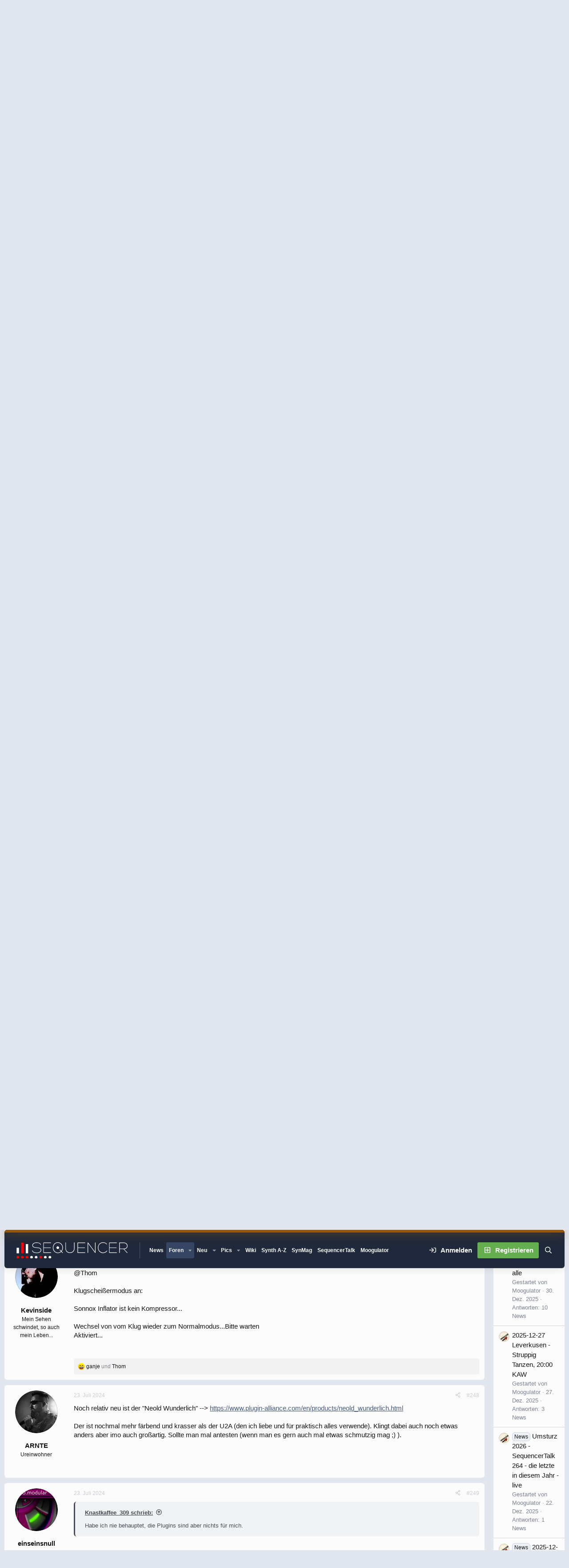

--- FILE ---
content_type: text/html; charset=utf-8
request_url: https://www.sequencer.de/synthesizer/threads/die-besten-kompressoren-software.32184/page-9
body_size: 46051
content:

	

	
<!DOCTYPE html>
<html id="XF" lang="de-DE" dir="LTR"
	data-xf="2.3"
	data-app="public"
	
	
	data-template="thread_view"
	data-container-key="node-141"
	data-content-key="thread-32184"
	data-logged-in="false"
	data-cookie-prefix="xf_"
	data-csrf="1768668937,0100af5dcd107e669c2acaf1d7dcfef6"
	data-style-id="12" 
	class="has-no-js template-thread_view"
	>
<head>
<script>
var customTargeting = 'Sequencer_all';
if (customTargeting == null || customTargeting == ''){
	customTargeting = 'Sequencer_all';
}
</script>
<script async src="https://securepubads.g.doubleclick.net/tag/js/gpt.js" data-cookiefirst-category="advertising"></script>
<script type="text/plain" data-cookiefirst-category="advertising">
 window.googletag = window.googletag || {cmd: []};
 googletag.cmd.push(function() {
	
   var mappingLeaderMain = googletag.sizeMapping().
	addSize([0, 0], [300, 250]).
   addSize([730, 200], [728, 90]).build();
   
   var mappingWideSky = googletag.sizeMapping().
	addSize([0, 0], []).
   addSize([900, 200], [160, 600]).build();

googleTagRotation = {};
googleTagRotation['MN_Leaderboard1'] = googletag.defineSlot('/12513921/MN_Leaderboard1', [728, 90], 'div-gpt-ad-1483366648484-0').defineSizeMapping(mappingLeaderMain).addService(googletag.pubads());
googleTagRotation['MN_Leaderboard2'] = googletag.defineSlot('/12513921/MN_Leaderboard2', [728, 90], 'div-gpt-ad-1483366648484-1').defineSizeMapping(mappingLeaderMain).addService(googletag.pubads());
googleTagRotation['MN_Leaderboard3'] = googletag.defineSlot('/12513921/MN_Leaderboard3', [728, 90], 'div-gpt-ad-1483366648484-2').defineSizeMapping(mappingLeaderMain).addService(googletag.pubads());



googleTagRotation['MN_MediumRectangle2'] = googletag.defineSlot('/12513921/MN_MediumRectangle2', [300, 250], 'div-gpt-ad-1483366648484-4').addService(googletag.pubads());



googleTagRotation['MN_WideSkyscraper1'] = googletag.defineSlot('/12513921/MN_WideSkyscraper1', [160, 600], 'div-gpt-ad-1483366648484-5').defineSizeMapping(mappingWideSky).addService(googletag.pubads());


googleTagRotation['MN_WideSkyscraper2'] = googletag.defineSlot('/12513921/MN_WideSkyscraper2', [160, 600], 'div-gpt-ad-1483366648484-6').addService(googletag.pubads());


	

    googletag.pubads().enableSingleRequest();
    googletag.pubads().collapseEmptyDivs();
    googletag.pubads().setTargeting('Sequencer', customTargeting);
	googletag.enableServices();

}); 


var resizeTimer; function resizer() { googletag.pubads().refresh([googleTagRotation['MN_Leaderboard1'], googleTagRotation['MN_Leaderboard2'], googleTagRotation['MN_Leaderboard3'], googleTagRotation['MN_WideSkyscraper1']]); } window.addEventListener("resize", function(){clearTimeout(resizeTimer); resizeTimer = setTimeout(resizer, 1000); });
	
</script>


	<link rel="preconnect" href="//consent-eu.cookiefirst.com">
	<script src="//consent-eu.cookiefirst.com/sites/sequencer.de-17f6e95b-5cf7-4099-9b70-257dee38821f/consent.js"></script>


<script>
	if (typeof dataLayer !== "undefined")
	{
		function gtag() { dataLayer.push(arguments); }
		gtag('consent', 'default', { 
			'ad_storage': 'granted',
			'analytics_storage': 'granted',
			'functionality_storage': 'granted',
			'personalization_storage': 'granted', 
			'wait_for_update': 1500
			 });
		gtag('set', 'ads_data_redaction', false);
	}
</script>



	<!-- Google Tag Manager -->
	<script type="text/plain" data-cookiefirst-category="necessary">(function(w,d,s,l,i){w[l]=w[l]||[];w[l].push({'gtm.start':
new Date().getTime(),event:'gtm.js'});var f=d.getElementsByTagName(s)[0],
j=d.createElement(s),dl=l!='dataLayer'?'&l='+l:'';j.async=true;j.src=
'https://www.googletagmanager.com/gtm.js?id='+i+dl;f.parentNode.insertBefore(j,f);
})(window,document,'script','dataLayer','GTM-KXJV3VT5');
	</script>
	<!-- End Google Tag Manager -->


<script defer data-domain="sequencer.de" src="https://pls.sequencer.de/js/script.js"></script>
	
	
	

	<meta charset="utf-8" />
	<title>Die besten Kompressoren (Software) | Seite 9 | Sequencer - Die Synthesizer Zentrale</title>
	<link rel="manifest" href="/synthesizer/webmanifest.php">

	<meta http-equiv="X-UA-Compatible" content="IE=Edge" />
	<meta name="viewport" content="width=device-width, initial-scale=1, viewport-fit=cover">

	
		
			
				<meta name="theme-color" media="(prefers-color-scheme: light)" content="#364563" />
				<meta name="theme-color" media="(prefers-color-scheme: dark)" content="#16181d" />
			
		
	

	<meta name="apple-mobile-web-app-title" content="Sequencer">
	
		<link rel="apple-touch-icon" href="/synthesizer/data/assets/logo/favicon-192x192.png">
		

	
		<meta name="robots" content="noindex,follow" />
	
		
		<meta name="description" content="Habe ich nie behauptet, die Plugins sind aber nichts für mich.


Macht nix, ich behaupte einfach, dass du das geschrieben hast. Aber jetzt wirds zu..." />
		<meta property="og:description" content="Habe ich nie behauptet, die Plugins sind aber nichts für mich.


Macht nix, ich behaupte einfach, dass du das geschrieben hast. Aber jetzt wirds zu offtopic. Ich mag ja den Solid Bus Compressor. Schein solide zu sein. Außerdem brauche ich sehr selten ein Compressor." />
		<meta property="twitter:description" content="Habe ich nie behauptet, die Plugins sind aber nichts für mich.


Macht nix, ich behaupte einfach, dass du das geschrieben hast. Aber jetzt wirds zu offtopic. Ich mag ja den Solid Bus Compressor..." />
	
	
		<meta property="og:url" content="https://www.sequencer.de/synthesizer/threads/die-besten-kompressoren-software.32184/" />
	
		<link rel="canonical" href="https://www.sequencer.de/synthesizer/threads/die-besten-kompressoren-software.32184/page-9" />
	
		<link rel="prev" href="/synthesizer/threads/die-besten-kompressoren-software.32184/page-8" />
	

	
		
	
	
	<meta property="og:site_name" content="Sequencer - Die Synthesizer Zentrale" />


	
	
		
	
	
	<meta property="og:type" content="website" />


	
	
		
	
	
	
		<meta property="og:title" content="Die besten Kompressoren (Software)" />
		<meta property="twitter:title" content="Die besten Kompressoren (Software)" />
	


	
	
	
	

	
	
	
	
		
	
	

	<link rel="stylesheet" href="/synthesizer/css.php?css=public%3Anormalize.css%2Cpublic%3Afa.css%2Cpublic%3Avariations.less%2Cpublic%3Acore.less%2Cpublic%3Aapp.less&amp;s=12&amp;l=10&amp;d=1768465765&amp;k=55e14c0d17dd64165358aeb45290b142fc469724" />

	<link rel="stylesheet" href="/synthesizer/css.php?css=public%3Abb_code.less%2Cpublic%3Alightbox.less%2Cpublic%3Amb_smallSidebar.less%2Cpublic%3Amessage.less%2Cpublic%3Aextra.less&amp;s=12&amp;l=10&amp;d=1768465765&amp;k=e4f433397744f504941a41f7da3f005c5ed6a2c5" />
<style>
.scrlSky {
position: fixed !important;
top: 80px !important;
}
</style>
<style>

		span[data-s9e-mediaembedX] span iframe,
		iframe[data-s9e-mediaembedX]
		{
			width: 100%;
			max-width: 600px;
			min-height: 300px;
			border: none;
		}	
	
</style>
<style>

.seq-sigmum {
    display: none;
	width: 35px;
	margin-top: 5px;
}

.is-sticky .seq-sigmum {
    display: inline-block;
}


</style>


	
		<script src="/synthesizer/js/xf/preamble.min.js?_v=6e0c8404"></script>
	

	
	<script src="/synthesizer/js/vendor/vendor-compiled.js?_v=6e0c8404" defer></script>
	<script src="/synthesizer/js/xf/core-compiled.js?_v=6e0c8404" defer></script>

	<script>
		XF.ready(() =>
		{
			XF.extendObject(true, XF.config, {
				// 
				userId: 0,
				enablePush: false,
				pushAppServerKey: '',
				url: {
					fullBase: 'https://www.sequencer.de/synthesizer/',
					basePath: '/synthesizer/',
					css: '/synthesizer/css.php?css=__SENTINEL__&s=12&l=10&d=1768465765',
					js: '/synthesizer/js/__SENTINEL__?_v=6e0c8404',
					icon: '/synthesizer/data/local/icons/__VARIANT__.svg?v=1768465801#__NAME__',
					iconInline: '/synthesizer/styles/fa/__VARIANT__/__NAME__.svg?v=5.15.3',
					keepAlive: '/synthesizer/login/keep-alive'
				},
				cookie: {
					path: '/',
					domain: '',
					prefix: 'xf_',
					secure: true,
					consentMode: 'disabled',
					consented: ["optional","_third_party"]
				},
				cacheKey: 'f3ed7234243583f554e27d349fe769c5',
				csrf: '1768668937,0100af5dcd107e669c2acaf1d7dcfef6',
				js: {"\/synthesizer\/js\/xf\/lightbox-compiled.js?_v=6e0c8404":true},
				fullJs: false,
				css: {"public:bb_code.less":true,"public:lightbox.less":true,"public:mb_smallSidebar.less":true,"public:message.less":true,"public:extra.less":true},
				time: {
					now: 1768668937,
					today: 1768604400,
					todayDow: 6,
					tomorrow: 1768690800,
					yesterday: 1768518000,
					week: 1768086000,
					month: 1767222000,
					year: 1767222000
				},
				style: {
					light: 'default',
					dark: 'alternate',
					defaultColorScheme: 'light'
				},
				borderSizeFeature: '3px',
				fontAwesomeWeight: 'r',
				enableRtnProtect: true,
				
				enableFormSubmitSticky: true,
				imageOptimization: 'optimize',
				imageOptimizationQuality: 0.85,
				uploadMaxFilesize: 104857600,
				uploadMaxWidth: 0,
				uploadMaxHeight: 0,
				allowedVideoExtensions: ["m4v","mov","mp4","mp4v","mpeg","mpg","ogv","webm"],
				allowedAudioExtensions: ["mp3","opus","ogg","wav"],
				shortcodeToEmoji: true,
				visitorCounts: {
					conversations_unread: '0',
					alerts_unviewed: '0',
					total_unread: '0',
					title_count: true,
					icon_indicator: true
				},
				jsMt: {"xf\/action.js":"2ba3b42c","xf\/embed.js":"11cc909f","xf\/form.js":"2ba3b42c","xf\/structure.js":"2ba3b42c","xf\/tooltip.js":"2ba3b42c"},
				jsState: {},
				publicMetadataLogoUrl: '',
				publicPushBadgeUrl: 'https://www.sequencer.de/synthesizer/styles/default/xenforo/bell.png'
			})

			XF.extendObject(XF.phrases, {
				// 
"svStandardLib_time.day": "{count} day",
"svStandardLib_time.days": "{count} Tage",
"svStandardLib_time.hour": "{count} hour",
"svStandardLib_time.hours": "{count} Stunden",
"svStandardLib_time.minute": "{count} Minuten",
"svStandardLib_time.minutes": "{count} Minuten",
"svStandardLib_time.month": "{count} month",
"svStandardLib_time.months": "{count} Monate",
"svStandardLib_time.second": "{count} second",
"svStandardLib_time.seconds": "{count} Sekunden",
"svStandardLib_time.week": "time.week",
"svStandardLib_time.weeks": "{count} Wochen",
"svStandardLib_time.year": "{count} year",
"svStandardLib_time.years": "{count} Jahre",
				date_x_at_time_y:     "{date} um {time}",
				day_x_at_time_y:      "{day} um {time}",
				yesterday_at_x:       "Gestern um {time}",
				x_minutes_ago:        "Vor {minutes} Minuten",
				one_minute_ago:       "vor 1 Minute",
				a_moment_ago:         "Gerade eben",
				today_at_x:           "Heute um {time}",
				in_a_moment:          "In einem Moment",
				in_a_minute:          "In einer Minute",
				in_x_minutes:         "In {minutes} Minute(n)",
				later_today_at_x:     "heute um {time}",
				tomorrow_at_x:        "Morgen um {time}",
				short_date_x_minutes: "{minutes}m",
				short_date_x_hours:   "{hours}h",
				short_date_x_days:    "{days}d",

				day0: "Sonntag",
				day1: "Montag",
				day2: "Dienstag",
				day3: "Mittwoch",
				day4: "Donnerstag",
				day5: "Freitag",
				day6: "Samstag",

				dayShort0: "So",
				dayShort1: "Mo",
				dayShort2: "Di",
				dayShort3: "Mi",
				dayShort4: "Do",
				dayShort5: "Fr",
				dayShort6: "Sa",

				month0: "Januar",
				month1: "Februar",
				month2: "März",
				month3: "April",
				month4: "Mai",
				month5: "Juni",
				month6: "Juli",
				month7: "August",
				month8: "September",
				month9: "Oktober",
				month10: "November",
				month11: "Dezember",

				active_user_changed_reload_page: "Der aktive Benutzer hat sich geändert. Lade die Seite für die neueste Version neu.",
				server_did_not_respond_in_time_try_again: "Der Server hat nicht rechtzeitig geantwortet. Bitte versuche es erneut.",
				oops_we_ran_into_some_problems: "So klappt das nicht - Fehler 808<br>\n<br><br>\nKeine Wale hier! \n<br>\n<br><br><br>\n-<a href=\"https://www.sequencer.de/synthesizer/\">HOME<\/a>-",
				oops_we_ran_into_some_problems_more_details_console: "Oops! Wir sind auf ein Problem gestoßen. Bitte versuche es später noch einmal. Weitere Fehlerdetails findest du in der Browserkonsole.",
				file_too_large_to_upload: "Die Datei ist zu groß, um hochgeladen zu werden.",
				uploaded_file_is_too_large_for_server_to_process: "Die hochgeladene Datei ist zu groß, als dass der Server sie verarbeiten könnte.",
				files_being_uploaded_are_you_sure: "Die Dateien werden noch immer hochgeladen. Bist du sicher, dass du dieses Formular abschicken möchtest?",
				attach: "Dateien anhängen",
				rich_text_box: "Rich-Text-Feld",
				close: "Schließen",
				link_copied_to_clipboard: "Link in die Zwischenablage kopiert.",
				text_copied_to_clipboard: "Text wurde in die Zwischenablage kopiert.",
				loading: "Laden…",
				you_have_exceeded_maximum_number_of_selectable_items: "Du hast die maximale Anzahl der auswählbaren Elemente überschritten.",

				processing: "Verarbeitung",
				'processing...': "Verarbeitung…",

				showing_x_of_y_items: "Anzeigen von {count} von {total} Element(en)",
				showing_all_items: "Anzeige aller Elemente",
				no_items_to_display: "Keine anzuzeigenden Einträge",

				number_button_up: "Erhöhen",
				number_button_down: "Verringern",

				push_enable_notification_title: "Push-Benachrichtigungen erfolgreich für Sequencer - Die Synthesizer Zentrale aktiviert",
				push_enable_notification_body: "Danke für das Einschalten der Push-Benachrichtigungen!",

				pull_down_to_refresh: "Nach unten ziehen zum Aktualisieren",
				release_to_refresh: "Loslassen zum Aktualisieren",
				refreshing: "Aktualisieren…"
			})
		})
	</script>

	<script src="/synthesizer/js/xf/lightbox-compiled.js?_v=6e0c8404" defer></script>
<script>
XF.ready(() =>
{

            var mb_p_a = [{"name":"Avid","link":"https:\/\/www.thomann.de\/de\/avid_software.html","data":" data-tlink=\"Avid\""},{"name":"Izotope","link":"https:\/\/www.thomann.de\/de\/izotope_software.html","data":" data-tlink=\"Izotope\""},{"name":"Ableton","link":"https:\/\/www.thomann.de\/de\/ableton_software.html","data":" data-tlink=\"Ableton\""},{"name":"Native Instruments","link":"https:\/\/www.thomann.de\/de\/native_instruments_software.html","data":" data-tlink=\"NativeInstruments\""},{"name":"Toontrack","link":"https:\/\/www.thomann.de\/de\/toontrack_software.html","data":" data-tlink=\"Toontrack\""},{"name":"Behringer","link":"https:\/\/www.thomann.de\/de\/behringer_synthesizer.html","data":" data-tlink=\"Behringer\""},{"name":"Elektron","link":"https:\/\/www.thomann.de\/de\/elektron_synthesizer.html","data":" data-tlink=\"Elektron\""},{"name":"Moog","link":"https:\/\/www.thomann.de\/de\/moog_synthesizer.html","data":" data-tlink=\"Moog\""},{"name":"Shure","link":"https:\/\/www.thomann.de\/de\/shure_mikrofone.html","data":" data-tlink=\"Shure\""},{"name":"Sennheiser","link":"https:\/\/www.thomann.de\/de\/sennheiser_mikrofone.html","data":" data-tlink=\"Sennheiser\""},{"name":"Rode","link":"https:\/\/www.thomann.de\/de\/rode_mikrofone.html","data":" data-tlink=\"Rode\""},{"name":"Steinberg","link":"https:\/\/www.thomann.de\/de\/steinberg.html","data":" data-tlink=\"Steinberg\""},{"name":"Magix","link":"https:\/\/www.thomann.de\/de\/magix.html","data":" data-tlink=\"Magix\""},{"name":"Arturia","link":"https:\/\/www.thomann.de\/de\/arturia.html","data":" data-tlink=\"Arturia\""},{"name":"Motu","link":"https:\/\/www.thomann.de\/de\/motu.html","data":" data-tlink=\"Motu\""},{"name":"Studio Monitor","link":"https:\/\/www.thomann.de\/intl\/studio_recording.html","data":" data-tlink=\"StudioMonitor\""},{"name":"Focusrite","link":"https:\/\/www.thomann.de\/intl\/focusrite_studio_recording.html","data":" data-tlink=\"Focusrite\""},{"name":"Zoom","link":"https:\/\/www.thomann.de\/intl\/zoom_studio_recording.html","data":" data-tlink=\"Zoom\""},{"name":"Rode","link":"https:\/\/www.thomann.de\/intl\/rode_studio_recording.html","data":" data-tlink=\"Rode\""},{"name":"Universal Audio","link":"https:\/\/www.thomann.de\/intl\/universal_audio_studio_recording.html","data":" data-tlink=\"UniversalAudio\""},{"name":"Tascam","link":"https:\/\/www.thomann.de\/intl\/tascam_studio_recording.html","data":" data-tlink=\"Tascam\""},{"name":"Audiointerface","link":"https:\/\/www.thomann.de\/intl\/audiointerfaces.html","data":" data-tlink=\"Audiointerface\""},{"name":"Sennheiser","link":"https:\/\/www.thomann.de\/intl\/sennheiser_studio_recording.html","data":" data-tlink=\"Sennheiser\""},{"name":"clavia","link":"https:\/\/www.thomann.de\/intl\/clavia_nord_stage_pianos.html","data":" data-tlink=\"clavia\""}];
        
            mb_p_a.forEach(function (item) {
                var P_A_RX = new RegExp('\\b' + item.name + '\\b(?![^<]*>|[^<>]*</)', 'mi');
                document.querySelectorAll('.bbWrapper').forEach(function (element) {
                    if (element.querySelectorAll('a.synth-device').length === 0) {
                        element.innerHTML = element.innerHTML.replace(P_A_RX, '<a href="' + item.link + '" target="_blank"' + item.data + '>' + item.name + '</a>');
                    }
                });
            });
        
            document.querySelectorAll("[data-content^='post-']").forEach(function (post) {
                var height = post.querySelector('.message-user').offsetHeight;
                post.querySelector('.message-userContent').style.minHeight = height + "px";
            });
        
})
</script>
<script>
XF.ready(() =>
{


	var mediaUrls = [], mediaUrlsJson = "youtube=>https:\/\/policies.google.com\/privacy\ntwitter=>https:\/\/twitter.com\/de\/privacy\napplemusic=>https:\/\/www.apple.com\/de\/legal\/privacy\/data\/de\/apple-music\/\napplepodcasts=>https:\/\/www.apple.com\/de\/legal\/privacy\/data\/de\/apple-podcasts\/\naudioboom=>https:\/\/audioboom.com\/about\/privacy\naudiomack=>https:\/\/audiomack.com\/about\/privacy-policy\nbandcamp=>https:\/\/bandcamp.com\/privacy\nfacebook=>https:\/\/de-de.facebook.com\/privacy\/policy\/\nflickr=>https:\/\/www.flickr.com\/help\/privacy\/\ngetty=>https:\/\/www.gettyimages.de\/company\/privacy-policy\ngifs=>https:\/\/gifs.com\/policies\/privacy\ngiphy=>https:\/\/support.giphy.com\/hc\/en-us\/articles\/360032872931\ngist=>https:\/\/docs.github.com\/de\/site-policy\/privacy-policies\/github-privacy-statement\ngoogledrive=>https:\/\/policies.google.com\/privacy?hl=de\ngooglesheets=>https:\/\/policies.google.com\/privacy?hl=de\nimgur=>https:\/\/imgur.com\/privacy\ninstagram=>https:\/\/www.instagram.com\/legal\/privacy\/\npinterest=>https:\/\/policy.pinterest.com\/de\/privacy-policy\nsoundcloud=>https:\/\/soundcloud.com\/pages\/privacy\nspotify=>https:\/\/www.spotify.com\/de\/legal\/privacy-policy\/\ntelegram=>https:\/\/telegram.org\/privacy?setln=de\nthreads=>https:\/\/help.instagram.com\/515230437301944\/\ntiktok=>https:\/\/www.tiktok.com\/safety\/de-de\/privacy-and-security-on-tiktok\/\ntumblr=>https:\/\/www.tumblr.com\/privacy\/de\nvideodetective=>https:\/\/videodetective.com\/privacy\nvimeo=>https:\/\/vimeo.com\/privacy\ntwitch=>https:\/\/www.twitch.tv\/p\/de-de\/legal\/privacy-notice\/", mediaUrlsTmp = [];

	if(mediaUrlsJson.length)
	{
		mediaUrlsTmp = mediaUrlsJson.split(/\r?\n/);
	}

	mediaUrlsTmp.forEach(function(value) 
	{
		var tmp = value.split('=>');
		mediaUrls[tmp[0]] = tmp[1];
	});

	function handleMedia()
	{
		var iframes = document.querySelectorAll("iframe:not([src])[data-src][data-cookiefirst-category=functional]");	   
		iframes.forEach(function(iframe)
		{
			var mediaStrg = iframe.closest("[data-s9e-mediaembedX]").getAttribute("data-s9e-mediaembedX");		

		
		var privUrl = "https://www.sequencer.de/synthesizer/datenschutz/";
			if (mediaUrls[mediaStrg]) {
				privUrl = mediaUrls[mediaStrg];
			}
			mediaStrg = mediaStrg.charAt(0).toUpperCase() + mediaStrg.slice(1);
			var dataSrc = iframe.getAttribute("data-src");
			var mainPart = dataSrc.split("/")[1];
			var newSrc = mainPart.split(".").join(".") + "." + iframe.getAttribute("id");

			var iframeDoc = iframe.contentDocument || iframe.contentWindow.document;
			var head = iframeDoc.querySelector("head");
			var body = iframeDoc.querySelector("body");

			var metaTag = iframeDoc.createElement("meta");
			metaTag.name = "robots";
			metaTag.content = "noindex";
			head.appendChild(metaTag);

			var styleTag = iframeDoc.createElement("style");
			styleTag.textContent = `
		body,html { font-family: Arial, Helvetica, sans-serif; margin: 0; }
		.videoPlaceholder { vertical-align: middle; border: thin solid #ccc; text-align: center; color: #777; font-size: .8em; width: 100%; height: 100%; padding: 0; background: #ddd; background: linear-gradient(42deg,#ddd 46%,#fafafa 100%); }
		.dsOverlay { width: 100%; background-color: #333; box-sizing: border-box; padding: 5px 15px; color: #fff; display: block; margin-top: 20px; }
		.videoPlaceholder a { color: #2168da; text-decoration: underline; font-size: 1.2em; font-weight: 700; }
		.videoPlaceholder label { color: #fff; cursor: pointer; font-size: 1.1em; }
		.videoPlaceholder label small { vertical-align: top; font-size: .9em; }
		.videoPlaceholder #loadExtContent { border: none; background-color: #d11; color: #fff; border-radius: 15px; padding: 8px 14px; font-size: 1.3em; font-weight: 700; cursor: pointer !important; }
		#loadExtContent i { font-weight: 700; }
		`;
			head.appendChild(styleTag);

			var scriptTag = iframeDoc.createElement("script");
			scriptTag.textContent = `
		function getCheckbox() {
		return document.getElementById('allowYt');
		}
		function accExtMedia() {
		var checkbox = getCheckbox();
		if (checkbox.checked) {
		window.parent.accIframe(window, 'all');
		} else {
		window.parent.accIframe(window, 'single');
		}
		}
		`;
			head.appendChild(scriptTag);

			var contentDiv = document.createElement("div");
			contentDiv.className = "cookiefirst-disabled-resource videoPlaceholder";
			contentDiv.innerHTML = `
		<i class='fa--xf fas fa-photo-video' aria-hidden='true'></i>
		<div class='dsOverlay'>
			<p>Mit dem Laden des Inhaltes akzeptieren Sie die Datenschutzerklärung von ${mediaStrg}.</p>
			<p><a href='${privUrl}' target='_blank' title='${mediaStrg}-Datenschutzerklärung'>${mediaStrg}-Datenschutzerklärung</a></p>
			<p><button id='loadExtContent' onClick='accExtMedia();'><i class='fa--xf fas fa-play' aria-hidden='true'></i>${mediaStrg}-Inhalt laden &#9658;</button><br><br>
				<label class='allowYt'><input type='checkbox' id='allowYt' checked=''> <small>Externe Medien immer zulassen</small></label></p>
			<p><br>🔗 <a href='${dataSrc}' target='blank'>${dataSrc}</a></p>
		</div>
		`;
			body.appendChild(contentDiv);
		});
	}
	handleMedia();

	if (window.CookieFirst)
	{
		var consent = window.CookieFirst.consent;
		if (!consent.functional)
		{
			handleMedia();
		}
	}
	else
	{
		window.addEventListener("cf_init", function()
		{
			if (window.CookieFirst && !window.CookieFirst.consent)
			{
				window.addEventListener("cf_consent", function()
				{
					window.location.reload();
				});
			}
			var consent = window.CookieFirst.consent;
			if (consent !== null && consent !== undefined && consent.functional !== null && consent.functional !== undefined)
			{
				handleMedia();
			}
			else
			{
				var preSpans = document.querySelectorAll("*[data-s9e-mediaembedX]");
				preSpans.forEach(function(spanThis)
				{
					var value = spanThis.getAttribute("data-s9e-mediaembedX");
					spanThis.setAttribute("data-s9e-mediaembed", value);
					spanThis.removeAttribute("data-s9e-mediaembedX");
				});
			}
		});
	}
	window.accIframe = function(frmObj, objDim)
	{
		var iframe = frmObj.frameElement;
		if (objDim == "all")
		{
			CookieFirst.acceptCategory('functional');
		} else if (objDim == "single")
		{
			var realSrc = iframe.getAttribute("data-src");
			iframe.setAttribute("src", realSrc);
			var closestElem = iframe.closest("[data-s9e-mediaembedX]");
			closestElem.setAttribute("data-s9e-mediaembed", closestElem.getAttribute("data-s9e-mediaembedX"));
			closestElem.removeAttribute("data-s9e-mediaembedX");
		}
	};

  
})
</script>



	
<link rel="icon" href="/favicon.svg" type="image/svg+xml">
		<link rel="icon" type="image/png" href="https://www.sequencer.de/synthesizer/data/assets/logo/favicon-32x32.png" sizes="32x32" />
	

	

	<script>
(function(){
let xfhtml = document.getElementById('XF');
function applySetting(settingName, settingOn, allowToggle){
	
	// Theme editor is enabled. Check for selected toggle, otherwise apply default
		if(allowToggle === 1){
			let choice = localStorage.getItem(settingName);
			if( (choice === 'on') || (!choice && (settingOn === 1)) ){
				xfhtml.classList.add(settingName);
			}
		} else if(settingOn === 1){
			xfhtml.classList.add(settingName);
		}
	
}

applySetting('focus-mobile-navigation-bar', 1, 1);


applySetting('focus-fluid', 1, 1);


applySetting('focus-grid', 0, 1);



applySetting('focus-sidebar-flip', 0, 1);


applySetting('focus-snow', 0, 1);




	xfhtml.setAttribute('data-focus-bg', '1');

})();
</script>


</head>
<body data-template="thread_view">


	<!-- Google Tag Manager (noscript) -->
	<noscript><iframe src="https://www.googletagmanager.com/ns.html?id=GTM-KXJV3VT5"
					  height="0" width="0" style="display:none;visibility:hidden"></iframe></noscript>
	<!-- End Google Tag Manager (noscript) -->

<!-- Google Tag Manager (noscript) -->
<noscript><iframe src="https://www.googletagmanager.com/ns.html?id=GTM-KXJV3VT5"
height="0" width="0" style="display:none;visibility:hidden"></iframe></noscript>
<!-- End Google Tag Manager (noscript) -->







	
	
	











  
    
    
    


    
  
    



    
    
    
    


    
    
    


    
    
    
    




















<div class="p-pageWrapper focus-width" id="top">

	<div class='focus-wrapper'>


			<!-- Header: start -->
			<header class="p-header" id="header">
				<div class="p-header-inner">
					<div class="p-header-content">

						

	

	<!-- Logo -->
	<div class="p-header-logo p-header-logo--image">
		<a href="/synthesizer/" class='focus-logo'>
			
			
				<span class='focus-logo--image'>
	                

	

	
		
		

		
	
		
		

		
	

	

	<picture data-variations="{&quot;default&quot;:{&quot;1&quot;:&quot;https:\/\/www.sequencer.de\/synthesizer\/styles\/sequencer\/sequencer-logo-white.svg&quot;,&quot;2&quot;:null},&quot;alternate&quot;:{&quot;1&quot;:&quot;https:\/\/www.sequencer.de\/synthesizer\/styles\/sequencer\/sequencer-logo-white.svg&quot;,&quot;2&quot;:null}}">
		
		
		

		
			
			
			

			
		

		<img src="https://www.sequencer.de/synthesizer/styles/sequencer/sequencer-logo-white.svg"  width="250" height="" alt="Sequencer - Die Synthesizer Zentrale"  />
	</picture>


	            </span>
	        
	        
		</a>
	</div>


	
    
    <!-- Navigation wrap -->
    <nav class='focus-wrap-nav'>
		<div class="p-nav-scroller hScroller" data-xf-init="h-scroller" data-auto-scroll=".p-navEl.is-selected">
			<div class="hScroller-scroll">
				<ul class="p-nav-list js-offCanvasNavSource">
				
					<li>
						
	<div class="p-navEl " >
		

			
	
	<a href="https://www.sequencer.de"
		class="p-navEl-link "
		
		data-xf-key="1"
		data-nav-id="11111">News</a>


			

		
		
	</div>

					</li>
				
					<li>
						
	<div class="p-navEl is-selected" data-has-children="true">
		

			
	
	<a href="/synthesizer/"
		class="p-navEl-link p-navEl-link--splitMenu "
		 name="Forum Übersicht"
		
		data-nav-id="forums">Foren</a>


			<a data-xf-key="2"
				data-xf-click="menu"
				data-menu-pos-ref="< .p-navEl"
				class="p-navEl-splitTrigger"
				role="button"
				tabindex="0"
				aria-label="Toggle erweitert"
				aria-expanded="false"
				aria-haspopup="true"></a>

		
		
			<div class="menu menu--structural" data-menu="menu" aria-hidden="true">
				<div class="menu-content">
					
						
	
	
	<a href="/synthesizer/whats-new/posts/"
		class="menu-linkRow u-indentDepth0 js-offCanvasCopy "
		
		
		data-nav-id="newPosts">Neue Beiträge</a>

	

					
						
	
	
	<a href="/synthesizer/search/?type=post"
		class="menu-linkRow u-indentDepth0 js-offCanvasCopy "
		
		
		data-nav-id="searchForums">Foren durchsuchen</a>

	

					
				</div>
			</div>
		
	</div>

					</li>
				
					<li>
						
	<div class="p-navEl " data-has-children="true">
		

			
	
	<a href="/synthesizer/whats-new/posts/?skip=1"
		class="p-navEl-link p-navEl-link--splitMenu "
		
		
		data-nav-id="whatsNew">Neu</a>


			<a data-xf-key="3"
				data-xf-click="menu"
				data-menu-pos-ref="< .p-navEl"
				class="p-navEl-splitTrigger"
				role="button"
				tabindex="0"
				aria-label="Toggle erweitert"
				aria-expanded="false"
				aria-haspopup="true"></a>

		
		
			<div class="menu menu--structural" data-menu="menu" aria-hidden="true">
				<div class="menu-content">
					
						
	
	
	<a href="/synthesizer/whats-new/posts/"
		class="menu-linkRow u-indentDepth0 js-offCanvasCopy "
		 rel="nofollow"
		
		data-nav-id="whatsNewPosts">Neue Beiträge</a>

	

					
						
	
	
	<a href="/synthesizer/whats-new/profile-posts/"
		class="menu-linkRow u-indentDepth0 js-offCanvasCopy "
		 rel="nofollow"
		
		data-nav-id="whatsNewProfilePosts">Neue Shouts</a>

	

					
						
	
	
	<a href="/synthesizer/whats-new/media/"
		class="menu-linkRow u-indentDepth0 js-offCanvasCopy "
		 rel="nofollow"
		
		data-nav-id="xfmgWhatsNewNewMedia">Neue Medien</a>

	

					
						
	
	
	<a href="/synthesizer/whats-new/classifieds/"
		class="menu-linkRow u-indentDepth0 js-offCanvasCopy "
		 rel="nofollow"
		
		data-nav-id="classifiedsWhatsNew">Neue Inserate</a>

	

					
						
	
	
	<a href="/synthesizer/whats-new/media-comments/"
		class="menu-linkRow u-indentDepth0 js-offCanvasCopy "
		 rel="nofollow"
		
		data-nav-id="xfmgWhatsNewMediaComments">Medienkommentare</a>

	

					
						
	
	
	<a href="/synthesizer/whats-new/latest-activity"
		class="menu-linkRow u-indentDepth0 js-offCanvasCopy "
		 rel="nofollow"
		
		data-nav-id="latestActivity">Neue Aktivitäten</a>

	

					
						
	
	
	<a href="https://www.sequencer.de/synthesizer/forums/funktionsraum.45/"
		class="menu-linkRow u-indentDepth0 js-offCanvasCopy "
		 target="_self" title="Funktionsraum anzeigen (Off Topic)"
		
		data-nav-id="Funktionsraum">OT-Forum</a>

	

					
				</div>
			</div>
		
	</div>

					</li>
				
					<li>
						
	<div class="p-navEl " data-has-children="true">
		

			
	
	<a href="/synthesizer/media/"
		class="p-navEl-link p-navEl-link--splitMenu "
		 Title="Bilder von Events, Studios von Sequencer.de"
		
		data-nav-id="xfmg">Pics</a>


			<a data-xf-key="4"
				data-xf-click="menu"
				data-menu-pos-ref="< .p-navEl"
				class="p-navEl-splitTrigger"
				role="button"
				tabindex="0"
				aria-label="Toggle erweitert"
				aria-expanded="false"
				aria-haspopup="true"></a>

		
		
			<div class="menu menu--structural" data-menu="menu" aria-hidden="true">
				<div class="menu-content">
					
						
	
	
	<a href="/synthesizer/whats-new/media/"
		class="menu-linkRow u-indentDepth0 js-offCanvasCopy "
		 rel="nofollow"
		
		data-nav-id="xfmgNewMedia">Neue Medien</a>

	

					
						
	
	
	<a href="/synthesizer/whats-new/media-comments/"
		class="menu-linkRow u-indentDepth0 js-offCanvasCopy "
		 rel="nofollow"
		
		data-nav-id="xfmgNewComments">Neue Kommentare</a>

	

					
						
	
	
	<a href="/synthesizer/search/?type=xfmg_media"
		class="menu-linkRow u-indentDepth0 js-offCanvasCopy "
		
		
		data-nav-id="xfmgSearchMedia">Medien suchen</a>

	

					
				</div>
			</div>
		
	</div>

					</li>
				
					<li>
						
	<div class="p-navEl " >
		

			
	
	<a href="https://www.sequencer.de/synth"
		class="p-navEl-link "
		 target="_blank" title="Synthesizer Wiki Datenbank des Forums"
		data-xf-key="5"
		data-nav-id="SynthWiki">Wiki</a>


			

		
		
	</div>

					</li>
				
					<li>
						
	<div class="p-navEl " >
		

			
	
	<a href="https://www.sequencer.de/syns"
		class="p-navEl-link "
		 title="Synthesizer-Datenbank 1967-2024" target="_blank"
		data-xf-key="6"
		data-nav-id="2">Synth A-Z</a>


			

		
		
	</div>

					</li>
				
					<li>
						
	<div class="p-navEl " >
		

			
	
	<a href="https://www.synthesizermagazin.de"
		class="p-navEl-link "
		 rel="nofollow" title="Synthesizer-Magazin" target="_blank"
		data-xf-key="7"
		data-nav-id="5">SynMag</a>


			

		
		
	</div>

					</li>
				
					<li>
						
	<div class="p-navEl " >
		

			
	
	<a href="https://steady.page/de/sequencertalk/posts"
		class="p-navEl-link "
		 title="SequencerTalk Videocast mit Moogulator &amp; Dean Freud" target="_blank"
		data-xf-key="8"
		data-nav-id="SequencerTalk">SequencerTalk</a>


			

		
		
	</div>

					</li>
				
					<li>
						
	<div class="p-navEl " >
		

			
	
	<a href="https://www.moogulator.com"
		class="p-navEl-link "
		 title="Moogulator Live Performer ultraelectronic" target="_blank"
		data-xf-key="9"
		data-nav-id="6">Moogulator</a>


			

		
		
	</div>

					</li>
				
				</ul>
			</div>
		</div>
	</nav>
    

    
	<div class='focus-wrap-user'>
    
		<div class="p-nav-opposite">
			<div class="p-navgroup p-account p-navgroup--guest">
				
					<a href="/synthesizer/login/" class="p-navgroup-link p-navgroup-link--textual p-navgroup-link--logIn" data-xf-click="overlay" data-follow-redirects="on">
						<span class="p-navgroup-linkText">Anmelden</span>
					</a>
					
						<a href="/synthesizer/login/register" class="p-navgroup-link p-navgroup-link--textual p-navgroup-link--register" data-xf-click="overlay" data-follow-redirects="on">
							<span class="p-navgroup-linkText">Registrieren</span>
						</a>
					
				
				
				
			
	            
			</div>

			<div class="p-navgroup p-discovery">
				<a href="/synthesizer/whats-new/"
					class="p-navgroup-link p-navgroup-link--iconic p-navgroup-link--whatsnew"
				   	aria-label="Neu"
					title="Neu">
					<i aria-hidden="true"></i>
					<span class="p-navgroup-linkText">Neu</span>
				</a>

				
					<a href="/synthesizer/search/"
						class="p-navgroup-link p-navgroup-link--iconic p-navgroup-link--search"
						data-xf-click="menu"
						data-xf-key="/"
						aria-label="Suche"
						aria-expanded="false"
						aria-haspopup="true"
						title="Suche">
						<i aria-hidden="true"></i>
						<!-- <span class="p-navgroup-linkText">Suche</span> -->
					</a>
					<div class="menu menu--structural menu--wide" data-menu="menu" aria-hidden="true">
						<form action="/synthesizer/search/search" method="post"
							class="menu-content"
							data-xf-init="quick-search">

							<h3 class="menu-header">Suche</h3>
							
							<div class="menu-row">
								
									<div class="inputGroup inputGroup--joined">
										<input type="text" class="input" data-xf-init="search-auto-complete" name="keywords" data-acurl="/synthesizer/search/auto-complete" placeholder="Suche…" aria-label="Suche" data-menu-autofocus="true" />
										
			<select name="constraints" class="js-quickSearch-constraint input" aria-label="Suchen in">
				<option value="">Überall</option>
<option value="{&quot;search_type&quot;:&quot;post&quot;}">Themen</option>
<option value="{&quot;search_type&quot;:&quot;post&quot;,&quot;c&quot;:{&quot;nodes&quot;:[141],&quot;child_nodes&quot;:1}}">Dieses Forum</option>
<option value="{&quot;search_type&quot;:&quot;post&quot;,&quot;c&quot;:{&quot;thread&quot;:32184}}">Dieses Thema</option>

			</select>
		
									</div>
									
							</div>

							
							<div class="menu-row">
								<label class="iconic"><input type="checkbox"  name="c[title_only]" value="1" /><i aria-hidden="true"></i><span class="iconic-label">Nur Titel durchsuchen

											
												<span tabindex="0" role="button"
													  data-xf-init="tooltip" data-trigger="hover focus click" title="Schlagworte auch durchsuchen">

													<i class="fa--xf far fa-question-circle  u-muted u-smaller"><svg xmlns="http://www.w3.org/2000/svg" role="img" ><title>Anmerkung</title><use href="/synthesizer/data/local/icons/regular.svg?v=1768465801#question-circle"></use></svg></i>
												</span></span></label>

							</div>
							
							<div class="menu-row">
								<div class="inputGroup">
									<span class="inputGroup-text" id="ctrl_search_menu_by_member">Von:</span>
									<input type="text" class="input" name="c[users]" data-xf-init="auto-complete" placeholder="Leute" aria-labelledby="ctrl_search_menu_by_member" />
								</div>
							</div>
							<div class="menu-footer">
								<span class="menu-footer-controls">
									<button type="submit" class="button button--icon button--icon--search button--primary"><i class="fa--xf far fa-search "><svg xmlns="http://www.w3.org/2000/svg" role="img" aria-hidden="true" ><use href="/synthesizer/data/local/icons/regular.svg?v=1768465801#search"></use></svg></i><span class="button-text">Suche</span></button>
									<button type="submit" class="button " name="from_search_menu"><span class="button-text">Erweiterte Suche…</span></button>
								</span>
							</div>

							<input type="hidden" name="_xfToken" value="1768668937,0100af5dcd107e669c2acaf1d7dcfef6" />
						</form>
					</div>
				
			</div>
		</div>
	

</div>
    

						
					</div>
				</div>
			</header>
			<!-- Header: end -->

			<!-- Secondary header: start -->
			

				<div class="p-navSticky p-navSticky--primary" data-xf-init="sticky-header">
					
    
    <!-- Secondary header -->
    
	<div class="p-nav">
		<div class="p-nav-inner">
			
			<div class='focus-mobile-navigation'>
				<button type="button" class="button button--plain p-nav-menuTrigger" data-xf-click="off-canvas" data-menu=".js-headerOffCanvasMenu" tabindex="0" aria-label="Menü"><span class="button-text">
					<i aria-hidden="true"></i>
					<span class="p-nav-menuText">Menü</span>
				</span></button>
				
	<div class="seq-sigmum">
		<a href="/synthesizer/">
			

	

	
		
		

		
	
		
		

		
	

	

	<picture data-variations="{&quot;default&quot;:{&quot;1&quot;:&quot;\/synthesizer\/data\/assets\/logo_default\/sequencer-signum-day.svg&quot;,&quot;2&quot;:null},&quot;alternate&quot;:{&quot;1&quot;:&quot;\/synthesizer\/data\/assets\/logo_alternate\/sequencer-signum-black.svg&quot;,&quot;2&quot;:null}}">
		
		
		

		
			
			
			

			
				<source srcset="/synthesizer/data/assets/logo_alternate/sequencer-signum-black.svg" media="(prefers-color-scheme: dark)" />
			
		

		<img src="/synthesizer/data/assets/logo_default/sequencer-signum-day.svg"  width="125" height="" alt="Sequencer - Die Synthesizer Zentrale"  />
	</picture>


		</a>
	</div>



<div class='focus-mobile-logo'>
					<a href="/synthesizer/" class='focus-logo'>
						
						
							<span class='focus-logo--image'>
								

	

	
		
		

		
	
		
		

		
	

	

	<picture data-variations="{&quot;default&quot;:{&quot;1&quot;:&quot;https:\/\/www.sequencer.de\/synthesizer\/styles\/sequencer\/sequencer-logo-white.svg&quot;,&quot;2&quot;:null},&quot;alternate&quot;:{&quot;1&quot;:&quot;https:\/\/www.sequencer.de\/synthesizer\/styles\/sequencer\/sequencer-logo-white.svg&quot;,&quot;2&quot;:null}}">
		
		
		

		
			
			
			

			
		

		<img src="https://www.sequencer.de/synthesizer/styles/sequencer/sequencer-logo-white.svg"  width="250" height="" alt="Sequencer - Die Synthesizer Zentrale"  />
	</picture>


							</span>
						
						
					</a>
				</div>
			</div>
			<div class='focus-wrap-user hide:desktop'>
    
		<div class="p-nav-opposite">
			<div class="p-navgroup p-account p-navgroup--guest">
				
					<a href="/synthesizer/login/" class="p-navgroup-link p-navgroup-link--textual p-navgroup-link--logIn" data-xf-click="overlay" data-follow-redirects="on">
						<span class="p-navgroup-linkText">Anmelden</span>
					</a>
					
						<a href="/synthesizer/login/register" class="p-navgroup-link p-navgroup-link--textual p-navgroup-link--register" data-xf-click="overlay" data-follow-redirects="on">
							<span class="p-navgroup-linkText">Registrieren</span>
						</a>
					
				
				
				
				
	            
			</div>

			<div class="p-navgroup p-discovery">
				<a href="/synthesizer/whats-new/"
					class="p-navgroup-link p-navgroup-link--iconic p-navgroup-link--whatsnew"
				   	aria-label="Neu"
					title="Neu">
					<i aria-hidden="true"></i>
					<span class="p-navgroup-linkText">Neu</span>
				</a>

				
					<a href="/synthesizer/search/"
						class="p-navgroup-link p-navgroup-link--iconic p-navgroup-link--search"
						data-xf-click="menu"
						data-xf-key="/"
						aria-label="Suche"
						aria-expanded="false"
						aria-haspopup="true"
						title="Suche">
						<i aria-hidden="true"></i>
						<!-- <span class="p-navgroup-linkText">Suche</span> -->
					</a>
					<div class="menu menu--structural menu--wide" data-menu="menu" aria-hidden="true">
						<form action="/synthesizer/search/search" method="post"
							class="menu-content"
							data-xf-init="quick-search">

							<h3 class="menu-header">Suche</h3>
							
							<div class="menu-row">
								
									<div class="inputGroup inputGroup--joined">
										<input type="text" class="input" data-xf-init="search-auto-complete" name="keywords" data-acurl="/synthesizer/search/auto-complete" placeholder="Suche…" aria-label="Suche" data-menu-autofocus="true" />
										
			<select name="constraints" class="js-quickSearch-constraint input" aria-label="Suchen in">
				<option value="">Überall</option>
<option value="{&quot;search_type&quot;:&quot;post&quot;}">Themen</option>
<option value="{&quot;search_type&quot;:&quot;post&quot;,&quot;c&quot;:{&quot;nodes&quot;:[141],&quot;child_nodes&quot;:1}}">Dieses Forum</option>
<option value="{&quot;search_type&quot;:&quot;post&quot;,&quot;c&quot;:{&quot;thread&quot;:32184}}">Dieses Thema</option>

			</select>
		
									</div>
									
							</div>

							
							<div class="menu-row">
								<label class="iconic"><input type="checkbox"  name="c[title_only]" value="1" /><i aria-hidden="true"></i><span class="iconic-label">Nur Titel durchsuchen

											
												<span tabindex="0" role="button"
													  data-xf-init="tooltip" data-trigger="hover focus click" title="Schlagworte auch durchsuchen">

													<i class="fa--xf far fa-question-circle  u-muted u-smaller"><svg xmlns="http://www.w3.org/2000/svg" role="img" ><title>Anmerkung</title><use href="/synthesizer/data/local/icons/regular.svg?v=1768465801#question-circle"></use></svg></i>
												</span></span></label>

							</div>
							
							<div class="menu-row">
								<div class="inputGroup">
									<span class="inputGroup-text">Von:</span>
									<input type="text" class="input" name="c[users]" data-xf-init="auto-complete" placeholder="Leute" aria-labelledby="ctrl_search_menu_by_member" />
								</div>
							</div>
							<div class="menu-footer">
								<span class="menu-footer-controls">
									<button type="submit" class="button button--icon button--icon--search button--primary"><i class="fa--xf far fa-search "><svg xmlns="http://www.w3.org/2000/svg" role="img" aria-hidden="true" ><use href="/synthesizer/data/local/icons/regular.svg?v=1768465801#search"></use></svg></i><span class="button-text">Suche</span></button>
									<button type="submit" class="button " name="from_search_menu"><span class="button-text">Erweiterte Suche…</span></button>
								</span>
							</div>

							<input type="hidden" name="_xfToken" value="1768668937,0100af5dcd107e669c2acaf1d7dcfef6" />
						</form>
					</div>
				
			</div>
		</div>
	

</div>
			

		</div>
	</div>
    

				</div>
				
    <!-- Sub navigation -->
	
		<div class="p-sectionLinks">
			<div class="p-sectionLinks-inner hScroller" data-xf-init="h-scroller">
				<div class="hScroller-scroll">
					<ul class="p-sectionLinks-list">
					
						<li>
							
	<div class="p-navEl " >
		

			
	
	<a href="/synthesizer/whats-new/posts/"
		class="p-navEl-link "
		
		data-xf-key="alt+1"
		data-nav-id="newPosts">Neue Beiträge</a>


			

		
		
	</div>

						</li>
					
						<li>
							
	<div class="p-navEl " >
		

			
	
	<a href="/synthesizer/search/?type=post"
		class="p-navEl-link "
		
		data-xf-key="alt+2"
		data-nav-id="searchForums">Foren durchsuchen</a>


			

		
		
	</div>

						</li>
					
					</ul>
				</div>
			</div>
		</div>
	


			
			<!-- Secondary header: end -->


<div class='focus-content'>
	




<div class="p-body">
	<div class="p-body-inner">
		<!--XF:EXTRA_OUTPUT-->
        
		<div class='focus-ad'></div>
        
        


        
		

		

		
		
        
	        <div class='focus-breadcrumb'>
				
					

	
	
	
	
		<div class="p-breadcrumbs-wrap ">
			<ul class="p-breadcrumbs " itemscope itemtype="https://schema.org/BreadcrumbList">
				
					

					
						
						
	<li itemprop="itemListElement" itemscope itemtype="https://schema.org/ListItem">
		<a href="https://www.sequencer.de" itemprop="item">
			<span itemprop="name">News</span>
		</a>
		<meta itemprop="position" content="1" />
	</li>

					

					
						
						
	<li itemprop="itemListElement" itemscope itemtype="https://schema.org/ListItem">
		<a href="/synthesizer/" itemprop="item">
			<span itemprop="name">Foren</span>
		</a>
		<meta itemprop="position" content="2" />
	</li>

					
					
						
						
	<li itemprop="itemListElement" itemscope itemtype="https://schema.org/ListItem">
		<a href="/synthesizer/categories/rechenzentrum.195/" itemprop="item">
			<span itemprop="name">Rechenzentrum</span>
		</a>
		<meta itemprop="position" content="3" />
	</li>

					
						
						
	<li itemprop="itemListElement" itemscope itemtype="https://schema.org/ListItem">
		<a href="/synthesizer/forums/software.44/" itemprop="item">
			<span itemprop="name">Software</span>
		</a>
		<meta itemprop="position" content="4" />
	</li>

					
						
						
	<li itemprop="itemListElement" itemscope itemtype="https://schema.org/ListItem">
		<a href="/synthesizer/forums/effekt-software.141/" itemprop="item">
			<span itemprop="name">Effekt Software</span>
		</a>
		<meta itemprop="position" content="5" />
	</li>

					

				
			</ul>
		</div>
	

				
				
			</div>
		
            
		


        


		
		
	<noscript class="js-jsWarning"><div class="blockMessage blockMessage--important blockMessage--iconic u-noJsOnly">JavaScript ist deaktiviert. Für eine bessere Darstellung aktiviere bitte JavaScript in deinem Browser, bevor du fortfährst.</div></noscript>

		
	<div class="blockMessage blockMessage--important blockMessage--iconic js-browserWarning" style="display: none">Du verwendest einen veralteten Browser. Es ist möglich, dass diese oder andere Websites nicht korrekt angezeigt werden.<br />Du solltest ein Upgrade durchführen oder einen <a href="https://www.google.com/chrome/browser/" target="_blank">alternativen Browser</a> verwenden.</div>


		
			<div class="p-body-header">
			
				
					<div class="p-title ">
					
						
							<h1 class="p-title-value">Die besten Kompressoren (Software)</h1>
						
						
					
					</div>
				

				
					<div class="p-description">
	<ul class="listInline listInline--bullet">
		<li>
			<i class="fa--xf far fa-user "><svg xmlns="http://www.w3.org/2000/svg" role="img" ><title>Ersteller</title><use href="/synthesizer/data/local/icons/regular.svg?v=1768465801#user"></use></svg></i>
			<span class="u-srOnly">Ersteller</span>

			<a href="/synthesizer/members/moogulator.2/" class="username  u-concealed" dir="auto" data-user-id="2" data-xf-init="member-tooltip"><span class="username--staff username--moderator username--admin">Moogulator</span></a>
		</li>
		<li>
			<i class="fa--xf far fa-clock "><svg xmlns="http://www.w3.org/2000/svg" role="img" ><title>Erstellt am</title><use href="/synthesizer/data/local/icons/regular.svg?v=1768465801#clock"></use></svg></i>
			<span class="u-srOnly">Erstellt am</span>

			<a href="/synthesizer/threads/die-besten-kompressoren-software.32184/" class="u-concealed"><time  class="u-dt" dir="auto" datetime="2009-02-26T03:01:42+0100" data-timestamp="1235613702" data-date="26. Feb. 2009" data-time="03:01" data-short="Feb. &#039;09" title="26. Feb. 2009 um 03:01">26. Feb. 2009</time></a>
		</li>
		
		
	</ul>
</div>
				
			
			</div>
		

		<div class="p-body-main p-body-main--withSidebar ">
			
			
			<div class="p-body-contentCol"></div>
			
				<div class="p-body-sidebarCol"></div>
			
			
			

			<div class="p-body-content">
				

	

		
		
    


	


				<div class="p-body-pageContent">





















	
	
	
		
	
	
	


	
	
	
		
	
	
	


	
	
		
	
	
	


	
	



	
















	

	
		
	























<div class="block block--messages" data-xf-init="" data-type="post" data-href="/synthesizer/inline-mod/" data-search-target="*">

	<span class="u-anchorTarget" id="posts"></span>

	
		
	

	

	<div class="block-outer"><div class="block-outer-main"><nav class="pageNavWrapper pageNavWrapper--mixed ">



<div class="pageNav pageNav--skipStart ">
	
		<a href="/synthesizer/threads/die-besten-kompressoren-software.32184/page-8" class="pageNav-jump pageNav-jump--prev">Vorherige</a>
	

	<ul class="pageNav-main">
		

	
		<li class="pageNav-page "><a href="/synthesizer/threads/die-besten-kompressoren-software.32184/">1</a></li>
	


		
			
				<li class="pageNav-page pageNav-page--skip pageNav-page--skipStart">
					<a data-xf-init="tooltip" title="Wechsle zu Seite"
						data-xf-click="menu"
						role="button" tabindex="0" aria-expanded="false" aria-haspopup="true">…</a>
					

	<div class="menu menu--pageJump" data-menu="menu" aria-hidden="true">
		<div class="menu-content">
			<h4 class="menu-header">Wechsle zu Seite</h4>
			<div class="menu-row" data-xf-init="page-jump" data-page-url="/synthesizer/threads/die-besten-kompressoren-software.32184/page-%page%">
				<div class="inputGroup inputGroup--numbers">
					<div class="inputGroup inputGroup--numbers inputNumber" data-xf-init="number-box"><input type="number" pattern="\d*" class="input input--number js-numberBoxTextInput input input--numberNarrow js-pageJumpPage" value="6"  min="1" max="9" step="1" required="required" data-menu-autofocus="true" /></div>
					<span class="inputGroup-text"><button type="button" class="button js-pageJumpGo"><span class="button-text">Weiter</span></button></span>
				</div>
			</div>
		</div>
	</div>

				</li>
			
		

		
			

	
		<li class="pageNav-page pageNav-page--earlier"><a href="/synthesizer/threads/die-besten-kompressoren-software.32184/page-7">7</a></li>
	

		
			

	
		<li class="pageNav-page pageNav-page--earlier"><a href="/synthesizer/threads/die-besten-kompressoren-software.32184/page-8">8</a></li>
	

		

		

		

	
		<li class="pageNav-page pageNav-page--current "><a href="/synthesizer/threads/die-besten-kompressoren-software.32184/page-9">9</a></li>
	

	</ul>

	
</div>

<div class="pageNavSimple">
	
		<a href="/synthesizer/threads/die-besten-kompressoren-software.32184/"
			class="pageNavSimple-el pageNavSimple-el--first"
			data-xf-init="tooltip" title="Erste">
			<i aria-hidden="true"></i> <span class="u-srOnly">Erste</span>
		</a>
		<a href="/synthesizer/threads/die-besten-kompressoren-software.32184/page-8" class="pageNavSimple-el pageNavSimple-el--prev">
			<i aria-hidden="true"></i> Vorherige
		</a>
	

	<a class="pageNavSimple-el pageNavSimple-el--current"
		data-xf-init="tooltip" title="Wechsle zu Seite"
		data-xf-click="menu" role="button" tabindex="0" aria-expanded="false" aria-haspopup="true">
		9 von 9
	</a>
	

	<div class="menu menu--pageJump" data-menu="menu" aria-hidden="true">
		<div class="menu-content">
			<h4 class="menu-header">Wechsle zu Seite</h4>
			<div class="menu-row" data-xf-init="page-jump" data-page-url="/synthesizer/threads/die-besten-kompressoren-software.32184/page-%page%">
				<div class="inputGroup inputGroup--numbers">
					<div class="inputGroup inputGroup--numbers inputNumber" data-xf-init="number-box"><input type="number" pattern="\d*" class="input input--number js-numberBoxTextInput input input--numberNarrow js-pageJumpPage" value="9"  min="1" max="9" step="1" required="required" data-menu-autofocus="true" /></div>
					<span class="inputGroup-text"><button type="button" class="button js-pageJumpGo"><span class="button-text">Weiter</span></button></span>
				</div>
			</div>
		</div>
	</div>


	
</div>

</nav>



</div></div>

	

	
		
	<div class="block-outer js-threadStatusField"></div>

	

	<div class="block-container lbContainer"
		data-xf-init="lightbox select-to-quote"
		data-message-selector=".js-post"
		data-lb-id="thread-32184"
		data-lb-universal="1">

		<div class="block-body js-replyNewMessageContainer">
			
				

					

					
						

	
	

	

	

	<article class="message message--post js-post js-inlineModContainer   "
		data-author="Martin Kraken"
		data-content="post-2818515"
		id="js-post-2818515"
style="opacity: "	
		itemscope itemtype="https://schema.org/Comment" itemid="https://www.sequencer.de/synthesizer/posts/2818515/">

		
			<meta itemprop="parentItem" itemscope itemid="https://www.sequencer.de/synthesizer/threads/die-besten-kompressoren-software.32184/" />
			<meta itemprop="name" content="Beitrag #241" />
		

		<span class="u-anchorTarget" id="post-2818515"></span>

		
			<div class="message-inner">
				
					<div class="message-cell message-cell--user">
						

	<section class="message-user"
		itemprop="author"
		itemscope itemtype="https://schema.org/Person"
		itemid="https://www.sequencer.de/synthesizer/members/martin-kraken.14802/">

		
			<meta itemprop="url" content="https://www.sequencer.de/synthesizer/members/martin-kraken.14802/" />
		

		<div class="message-avatar ">
			<div class="message-avatar-wrapper">
				<a href="/synthesizer/members/martin-kraken.14802/" class="avatar avatar--m" data-user-id="14802" data-xf-init="member-tooltip">
			<img src="/synthesizer/data/avatars/m/14/14802.jpg?1763981751" srcset="/synthesizer/data/avatars/l/14/14802.jpg?1763981751 2x" alt="Martin Kraken" class="avatar-u14802-m" width="96" height="96" loading="lazy" itemprop="image" /> 
		</a>
				
			</div>
		</div>
		<div class="message-userDetails">
			<h4 class="message-name"><a href="/synthesizer/members/martin-kraken.14802/" class="username " dir="auto" data-user-id="14802" data-xf-init="member-tooltip"><span itemprop="name">Martin Kraken</span></a></h4>
			<h5 class="userTitle message-userTitle" dir="auto" itemprop="jobTitle">Anfänger</h5>
			
		</div>
		
			
			
		
		<span class="message-userArrow"></span>
	</section>

					</div>
				

				
					<div class="message-cell message-cell--main">
					
						<div class="message-main js-quickEditTarget">

							
								

	

	<header class="message-attribution message-attribution--split">
		<ul class="message-attribution-main listInline ">
			
			
			<li class="u-concealed">
				<a href="/synthesizer/threads/die-besten-kompressoren-software.32184/post-2818515" rel="nofollow" itemprop="url">
					<time  class="u-dt" dir="auto" datetime="2024-07-14T16:26:19+0200" data-timestamp="1720967179" data-date="14. Juli 2024" data-time="16:26" data-short="Juli &#039;24" title="14. Juli 2024 um 16:26" itemprop="datePublished">14. Juli 2024</time>
				</a>
			</li>
			
		</ul>

		<ul class="message-attribution-opposite message-attribution-opposite--list ">
			
			<li>
				<a href="/synthesizer/threads/die-besten-kompressoren-software.32184/post-2818515"
					class="message-attribution-gadget"
					data-xf-init="share-tooltip"
					data-href="/synthesizer/posts/2818515/share"
					aria-label="Teilen"
					rel="nofollow">
					<i class="fa--xf far fa-share-alt "><svg xmlns="http://www.w3.org/2000/svg" role="img" aria-hidden="true" ><use href="/synthesizer/data/local/icons/regular.svg?v=1768465801#share-alt"></use></svg></i>
				</a>
			</li>
			
			
			
				<li>
					
	#241
	
				</li>
			
		</ul>
	</header>

							

							<div class="message-content js-messageContent">
							

								
									
	
	
	

								

								
									
	

	<div class="message-userContent lbContainer js-lbContainer "
		data-lb-id="post-2818515"
		data-lb-caption-desc="Martin Kraken &middot; 14. Juli 2024 um 16:26">

		

		<article class="message-body js-selectToQuote">
			
				
			

			<div itemprop="text">
				
					<div class="bbWrapper"><blockquote data-attributes="member: 15025" data-quote="Knastkaffee_309" data-source="post: 2818506"
	class="bbCodeBlock bbCodeBlock--expandable bbCodeBlock--quote js-expandWatch">
	
		<div class="bbCodeBlock-title">
			
				<a href="/synthesizer/goto/post?id=2818506"
					class="bbCodeBlock-sourceJump"
					rel="nofollow"
					data-xf-click="attribution"
					data-content-selector="#post-2818506">Knastkaffee_309 schrieb:</a>
			
		</div>
	
	<div class="bbCodeBlock-content">
		
		<div class="bbCodeBlock-expandContent js-expandContent ">
			Habe ich nie behauptet, die Plugins sind aber nichts für mich.
		</div>
		<div class="bbCodeBlock-expandLink js-expandLink"><a role="button" tabindex="0">Zum Vergrößern anklicken....</a></div>
	</div>
</blockquote><br />
Macht nix, ich behaupte einfach, dass du das geschrieben hast. Aber jetzt wirds zu offtopic. Ich mag ja den Solid Bus Compressor. Schein solide zu sein. Außerdem brauche ich sehr selten ein Compressor.</div>
				
			</div>

			<div class="js-selectToQuoteEnd">&nbsp;</div>
			
				
			
		</article>

		

		
	</div>

								

								
									
	

	

								

								
									
	

								

							
							</div>

							
								
	

	<footer class="message-footer">
		
			<div class="message-microdata" itemprop="interactionStatistic" itemtype="https://schema.org/InteractionCounter" itemscope>
				<meta itemprop="userInteractionCount" content="0" />
				<meta itemprop="interactionType" content="https://schema.org/LikeAction" />
			</div>
		

		

		<div class="reactionsBar js-reactionsList ">
			
		</div>

		<div class="js-historyTarget message-historyTarget toggleTarget" data-href="trigger-href"></div>
	</footer>

							
						</div>

					
					</div>
				
			</div>
		
	</article>

	
	

	

		
		

	

	
	



					

					
    



				

					

					
						

	
	

	

	

	<article class="message message--post js-post js-inlineModContainer   "
		data-author="15025"
		data-content="post-2818524"
		id="js-post-2818524"
style="opacity: "	
		itemscope itemtype="https://schema.org/Comment" itemid="https://www.sequencer.de/synthesizer/posts/2818524/">

		
			<meta itemprop="parentItem" itemscope itemid="https://www.sequencer.de/synthesizer/threads/die-besten-kompressoren-software.32184/" />
			<meta itemprop="name" content="Beitrag #242" />
		

		<span class="u-anchorTarget" id="post-2818524"></span>

		
			<div class="message-inner">
				
					<div class="message-cell message-cell--user">
						

	<section class="message-user"
		itemprop="author"
		itemscope itemtype="https://schema.org/Person"
		>

		

		<div class="message-avatar ">
			<div class="message-avatar-wrapper">
				<span class="avatar avatar--m avatar--default avatar--default--dynamic" data-user-id="0" style="background-color: #cc5233; color: #3d180f" title="15025">
			<span class="avatar-u0-m" role="img" aria-label="15025">1</span> 
		</span>
				
			</div>
		</div>
		<div class="message-userDetails">
			<h4 class="message-name"><span class="username " dir="auto" data-user-id="0"><span itemprop="name">15025</span></span></h4>
			<h5 class="userTitle message-userTitle" dir="auto" itemprop="jobTitle">Guest</h5>
			
		</div>
		
		<span class="message-userArrow"></span>
	</section>

					</div>
				

				
					<div class="message-cell message-cell--main">
					
						<div class="message-main js-quickEditTarget">

							
								

	

	<header class="message-attribution message-attribution--split">
		<ul class="message-attribution-main listInline ">
			
			
			<li class="u-concealed">
				<a href="/synthesizer/threads/die-besten-kompressoren-software.32184/post-2818524" rel="nofollow" itemprop="url">
					<time  class="u-dt" dir="auto" datetime="2024-07-14T17:00:59+0200" data-timestamp="1720969259" data-date="14. Juli 2024" data-time="17:00" data-short="Juli &#039;24" title="14. Juli 2024 um 17:00" itemprop="datePublished">14. Juli 2024</time>
				</a>
			</li>
			
		</ul>

		<ul class="message-attribution-opposite message-attribution-opposite--list ">
			
			<li>
				<a href="/synthesizer/threads/die-besten-kompressoren-software.32184/post-2818524"
					class="message-attribution-gadget"
					data-xf-init="share-tooltip"
					data-href="/synthesizer/posts/2818524/share"
					aria-label="Teilen"
					rel="nofollow">
					<i class="fa--xf far fa-share-alt "><svg xmlns="http://www.w3.org/2000/svg" role="img" aria-hidden="true" ><use href="/synthesizer/data/local/icons/regular.svg?v=1768465801#share-alt"></use></svg></i>
				</a>
			</li>
			
			
			
				<li>
					
	#242
	
				</li>
			
		</ul>
	</header>

							

							<div class="message-content js-messageContent">
							

								
									
	
	
	

								

								
									
	

	<div class="message-userContent lbContainer js-lbContainer "
		data-lb-id="post-2818524"
		data-lb-caption-desc="15025 &middot; 14. Juli 2024 um 17:00">

		

		<article class="message-body js-selectToQuote">
			
				
			

			<div itemprop="text">
				
					<div class="bbWrapper">Und der ist keine Vintageemulation? tztztz</div>
				
			</div>

			<div class="js-selectToQuoteEnd">&nbsp;</div>
			
				
			
		</article>

		

		
	</div>

								

								
									
	

	

								

								
									
	

								

							
							</div>

							
								
	

	<footer class="message-footer">
		
			<div class="message-microdata" itemprop="interactionStatistic" itemtype="https://schema.org/InteractionCounter" itemscope>
				<meta itemprop="userInteractionCount" content="2" />
				<meta itemprop="interactionType" content="https://schema.org/LikeAction" />
			</div>
		

		

		<div class="reactionsBar js-reactionsList is-active">
			
	
	
		<ul class="reactionSummary">
		
			<li><span class="reaction reaction--small reaction--14" data-reaction-id="14"><i aria-hidden="true"></i><img src="[data-uri]" loading="lazy" class="reaction-sprite js-reaction" alt="wunderbar" title="wunderbar" /></span></li><li><span class="reaction reaction--small reaction--1" data-reaction-id="1"><i aria-hidden="true"></i><img src="[data-uri]" loading="lazy" class="reaction-sprite js-reaction" alt="Daumen hoch" title="Daumen hoch" /></span></li>
		
		</ul>
	


<span class="u-srOnly">M.i.a.u.:</span>

	<span class="reactionsBar-link"><bdi>Flipje</bdi> und <bdi>Kevinside</bdi></span>

		</div>

		<div class="js-historyTarget message-historyTarget toggleTarget" data-href="trigger-href"></div>
	</footer>

							
						</div>

					
					</div>
				
			</div>
		
	</article>

	
	

	

		
		

	

	
	



					

					
    



				

					

					
						

	
	

	

	

	<article class="message message--post js-post js-inlineModContainer   "
		data-author="Martin Kraken"
		data-content="post-2818530"
		id="js-post-2818530"
style="opacity: "	
		itemscope itemtype="https://schema.org/Comment" itemid="https://www.sequencer.de/synthesizer/posts/2818530/">

		
			<meta itemprop="parentItem" itemscope itemid="https://www.sequencer.de/synthesizer/threads/die-besten-kompressoren-software.32184/" />
			<meta itemprop="name" content="Beitrag #243" />
		

		<span class="u-anchorTarget" id="post-2818530"></span>

		
			<div class="message-inner">
				
					<div class="message-cell message-cell--user">
						

	<section class="message-user"
		itemprop="author"
		itemscope itemtype="https://schema.org/Person"
		itemid="https://www.sequencer.de/synthesizer/members/martin-kraken.14802/">

		
			<meta itemprop="url" content="https://www.sequencer.de/synthesizer/members/martin-kraken.14802/" />
		

		<div class="message-avatar ">
			<div class="message-avatar-wrapper">
				<a href="/synthesizer/members/martin-kraken.14802/" class="avatar avatar--m" data-user-id="14802" data-xf-init="member-tooltip">
			<img src="/synthesizer/data/avatars/m/14/14802.jpg?1763981751" srcset="/synthesizer/data/avatars/l/14/14802.jpg?1763981751 2x" alt="Martin Kraken" class="avatar-u14802-m" width="96" height="96" loading="lazy" itemprop="image" /> 
		</a>
				
			</div>
		</div>
		<div class="message-userDetails">
			<h4 class="message-name"><a href="/synthesizer/members/martin-kraken.14802/" class="username " dir="auto" data-user-id="14802" data-xf-init="member-tooltip"><span itemprop="name">Martin Kraken</span></a></h4>
			<h5 class="userTitle message-userTitle" dir="auto" itemprop="jobTitle">Anfänger</h5>
			
		</div>
		
			
			
		
		<span class="message-userArrow"></span>
	</section>

					</div>
				

				
					<div class="message-cell message-cell--main">
					
						<div class="message-main js-quickEditTarget">

							
								

	

	<header class="message-attribution message-attribution--split">
		<ul class="message-attribution-main listInline ">
			
			
			<li class="u-concealed">
				<a href="/synthesizer/threads/die-besten-kompressoren-software.32184/post-2818530" rel="nofollow" itemprop="url">
					<time  class="u-dt" dir="auto" datetime="2024-07-14T17:23:03+0200" data-timestamp="1720970583" data-date="14. Juli 2024" data-time="17:23" data-short="Juli &#039;24" title="14. Juli 2024 um 17:23" itemprop="datePublished">14. Juli 2024</time>
				</a>
			</li>
			
		</ul>

		<ul class="message-attribution-opposite message-attribution-opposite--list ">
			
			<li>
				<a href="/synthesizer/threads/die-besten-kompressoren-software.32184/post-2818530"
					class="message-attribution-gadget"
					data-xf-init="share-tooltip"
					data-href="/synthesizer/posts/2818530/share"
					aria-label="Teilen"
					rel="nofollow">
					<i class="fa--xf far fa-share-alt "><svg xmlns="http://www.w3.org/2000/svg" role="img" aria-hidden="true" ><use href="/synthesizer/data/local/icons/regular.svg?v=1768465801#share-alt"></use></svg></i>
				</a>
			</li>
			
			
			
				<li>
					
	#243
	
				</li>
			
		</ul>
	</header>

							

							<div class="message-content js-messageContent">
							

								
									
	
	
	

								

								
									
	

	<div class="message-userContent lbContainer js-lbContainer "
		data-lb-id="post-2818530"
		data-lb-caption-desc="Martin Kraken &middot; 14. Juli 2024 um 17:23">

		

		<article class="message-body js-selectToQuote">
			
				
			

			<div itemprop="text">
				
					<div class="bbWrapper"><blockquote data-attributes="member: 15025" data-quote="Knastkaffee_309" data-source="post: 2818524"
	class="bbCodeBlock bbCodeBlock--expandable bbCodeBlock--quote js-expandWatch">
	
		<div class="bbCodeBlock-title">
			
				<a href="/synthesizer/goto/post?id=2818524"
					class="bbCodeBlock-sourceJump"
					rel="nofollow"
					data-xf-click="attribution"
					data-content-selector="#post-2818524">Knastkaffee_309 schrieb:</a>
			
		</div>
	
	<div class="bbCodeBlock-content">
		
		<div class="bbCodeBlock-expandContent js-expandContent ">
			Und der ist keine Vintageemulation? tztztz
		</div>
		<div class="bbCodeBlock-expandLink js-expandLink"><a role="button" tabindex="0">Zum Vergrößern anklicken....</a></div>
	</div>
</blockquote><br />
Na, deshalb habe ich den ins Rennen geworfen. &quot;Ich bin einer von euch, habt mich lieb&quot;. In Wirklichkeit habe ich den noch nie benutzt.</div>
				
			</div>

			<div class="js-selectToQuoteEnd">&nbsp;</div>
			
				
			
		</article>

		

		
	</div>

								

								
									
	

	

								

								
									
	

								

							
							</div>

							
								
	

	<footer class="message-footer">
		
			<div class="message-microdata" itemprop="interactionStatistic" itemtype="https://schema.org/InteractionCounter" itemscope>
				<meta itemprop="userInteractionCount" content="0" />
				<meta itemprop="interactionType" content="https://schema.org/LikeAction" />
			</div>
		

		

		<div class="reactionsBar js-reactionsList ">
			
		</div>

		<div class="js-historyTarget message-historyTarget toggleTarget" data-href="trigger-href"></div>
	</footer>

							
						</div>

					
					</div>
				
			</div>
		
	</article>

	
	

	

		
		
			<div id='div-gpt-ad-1483366648484-0' class='leaderBoard anz'>
					<script type="text/plain" data-cookiefirst-category="advertising">	
						googletag.cmd.push(function() { googletag.display('div-gpt-ad-1483366648484-0'); });
					</script>
				</div>
		

	

	
	



					

					
    



				

					

					
						

	
	

	

	

	<article class="message message--post js-post js-inlineModContainer   "
		data-author="olutian"
		data-content="post-2818537"
		id="js-post-2818537"
style="opacity: "	
		itemscope itemtype="https://schema.org/Comment" itemid="https://www.sequencer.de/synthesizer/posts/2818537/">

		
			<meta itemprop="parentItem" itemscope itemid="https://www.sequencer.de/synthesizer/threads/die-besten-kompressoren-software.32184/" />
			<meta itemprop="name" content="Beitrag #244" />
		

		<span class="u-anchorTarget" id="post-2818537"></span>

		
			<div class="message-inner">
				
					<div class="message-cell message-cell--user">
						

	<section class="message-user"
		itemprop="author"
		itemscope itemtype="https://schema.org/Person"
		itemid="https://www.sequencer.de/synthesizer/members/olutian.10806/">

		
			<meta itemprop="url" content="https://www.sequencer.de/synthesizer/members/olutian.10806/" />
		

		<div class="message-avatar ">
			<div class="message-avatar-wrapper">
				<a href="/synthesizer/members/olutian.10806/" class="avatar avatar--m" data-user-id="10806" data-xf-init="member-tooltip">
			<img src="/synthesizer/data/avatars/m/10/10806.jpg?1763981648" srcset="/synthesizer/data/avatars/l/10/10806.jpg?1763981648 2x" alt="olutian" class="avatar-u10806-m" width="96" height="96" loading="lazy" itemprop="image" /> 
		</a>
				
			</div>
		</div>
		<div class="message-userDetails">
			<h4 class="message-name"><a href="/synthesizer/members/olutian.10806/" class="username " dir="auto" data-user-id="10806" data-xf-init="member-tooltip"><span itemprop="name">olutian</span></a></h4>
			<h5 class="userTitle message-userTitle" dir="auto" itemprop="jobTitle">nichts lieber als allein sein.</h5>
			
		</div>
		
			
			
		
		<span class="message-userArrow"></span>
	</section>

					</div>
				

				
					<div class="message-cell message-cell--main">
					
						<div class="message-main js-quickEditTarget">

							
								

	

	<header class="message-attribution message-attribution--split">
		<ul class="message-attribution-main listInline ">
			
			
			<li class="u-concealed">
				<a href="/synthesizer/threads/die-besten-kompressoren-software.32184/post-2818537" rel="nofollow" itemprop="url">
					<time  class="u-dt" dir="auto" datetime="2024-07-14T17:31:22+0200" data-timestamp="1720971082" data-date="14. Juli 2024" data-time="17:31" data-short="Juli &#039;24" title="14. Juli 2024 um 17:31" itemprop="datePublished">14. Juli 2024</time>
				</a>
			</li>
			
		</ul>

		<ul class="message-attribution-opposite message-attribution-opposite--list ">
			
			<li>
				<a href="/synthesizer/threads/die-besten-kompressoren-software.32184/post-2818537"
					class="message-attribution-gadget"
					data-xf-init="share-tooltip"
					data-href="/synthesizer/posts/2818537/share"
					aria-label="Teilen"
					rel="nofollow">
					<i class="fa--xf far fa-share-alt "><svg xmlns="http://www.w3.org/2000/svg" role="img" aria-hidden="true" ><use href="/synthesizer/data/local/icons/regular.svg?v=1768465801#share-alt"></use></svg></i>
				</a>
			</li>
			
			
			
				<li>
					
	#244
	
				</li>
			
		</ul>
	</header>

							

							<div class="message-content js-messageContent">
							

								
									
	
	
	

								

								
									
	

	<div class="message-userContent lbContainer js-lbContainer "
		data-lb-id="post-2818537"
		data-lb-caption-desc="olutian &middot; 14. Juli 2024 um 17:31">

		

		<article class="message-body js-selectToQuote">
			
				
			

			<div itemprop="text">
				
					<div class="bbWrapper"><a href="https://www.sequencer.de/synthesizer/attachments/compressor-webp.222879/"
		target="_blank"><img src="https://www.sequencer.de/synthesizer/data/attachments/211/211297-a42f9213444964ca83aa1be93dd82bbf.jpg?hash=GkkFn5TDMj"
		class="bbImage "
		style=""
		alt="compressor.webp"
		title="compressor.webp"
		width="580" height="295" loading="lazy" /></a></div>
				
			</div>

			<div class="js-selectToQuoteEnd">&nbsp;</div>
			
				
			
		</article>

		

		
			
	

		
	</div>

								

								
									
	

	

								

								
									
	

								

							
							</div>

							
								
	

	<footer class="message-footer">
		
			<div class="message-microdata" itemprop="interactionStatistic" itemtype="https://schema.org/InteractionCounter" itemscope>
				<meta itemprop="userInteractionCount" content="3" />
				<meta itemprop="interactionType" content="https://schema.org/LikeAction" />
			</div>
		

		

		<div class="reactionsBar js-reactionsList is-active">
			
	
	
		<ul class="reactionSummary">
		
			<li><span class="reaction reaction--small reaction--1" data-reaction-id="1"><i aria-hidden="true"></i><img src="[data-uri]" loading="lazy" class="reaction-sprite js-reaction" alt="Daumen hoch" title="Daumen hoch" /></span></li><li><span class="reaction reaction--small reaction--11" data-reaction-id="11"><i aria-hidden="true"></i><img src="[data-uri]" loading="lazy" class="reaction-sprite js-reaction" alt="Zustimmung" title="Zustimmung" /></span></li>
		
		</ul>
	


<span class="u-srOnly">M.i.a.u.:</span>

	<span class="reactionsBar-link"><bdi>Steven Hachel</bdi>, <bdi>Dalai Galama</bdi> und <bdi>danielrast</bdi></span>

		</div>

		<div class="js-historyTarget message-historyTarget toggleTarget" data-href="trigger-href"></div>
	</footer>

							
						</div>

					
					</div>
				
			</div>
		
	</article>

	
	

	

		
		

	

	
	



					

					
    



				

					

					
						

	
	

	

	

	<article class="message message--post js-post js-inlineModContainer   "
		data-author="16899"
		data-content="post-2819239"
		id="js-post-2819239"
style="opacity: "	
		itemscope itemtype="https://schema.org/Comment" itemid="https://www.sequencer.de/synthesizer/posts/2819239/">

		
			<meta itemprop="parentItem" itemscope itemid="https://www.sequencer.de/synthesizer/threads/die-besten-kompressoren-software.32184/" />
			<meta itemprop="name" content="Beitrag #245" />
		

		<span class="u-anchorTarget" id="post-2819239"></span>

		
			<div class="message-inner">
				
					<div class="message-cell message-cell--user">
						

	<section class="message-user"
		itemprop="author"
		itemscope itemtype="https://schema.org/Person"
		>

		

		<div class="message-avatar ">
			<div class="message-avatar-wrapper">
				<span class="avatar avatar--m avatar--default avatar--default--dynamic" data-user-id="0" style="background-color: #7a5c1f; color: #dbb870" title="16899">
			<span class="avatar-u0-m" role="img" aria-label="16899">1</span> 
		</span>
				
			</div>
		</div>
		<div class="message-userDetails">
			<h4 class="message-name"><span class="username " dir="auto" data-user-id="0"><span itemprop="name">16899</span></span></h4>
			<h5 class="userTitle message-userTitle" dir="auto" itemprop="jobTitle">Guest</h5>
			
		</div>
		
		<span class="message-userArrow"></span>
	</section>

					</div>
				

				
					<div class="message-cell message-cell--main">
					
						<div class="message-main js-quickEditTarget">

							
								

	

	<header class="message-attribution message-attribution--split">
		<ul class="message-attribution-main listInline ">
			
			
			<li class="u-concealed">
				<a href="/synthesizer/threads/die-besten-kompressoren-software.32184/post-2819239" rel="nofollow" itemprop="url">
					<time  class="u-dt" dir="auto" datetime="2024-07-16T16:30:32+0200" data-timestamp="1721140232" data-date="16. Juli 2024" data-time="16:30" data-short="Juli &#039;24" title="16. Juli 2024 um 16:30" itemprop="datePublished">16. Juli 2024</time>
				</a>
			</li>
			
		</ul>

		<ul class="message-attribution-opposite message-attribution-opposite--list ">
			
			<li>
				<a href="/synthesizer/threads/die-besten-kompressoren-software.32184/post-2819239"
					class="message-attribution-gadget"
					data-xf-init="share-tooltip"
					data-href="/synthesizer/posts/2819239/share"
					aria-label="Teilen"
					rel="nofollow">
					<i class="fa--xf far fa-share-alt "><svg xmlns="http://www.w3.org/2000/svg" role="img" aria-hidden="true" ><use href="/synthesizer/data/local/icons/regular.svg?v=1768465801#share-alt"></use></svg></i>
				</a>
			</li>
			
			
			
				<li>
					
	#245
	
				</li>
			
		</ul>
	</header>

							

							<div class="message-content js-messageContent">
							

								
									
	
	
	

								

								
									
	

	<div class="message-userContent lbContainer js-lbContainer "
		data-lb-id="post-2819239"
		data-lb-caption-desc="16899 &middot; 16. Juli 2024 um 16:30">

		

		<article class="message-body js-selectToQuote">
			
				
			

			<div itemprop="text">
				
					<div class="bbWrapper">den feinen Capitol Mastering Comp von UAD gibt es grade bei jrrshop mit dem code FORUM für 43,61usd = 40€</div>
				
			</div>

			<div class="js-selectToQuoteEnd">&nbsp;</div>
			
				
			
		</article>

		

		
	</div>

								

								
									
	

	

								

								
									
	

								

							
							</div>

							
								
	

	<footer class="message-footer">
		
			<div class="message-microdata" itemprop="interactionStatistic" itemtype="https://schema.org/InteractionCounter" itemscope>
				<meta itemprop="userInteractionCount" content="0" />
				<meta itemprop="interactionType" content="https://schema.org/LikeAction" />
			</div>
		

		

		<div class="reactionsBar js-reactionsList ">
			
		</div>

		<div class="js-historyTarget message-historyTarget toggleTarget" data-href="trigger-href"></div>
	</footer>

							
						</div>

					
					</div>
				
			</div>
		
	</article>

	
	

	

		
		

	

	
	



					

					
    



				

					

					
						

	
	

	

	

	<article class="message message--post js-post js-inlineModContainer   "
		data-author="Thom"
		data-content="post-2821369"
		id="js-post-2821369"
style="opacity: "	
		itemscope itemtype="https://schema.org/Comment" itemid="https://www.sequencer.de/synthesizer/posts/2821369/">

		
			<meta itemprop="parentItem" itemscope itemid="https://www.sequencer.de/synthesizer/threads/die-besten-kompressoren-software.32184/" />
			<meta itemprop="name" content="Beitrag #246" />
		

		<span class="u-anchorTarget" id="post-2821369"></span>

		
			<div class="message-inner">
				
					<div class="message-cell message-cell--user">
						

	<section class="message-user"
		itemprop="author"
		itemscope itemtype="https://schema.org/Person"
		itemid="https://www.sequencer.de/synthesizer/members/thom.16218/">

		
			<meta itemprop="url" content="https://www.sequencer.de/synthesizer/members/thom.16218/" />
		

		<div class="message-avatar ">
			<div class="message-avatar-wrapper">
				<a href="/synthesizer/members/thom.16218/" class="avatar avatar--m" data-user-id="16218" data-xf-init="member-tooltip">
			<img src="/synthesizer/data/avatars/m/16/16218.jpg?1763981798" srcset="/synthesizer/data/avatars/l/16/16218.jpg?1763981798 2x" alt="Thom" class="avatar-u16218-m" width="96" height="96" loading="lazy" itemprop="image" /> 
		</a>
				
			</div>
		</div>
		<div class="message-userDetails">
			<h4 class="message-name"><a href="/synthesizer/members/thom.16218/" class="username " dir="auto" data-user-id="16218" data-xf-init="member-tooltip"><span itemprop="name">Thom</span></a></h4>
			<h5 class="userTitle message-userTitle" dir="auto" itemprop="jobTitle">|</h5>
			
		</div>
		
			
			
		
		<span class="message-userArrow"></span>
	</section>

					</div>
				

				
					<div class="message-cell message-cell--main">
					
						<div class="message-main js-quickEditTarget">

							
								

	

	<header class="message-attribution message-attribution--split">
		<ul class="message-attribution-main listInline ">
			
			
			<li class="u-concealed">
				<a href="/synthesizer/threads/die-besten-kompressoren-software.32184/post-2821369" rel="nofollow" itemprop="url">
					<time  class="u-dt" dir="auto" datetime="2024-07-23T01:24:46+0200" data-timestamp="1721690686" data-date="23. Juli 2024" data-time="01:24" data-short="Juli &#039;24" title="23. Juli 2024 um 01:24" itemprop="datePublished">23. Juli 2024</time>
				</a>
			</li>
			
		</ul>

		<ul class="message-attribution-opposite message-attribution-opposite--list ">
			
			<li>
				<a href="/synthesizer/threads/die-besten-kompressoren-software.32184/post-2821369"
					class="message-attribution-gadget"
					data-xf-init="share-tooltip"
					data-href="/synthesizer/posts/2821369/share"
					aria-label="Teilen"
					rel="nofollow">
					<i class="fa--xf far fa-share-alt "><svg xmlns="http://www.w3.org/2000/svg" role="img" aria-hidden="true" ><use href="/synthesizer/data/local/icons/regular.svg?v=1768465801#share-alt"></use></svg></i>
				</a>
			</li>
			
			
			
				<li>
					
	#246
	
				</li>
			
		</ul>
	</header>

							

							<div class="message-content js-messageContent">
							

								
									
	
	
	

								

								
									
	

	<div class="message-userContent lbContainer js-lbContainer "
		data-lb-id="post-2821369"
		data-lb-caption-desc="Thom &middot; 23. Juli 2024 um 01:24">

		

		<article class="message-body js-selectToQuote">
			
				
			

			<div itemprop="text">
				
					<div class="bbWrapper">Schön dass der thread von 2009 noch läuft...<br />
<br />
Ich finde tatsächlich bei den Comps hat sich da wirklich einiges getan in den letzten Jahren. Vor 3-4 Jahren hätte ich noch geschworen ich bliebe ewig auf meiner Hardware hängen, aber inzwischen gibt´s da richtig gute sw tools die den Alltag leichter machen.<br />
<br />
Natürlich ist vieles davon (eigentlich) extrem austauschbar und doppelt und dreifach vorhanden, wahrscheinlich täten es ein guter schneller FET, ein schöner Opto und 2-3 gute Bus Comps die man mag auch vollkommen... aber auch hier erfreut man sich hin und wieder an neuem Spielzeug.<br />
<br />
Ich habe mir gerade mal den Spaß gemacht ein paar der letzten Sessions zu öffnen und durchzuschauen was ich da so alles verwendet habe:<br />
<br />
<ul>
<li data-xf-list-type="ul">Klanghelm - MJUC</li>
<li data-xf-list-type="ul">ToneProjects - Unisum</li>
<li data-xf-list-type="ul">Leapwing Audio - DynOne3</li>
<li data-xf-list-type="ul">ProcessAudio - Rockruepel CompTwo</li>
<li data-xf-list-type="ul">Vertigo - VSC-3</li>
<li data-xf-list-type="ul">Softube - Chandler Zener Limiter</li>
<li data-xf-list-type="ul">Softube - Chandler Germanium Compressor</li>
<li data-xf-list-type="ul">Softube - Tubetech CL 1B</li>
<li data-xf-list-type="ul">Softube - Summit TLA-100</li>
<li data-xf-list-type="ul">U-HE - Presswerk</li>
<li data-xf-list-type="ul">DDMF - MagicDeathEye Stereo</li>
<li data-xf-list-type="ul">Neold - U2A</li>
<li data-xf-list-type="ul">Pulsar - 1178</li>
<li data-xf-list-type="ul">Pulsar - Smasher (all buttons in Urei)</li>
<li data-xf-list-type="ul">UA - Distressor</li>
<li data-xf-list-type="ul">UA - LA2A bundle</li>
<li data-xf-list-type="ul">UA - 1176 bundle</li>
<li data-xf-list-type="ul">UA - API 2500</li>
<li data-xf-list-type="ul">Sonnox - Inflator</li>
<li data-xf-list-type="ul">Arturia - Tube-Sta</li>
<li data-xf-list-type="ul">Arturia - VC65</li>
<li data-xf-list-type="ul">Soundtoys - DevilLoc deluxe (wenn das noch unter compression fällt...)</li>
</ul><br />
ganz schön viel Krempel der sich da ansammelt... oha.<br />
<br />
Was mir allerdings beim Durchsehen auch auffiel war, dass ich in letzter Zeit v.a. vermehrt eher mal plugins verwende die intelligente multiband / parallel Bearbeitung von Dynamik, Sättigung, Balancing machen. Wo ich früher 3 andere Sachen hintereinander und definitv mehr Kompression verwendet hätte! Meine absoluten workflow favorites sind hierbei ProcessAudio &quot;Sugar&quot; und neuerdings Oeksound &quot;Bloom&quot;.<br />
<br />
Damit komme ich oft soviel schneller und &quot;verlustfreier&quot; ans Ziel als teilweise selbst mit Hardware möglich war. Schöne neue Welt.<br />
Trotzdem gibt´s durchaus noch ein paar weitere Retro, Amtec und Mercury 19&quot; goodies die ich mir gern ins Rack schrauben würde... <img src="/synthesizer/styles/oldsmilies/icon_wink.gif"  class="smilie" loading="lazy" alt=";-)" title="Wink    ;-)" data-shortname=";-)" /></div>
				
			</div>

			<div class="js-selectToQuoteEnd">&nbsp;</div>
			
				
			
		</article>

		

		
	</div>

								

								
									
	

	
		<div class="message-lastEdit">
			
				Zuletzt bearbeitet: <time  class="u-dt" dir="auto" datetime="2024-07-23T01:30:34+0200" data-timestamp="1721691034" data-date="23. Juli 2024" data-time="01:30" data-short="Juli &#039;24" title="23. Juli 2024 um 01:30" itemprop="dateModified">23. Juli 2024</time>
			
		</div>
	

								

								
									
	

								

							
							</div>

							
								
	

	<footer class="message-footer">
		
			<div class="message-microdata" itemprop="interactionStatistic" itemtype="https://schema.org/InteractionCounter" itemscope>
				<meta itemprop="userInteractionCount" content="0" />
				<meta itemprop="interactionType" content="https://schema.org/LikeAction" />
			</div>
		

		

		<div class="reactionsBar js-reactionsList ">
			
		</div>

		<div class="js-historyTarget message-historyTarget toggleTarget" data-href="trigger-href"></div>
	</footer>

							
						</div>

					
					</div>
				
			</div>
		
	</article>

	
	

	

		
		

	

	
	



					

					
    



				

					

					
						

	
	

	

	

	<article class="message message--post js-post js-inlineModContainer   "
		data-author="Kevinside"
		data-content="post-2821372"
		id="js-post-2821372"
style="opacity: "	
		itemscope itemtype="https://schema.org/Comment" itemid="https://www.sequencer.de/synthesizer/posts/2821372/">

		
			<meta itemprop="parentItem" itemscope itemid="https://www.sequencer.de/synthesizer/threads/die-besten-kompressoren-software.32184/" />
			<meta itemprop="name" content="Beitrag #247" />
		

		<span class="u-anchorTarget" id="post-2821372"></span>

		
			<div class="message-inner">
				
					<div class="message-cell message-cell--user">
						

	<section class="message-user"
		itemprop="author"
		itemscope itemtype="https://schema.org/Person"
		itemid="https://www.sequencer.de/synthesizer/members/kevinside.10904/">

		
			<meta itemprop="url" content="https://www.sequencer.de/synthesizer/members/kevinside.10904/" />
		

		<div class="message-avatar ">
			<div class="message-avatar-wrapper">
				<a href="/synthesizer/members/kevinside.10904/" class="avatar avatar--m" data-user-id="10904" data-xf-init="member-tooltip">
			<img src="/synthesizer/data/avatars/m/10/10904.jpg?1767151166" srcset="/synthesizer/data/avatars/l/10/10904.jpg?1767151166 2x" alt="Kevinside" class="avatar-u10904-m" width="96" height="96" loading="lazy" itemprop="image" /> 
		</a>
				
			</div>
		</div>
		<div class="message-userDetails">
			<h4 class="message-name"><a href="/synthesizer/members/kevinside.10904/" class="username " dir="auto" data-user-id="10904" data-xf-init="member-tooltip"><span itemprop="name">Kevinside</span></a></h4>
			<h5 class="userTitle message-userTitle" dir="auto" itemprop="jobTitle">Mein Sehen schwindet, so auch mein Leben...</h5>
			
		</div>
		
			
			
		
		<span class="message-userArrow"></span>
	</section>

					</div>
				

				
					<div class="message-cell message-cell--main">
					
						<div class="message-main js-quickEditTarget">

							
								

	

	<header class="message-attribution message-attribution--split">
		<ul class="message-attribution-main listInline ">
			
			
			<li class="u-concealed">
				<a href="/synthesizer/threads/die-besten-kompressoren-software.32184/post-2821372" rel="nofollow" itemprop="url">
					<time  class="u-dt" dir="auto" datetime="2024-07-23T01:42:31+0200" data-timestamp="1721691751" data-date="23. Juli 2024" data-time="01:42" data-short="Juli &#039;24" title="23. Juli 2024 um 01:42" itemprop="datePublished">23. Juli 2024</time>
				</a>
			</li>
			
		</ul>

		<ul class="message-attribution-opposite message-attribution-opposite--list ">
			
			<li>
				<a href="/synthesizer/threads/die-besten-kompressoren-software.32184/post-2821372"
					class="message-attribution-gadget"
					data-xf-init="share-tooltip"
					data-href="/synthesizer/posts/2821372/share"
					aria-label="Teilen"
					rel="nofollow">
					<i class="fa--xf far fa-share-alt "><svg xmlns="http://www.w3.org/2000/svg" role="img" aria-hidden="true" ><use href="/synthesizer/data/local/icons/regular.svg?v=1768465801#share-alt"></use></svg></i>
				</a>
			</li>
			
			
			
				<li>
					
	#247
	
				</li>
			
		</ul>
	</header>

							

							<div class="message-content js-messageContent">
							

								
									
	
	
	

								

								
									
	

	<div class="message-userContent lbContainer js-lbContainer "
		data-lb-id="post-2821372"
		data-lb-caption-desc="Kevinside &middot; 23. Juli 2024 um 01:42">

		

		<article class="message-body js-selectToQuote">
			
				
			

			<div itemprop="text">
				
					<div class="bbWrapper"><span class=" username">@Thom</span> <br />
<br />
Klugscheißermodus an:<br />
<br />
Sonnox Inflator ist kein Kompressor...<br />
<br />
Wechsel von vom Klug wieder zum Normalmodus...Bitte warten<br />
Aktiviert...</div>
				
			</div>

			<div class="js-selectToQuoteEnd">&nbsp;</div>
			
				
			
		</article>

		

		
	</div>

								

								
									
	

	

								

								
									
	

								

							
							</div>

							
								
	

	<footer class="message-footer">
		
			<div class="message-microdata" itemprop="interactionStatistic" itemtype="https://schema.org/InteractionCounter" itemscope>
				<meta itemprop="userInteractionCount" content="0" />
				<meta itemprop="interactionType" content="https://schema.org/LikeAction" />
			</div>
		

		

		<div class="reactionsBar js-reactionsList is-active">
			
	
	
		<ul class="reactionSummary">
		
			<li><span class="reaction reaction--small reaction--3" data-reaction-id="3"><i aria-hidden="true"></i><img src="[data-uri]" loading="lazy" class="reaction-sprite js-reaction" alt="HaHa" title="HaHa" /></span></li>
		
		</ul>
	


<span class="u-srOnly">M.i.a.u.:</span>

	<span class="reactionsBar-link"><bdi>ganje</bdi> und <bdi>Thom</bdi></span>

		</div>

		<div class="js-historyTarget message-historyTarget toggleTarget" data-href="trigger-href"></div>
	</footer>

							
						</div>

					
					</div>
				
			</div>
		
	</article>

	
	

	

		
		

	

	
	



					

					
    



				

					

					
						

	
	

	

	

	<article class="message message--post js-post js-inlineModContainer   "
		data-author="ARNTE"
		data-content="post-2821437"
		id="js-post-2821437"
style="opacity: "	
		itemscope itemtype="https://schema.org/Comment" itemid="https://www.sequencer.de/synthesizer/posts/2821437/">

		
			<meta itemprop="parentItem" itemscope itemid="https://www.sequencer.de/synthesizer/threads/die-besten-kompressoren-software.32184/" />
			<meta itemprop="name" content="Beitrag #248" />
		

		<span class="u-anchorTarget" id="post-2821437"></span>

		
			<div class="message-inner">
				
					<div class="message-cell message-cell--user">
						

	<section class="message-user"
		itemprop="author"
		itemscope itemtype="https://schema.org/Person"
		itemid="https://www.sequencer.de/synthesizer/members/arnte.46/">

		
			<meta itemprop="url" content="https://www.sequencer.de/synthesizer/members/arnte.46/" />
		

		<div class="message-avatar ">
			<div class="message-avatar-wrapper">
				<a href="/synthesizer/members/arnte.46/" class="avatar avatar--m" data-user-id="46" data-xf-init="member-tooltip">
			<img src="/synthesizer/data/avatars/m/0/46.jpg?1763981508" srcset="/synthesizer/data/avatars/l/0/46.jpg?1763981508 2x" alt="ARNTE" class="avatar-u46-m" width="96" height="96" loading="lazy" itemprop="image" /> 
		</a>
				
			</div>
		</div>
		<div class="message-userDetails">
			<h4 class="message-name"><a href="/synthesizer/members/arnte.46/" class="username " dir="auto" data-user-id="46" data-xf-init="member-tooltip"><span itemprop="name">ARNTE</span></a></h4>
			<h5 class="userTitle message-userTitle" dir="auto" itemprop="jobTitle">Ureinwohner</h5>
			
		</div>
		
			
			
		
		<span class="message-userArrow"></span>
	</section>

					</div>
				

				
					<div class="message-cell message-cell--main">
					
						<div class="message-main js-quickEditTarget">

							
								

	

	<header class="message-attribution message-attribution--split">
		<ul class="message-attribution-main listInline ">
			
			
			<li class="u-concealed">
				<a href="/synthesizer/threads/die-besten-kompressoren-software.32184/post-2821437" rel="nofollow" itemprop="url">
					<time  class="u-dt" dir="auto" datetime="2024-07-23T11:33:16+0200" data-timestamp="1721727196" data-date="23. Juli 2024" data-time="11:33" data-short="Juli &#039;24" title="23. Juli 2024 um 11:33" itemprop="datePublished">23. Juli 2024</time>
				</a>
			</li>
			
		</ul>

		<ul class="message-attribution-opposite message-attribution-opposite--list ">
			
			<li>
				<a href="/synthesizer/threads/die-besten-kompressoren-software.32184/post-2821437"
					class="message-attribution-gadget"
					data-xf-init="share-tooltip"
					data-href="/synthesizer/posts/2821437/share"
					aria-label="Teilen"
					rel="nofollow">
					<i class="fa--xf far fa-share-alt "><svg xmlns="http://www.w3.org/2000/svg" role="img" aria-hidden="true" ><use href="/synthesizer/data/local/icons/regular.svg?v=1768465801#share-alt"></use></svg></i>
				</a>
			</li>
			
			
			
				<li>
					
	#248
	
				</li>
			
		</ul>
	</header>

							

							<div class="message-content js-messageContent">
							

								
									
	
	
	

								

								
									
	

	<div class="message-userContent lbContainer js-lbContainer "
		data-lb-id="post-2821437"
		data-lb-caption-desc="ARNTE &middot; 23. Juli 2024 um 11:33">

		

		<article class="message-body js-selectToQuote">
			
				
			

			<div itemprop="text">
				
					<div class="bbWrapper">Noch relativ neu ist der &quot;Neold Wunderlich&quot; --&gt; <a href="https://www.plugin-alliance.com/en/products/neold_wunderlich.html" target="_blank" class="link link--external" data-proxy-href="/synthesizer/proxy.php?link=https%3A%2F%2Fwww.plugin-alliance.com%2Fen%2Fproducts%2Fneold_wunderlich.html&amp;hash=b0a63cab989165d837dc9e7018e0e6ae" rel="nofollow ugc noopener">https://www.plugin-alliance.com/en/products/neold_wunderlich.html</a><br />
<br />
Der ist nochmal mehr färbend und krasser als der U2A (den ich liebe und für praktisch alles verwende). Klingt dabei auch noch etwas anders aber imo auch großartig. Sollte man mal antesten (wenn man es gern auch mal etwas schmutzig mag ;) ).</div>
				
			</div>

			<div class="js-selectToQuoteEnd">&nbsp;</div>
			
				
			
		</article>

		

		
	</div>

								

								
									
	

	

								

								
									
	

								

							
							</div>

							
								
	

	<footer class="message-footer">
		
			<div class="message-microdata" itemprop="interactionStatistic" itemtype="https://schema.org/InteractionCounter" itemscope>
				<meta itemprop="userInteractionCount" content="0" />
				<meta itemprop="interactionType" content="https://schema.org/LikeAction" />
			</div>
		

		

		<div class="reactionsBar js-reactionsList ">
			
		</div>

		<div class="js-historyTarget message-historyTarget toggleTarget" data-href="trigger-href"></div>
	</footer>

							
						</div>

					
					</div>
				
			</div>
		
	</article>

	
	

	

		
		

	

	
	



					

					
    



				

					

					
						

	
	

	

	

	<article class="message message--post js-post js-inlineModContainer   "
		data-author="einseinsnull"
		data-content="post-2821450"
		id="js-post-2821450"
style="opacity: "	
		itemscope itemtype="https://schema.org/Comment" itemid="https://www.sequencer.de/synthesizer/posts/2821450/">

		
			<meta itemprop="parentItem" itemscope itemid="https://www.sequencer.de/synthesizer/threads/die-besten-kompressoren-software.32184/" />
			<meta itemprop="name" content="Beitrag #249" />
		

		<span class="u-anchorTarget" id="post-2821450"></span>

		
			<div class="message-inner">
				
					<div class="message-cell message-cell--user">
						

	<section class="message-user"
		itemprop="author"
		itemscope itemtype="https://schema.org/Person"
		itemid="https://www.sequencer.de/synthesizer/members/einseinsnull.11908/">

		
			<meta itemprop="url" content="https://www.sequencer.de/synthesizer/members/einseinsnull.11908/" />
		

		<div class="message-avatar ">
			<div class="message-avatar-wrapper">
				<a href="/synthesizer/members/einseinsnull.11908/" class="avatar avatar--m" data-user-id="11908" data-xf-init="member-tooltip">
			<img src="https://gravatar.com/avatar/ba7ea687512cfcb61b517fd098dc5b545b605b1e2727a188c332d297121ede57?s=96" srcset="https://gravatar.com/avatar/ba7ea687512cfcb61b517fd098dc5b545b605b1e2727a188c332d297121ede57?s=192 2x" alt="einseinsnull" class="avatar-u11908-m" width="96" height="96" loading="lazy" itemprop="image" /> 
		</a>
				
			</div>
		</div>
		<div class="message-userDetails">
			<h4 class="message-name"><a href="/synthesizer/members/einseinsnull.11908/" class="username " dir="auto" data-user-id="11908" data-xf-init="member-tooltip"><span itemprop="name">einseinsnull</span></a></h4>
			<h5 class="userTitle message-userTitle" dir="auto" itemprop="jobTitle">[nur noch PN]</h5>
			
		</div>
		
			
			
		
		<span class="message-userArrow"></span>
	</section>

					</div>
				

				
					<div class="message-cell message-cell--main">
					
						<div class="message-main js-quickEditTarget">

							
								

	

	<header class="message-attribution message-attribution--split">
		<ul class="message-attribution-main listInline ">
			
			
			<li class="u-concealed">
				<a href="/synthesizer/threads/die-besten-kompressoren-software.32184/post-2821450" rel="nofollow" itemprop="url">
					<time  class="u-dt" dir="auto" datetime="2024-07-23T12:17:56+0200" data-timestamp="1721729876" data-date="23. Juli 2024" data-time="12:17" data-short="Juli &#039;24" title="23. Juli 2024 um 12:17" itemprop="datePublished">23. Juli 2024</time>
				</a>
			</li>
			
		</ul>

		<ul class="message-attribution-opposite message-attribution-opposite--list ">
			
			<li>
				<a href="/synthesizer/threads/die-besten-kompressoren-software.32184/post-2821450"
					class="message-attribution-gadget"
					data-xf-init="share-tooltip"
					data-href="/synthesizer/posts/2821450/share"
					aria-label="Teilen"
					rel="nofollow">
					<i class="fa--xf far fa-share-alt "><svg xmlns="http://www.w3.org/2000/svg" role="img" aria-hidden="true" ><use href="/synthesizer/data/local/icons/regular.svg?v=1768465801#share-alt"></use></svg></i>
				</a>
			</li>
			
			
			
				<li>
					
	#249
	
				</li>
			
		</ul>
	</header>

							

							<div class="message-content js-messageContent">
							

								
									
	
	
	

								

								
									
	

	<div class="message-userContent lbContainer js-lbContainer "
		data-lb-id="post-2821450"
		data-lb-caption-desc="einseinsnull &middot; 23. Juli 2024 um 12:17">

		

		<article class="message-body js-selectToQuote">
			
				
			

			<div itemprop="text">
				
					<div class="bbWrapper"><blockquote data-attributes="member: 15025" data-quote="Knastkaffee_309" data-source="post: 2818506"
	class="bbCodeBlock bbCodeBlock--expandable bbCodeBlock--quote js-expandWatch">
	
		<div class="bbCodeBlock-title">
			
				<a href="/synthesizer/goto/post?id=2818506"
					class="bbCodeBlock-sourceJump"
					rel="nofollow"
					data-xf-click="attribution"
					data-content-selector="#post-2818506">Knastkaffee_309 schrieb:</a>
			
		</div>
	
	<div class="bbCodeBlock-content">
		
		<div class="bbCodeBlock-expandContent js-expandContent ">
			Habe ich nie behauptet, die Plugins sind aber nichts für mich.
		</div>
		<div class="bbCodeBlock-expandLink js-expandLink"><a role="button" tabindex="0">Zum Vergrößern anklicken....</a></div>
	</div>
</blockquote><br />
hättest du mal - wäre richtig gewesen. :)<br />
<br />
schon das debut warf fragen auf: als alle in plug-ins gemacht haben (bis auf roland und yamaha, haha), kamen die mit einem standalone programm daher, was als &quot;mastering app&quot; verkauft wurde aber kein float fraß.<br />
<br />
die VST/RTAS plug-in version von t-racks für das inzwischen veraltete klassische MacOS kam dann 2003.<br />
<br />
damals gab es übrigens genau 1 konkurrenzprodukt zu deren kompressor: den von sonalksis. dennoch fiel die entscheidung leicht. (nicht so wie heute, wo es hunderte gibt)<br />
<br />
klar, ich weiß, die sind nicht die einzigen, deren code inzwischen 20-25 jahre alt ist und das muss auch nichts schlechtes sein.<br />
<br />
aber ich höre mir halt den sound content von sampletalk durch, schüttle mich, und habe fortan vorurteile gegen das zeug. hab sie auch mal kennengelernt, war auch ein fall zum schütteln.<br />
<br />
dass die firma heute überwiegend sachen aus dem lowendbereich verkauft (pedals, mini dacs, hifi kabel, webcams, sampleplayer plug-ins) passt ins bild.</div>
				
			</div>

			<div class="js-selectToQuoteEnd">&nbsp;</div>
			
				
			
		</article>

		

		
	</div>

								

								
									
	

	
		<div class="message-lastEdit">
			
				Zuletzt bearbeitet: <time  class="u-dt" dir="auto" datetime="2024-07-23T16:24:18+0200" data-timestamp="1721744658" data-date="23. Juli 2024" data-time="16:24" data-short="Juli &#039;24" title="23. Juli 2024 um 16:24" itemprop="dateModified">23. Juli 2024</time>
			
		</div>
	

								

								
									
	

								

							
							</div>

							
								
	

	<footer class="message-footer">
		
			<div class="message-microdata" itemprop="interactionStatistic" itemtype="https://schema.org/InteractionCounter" itemscope>
				<meta itemprop="userInteractionCount" content="0" />
				<meta itemprop="interactionType" content="https://schema.org/LikeAction" />
			</div>
		

		

		<div class="reactionsBar js-reactionsList ">
			
		</div>

		<div class="js-historyTarget message-historyTarget toggleTarget" data-href="trigger-href"></div>
	</footer>

							
						</div>

					
					</div>
				
			</div>
		
	</article>

	
	

	

		
		

	

	
	



					

					
    



				

					

					
						

	
	

	

	

	<article class="message message--post js-post js-inlineModContainer   "
		data-author="einseinsnull"
		data-content="post-2821451"
		id="js-post-2821451"
style="opacity: "	
		itemscope itemtype="https://schema.org/Comment" itemid="https://www.sequencer.de/synthesizer/posts/2821451/">

		
			<meta itemprop="parentItem" itemscope itemid="https://www.sequencer.de/synthesizer/threads/die-besten-kompressoren-software.32184/" />
			<meta itemprop="name" content="Beitrag #250" />
		

		<span class="u-anchorTarget" id="post-2821451"></span>

		
			<div class="message-inner">
				
					<div class="message-cell message-cell--user">
						

	<section class="message-user"
		itemprop="author"
		itemscope itemtype="https://schema.org/Person"
		itemid="https://www.sequencer.de/synthesizer/members/einseinsnull.11908/">

		
			<meta itemprop="url" content="https://www.sequencer.de/synthesizer/members/einseinsnull.11908/" />
		

		<div class="message-avatar ">
			<div class="message-avatar-wrapper">
				<a href="/synthesizer/members/einseinsnull.11908/" class="avatar avatar--m" data-user-id="11908" data-xf-init="member-tooltip">
			<img src="https://gravatar.com/avatar/ba7ea687512cfcb61b517fd098dc5b545b605b1e2727a188c332d297121ede57?s=96" srcset="https://gravatar.com/avatar/ba7ea687512cfcb61b517fd098dc5b545b605b1e2727a188c332d297121ede57?s=192 2x" alt="einseinsnull" class="avatar-u11908-m" width="96" height="96" loading="lazy" itemprop="image" /> 
		</a>
				
			</div>
		</div>
		<div class="message-userDetails">
			<h4 class="message-name"><a href="/synthesizer/members/einseinsnull.11908/" class="username " dir="auto" data-user-id="11908" data-xf-init="member-tooltip"><span itemprop="name">einseinsnull</span></a></h4>
			<h5 class="userTitle message-userTitle" dir="auto" itemprop="jobTitle">[nur noch PN]</h5>
			
		</div>
		
			
			
		
		<span class="message-userArrow"></span>
	</section>

					</div>
				

				
					<div class="message-cell message-cell--main">
					
						<div class="message-main js-quickEditTarget">

							
								

	

	<header class="message-attribution message-attribution--split">
		<ul class="message-attribution-main listInline ">
			
			
			<li class="u-concealed">
				<a href="/synthesizer/threads/die-besten-kompressoren-software.32184/post-2821451" rel="nofollow" itemprop="url">
					<time  class="u-dt" dir="auto" datetime="2024-07-23T12:20:35+0200" data-timestamp="1721730035" data-date="23. Juli 2024" data-time="12:20" data-short="Juli &#039;24" title="23. Juli 2024 um 12:20" itemprop="datePublished">23. Juli 2024</time>
				</a>
			</li>
			
		</ul>

		<ul class="message-attribution-opposite message-attribution-opposite--list ">
			
			<li>
				<a href="/synthesizer/threads/die-besten-kompressoren-software.32184/post-2821451"
					class="message-attribution-gadget"
					data-xf-init="share-tooltip"
					data-href="/synthesizer/posts/2821451/share"
					aria-label="Teilen"
					rel="nofollow">
					<i class="fa--xf far fa-share-alt "><svg xmlns="http://www.w3.org/2000/svg" role="img" aria-hidden="true" ><use href="/synthesizer/data/local/icons/regular.svg?v=1768465801#share-alt"></use></svg></i>
				</a>
			</li>
			
			
			
				<li>
					
	#250
	
				</li>
			
		</ul>
	</header>

							

							<div class="message-content js-messageContent">
							

								
									
	
	
	

								

								
									
	

	<div class="message-userContent lbContainer js-lbContainer "
		data-lb-id="post-2821451"
		data-lb-caption-desc="einseinsnull &middot; 23. Juli 2024 um 12:20">

		

		<article class="message-body js-selectToQuote">
			
				
			

			<div itemprop="text">
				
					<div class="bbWrapper"><blockquote data-attributes="member: 16218" data-quote="Thom" data-source="post: 2821369"
	class="bbCodeBlock bbCodeBlock--expandable bbCodeBlock--quote js-expandWatch">
	
		<div class="bbCodeBlock-title">
			
				<a href="/synthesizer/goto/post?id=2821369"
					class="bbCodeBlock-sourceJump"
					rel="nofollow"
					data-xf-click="attribution"
					data-content-selector="#post-2821369">Thom schrieb:</a>
			
		</div>
	
	<div class="bbCodeBlock-content">
		
		<div class="bbCodeBlock-expandContent js-expandContent ">
			Schön dass der thread von 2009 noch läuft...
		</div>
		<div class="bbCodeBlock-expandLink js-expandLink"><a role="button" tabindex="0">Zum Vergrößern anklicken....</a></div>
	</div>
</blockquote><br />
weniger schön, dass so mancher nach den vielen jahren immer noch auf der suche nach dem &quot;besten&quot; ist.</div>
				
			</div>

			<div class="js-selectToQuoteEnd">&nbsp;</div>
			
				
			
		</article>

		

		
	</div>

								

								
									
	

	

								

								
									
	

								

							
							</div>

							
								
	

	<footer class="message-footer">
		
			<div class="message-microdata" itemprop="interactionStatistic" itemtype="https://schema.org/InteractionCounter" itemscope>
				<meta itemprop="userInteractionCount" content="0" />
				<meta itemprop="interactionType" content="https://schema.org/LikeAction" />
			</div>
		

		

		<div class="reactionsBar js-reactionsList ">
			
		</div>

		<div class="js-historyTarget message-historyTarget toggleTarget" data-href="trigger-href"></div>
	</footer>

							
						</div>

					
					</div>
				
			</div>
		
	</article>

	
	

	

		
		

	

	
	



					

					
    



				

					

					
						

	
	

	

	

	<article class="message message--post js-post js-inlineModContainer   "
		data-author="15025"
		data-content="post-2821464"
		id="js-post-2821464"
style="opacity: "	
		itemscope itemtype="https://schema.org/Comment" itemid="https://www.sequencer.de/synthesizer/posts/2821464/">

		
			<meta itemprop="parentItem" itemscope itemid="https://www.sequencer.de/synthesizer/threads/die-besten-kompressoren-software.32184/" />
			<meta itemprop="name" content="Beitrag #251" />
		

		<span class="u-anchorTarget" id="post-2821464"></span>

		
			<div class="message-inner">
				
					<div class="message-cell message-cell--user">
						

	<section class="message-user"
		itemprop="author"
		itemscope itemtype="https://schema.org/Person"
		>

		

		<div class="message-avatar ">
			<div class="message-avatar-wrapper">
				<span class="avatar avatar--m avatar--default avatar--default--dynamic" data-user-id="0" style="background-color: #cc5233; color: #3d180f" title="15025">
			<span class="avatar-u0-m" role="img" aria-label="15025">1</span> 
		</span>
				
			</div>
		</div>
		<div class="message-userDetails">
			<h4 class="message-name"><span class="username " dir="auto" data-user-id="0"><span itemprop="name">15025</span></span></h4>
			<h5 class="userTitle message-userTitle" dir="auto" itemprop="jobTitle">Guest</h5>
			
		</div>
		
		<span class="message-userArrow"></span>
	</section>

					</div>
				

				
					<div class="message-cell message-cell--main">
					
						<div class="message-main js-quickEditTarget">

							
								

	

	<header class="message-attribution message-attribution--split">
		<ul class="message-attribution-main listInline ">
			
			
			<li class="u-concealed">
				<a href="/synthesizer/threads/die-besten-kompressoren-software.32184/post-2821464" rel="nofollow" itemprop="url">
					<time  class="u-dt" dir="auto" datetime="2024-07-23T13:08:09+0200" data-timestamp="1721732889" data-date="23. Juli 2024" data-time="13:08" data-short="Juli &#039;24" title="23. Juli 2024 um 13:08" itemprop="datePublished">23. Juli 2024</time>
				</a>
			</li>
			
		</ul>

		<ul class="message-attribution-opposite message-attribution-opposite--list ">
			
			<li>
				<a href="/synthesizer/threads/die-besten-kompressoren-software.32184/post-2821464"
					class="message-attribution-gadget"
					data-xf-init="share-tooltip"
					data-href="/synthesizer/posts/2821464/share"
					aria-label="Teilen"
					rel="nofollow">
					<i class="fa--xf far fa-share-alt "><svg xmlns="http://www.w3.org/2000/svg" role="img" aria-hidden="true" ><use href="/synthesizer/data/local/icons/regular.svg?v=1768465801#share-alt"></use></svg></i>
				</a>
			</li>
			
			
			
				<li>
					
	#251
	
				</li>
			
		</ul>
	</header>

							

							<div class="message-content js-messageContent">
							

								
									
	
	
	

								

								
									
	

	<div class="message-userContent lbContainer js-lbContainer "
		data-lb-id="post-2821464"
		data-lb-caption-desc="15025 &middot; 23. Juli 2024 um 13:08">

		

		<article class="message-body js-selectToQuote">
			
				
			

			<div itemprop="text">
				
					<div class="bbWrapper">Das Thema Software macht halt müde und die Arbeit damit drängt einen immer wieder in eine Richtung, weils viele Bearbeitungen notwendig macht.<br />
<br />
Früher war es technisch etwas einfacher.<br />
Auf den meisten Abhören hat man nur das notwendige gehört und die Gerätschaften waren so gut, dass es auch gar nicht schädlich für den Mix war. <br />
<br />
Heute hört man alles und gerät schnell in Bearbeitungen, die entweder völlig egal waren, aber jetzt notwendig sind, weil Software sonst schnell resonant, notchy oder sonst wie klingt.<br />
<br />
Ein schlechter analoger Mix ging früher so durch, gilt heute als charmant, für manche sogar erstrebenswert - und schlechte digitale Mixe? <br />
<br />
Vielleicht brauch einfach eine schlechte Abhöre</div>
				
			</div>

			<div class="js-selectToQuoteEnd">&nbsp;</div>
			
				
			
		</article>

		

		
	</div>

								

								
									
	

	

								

								
									
	

								

							
							</div>

							
								
	

	<footer class="message-footer">
		
			<div class="message-microdata" itemprop="interactionStatistic" itemtype="https://schema.org/InteractionCounter" itemscope>
				<meta itemprop="userInteractionCount" content="0" />
				<meta itemprop="interactionType" content="https://schema.org/LikeAction" />
			</div>
		

		

		<div class="reactionsBar js-reactionsList ">
			
		</div>

		<div class="js-historyTarget message-historyTarget toggleTarget" data-href="trigger-href"></div>
	</footer>

							
						</div>

					
					</div>
				
			</div>
		
	</article>

	
	

	

		
		

	

	
	
	<div id='div-gpt-ad-1483366648484-1' class='leaderBoard anz'>
		<script type="text/plain" data-cookiefirst-category="advertising">	
			googletag.cmd.push(function() { googletag.display('div-gpt-ad-1483366648484-1'); });
		</script>
	</div>
	



					

					
    



				

					

					
						

	
	

	

	

	<article class="message message--post js-post js-inlineModContainer   "
		data-author="einseinsnull"
		data-content="post-2821527"
		id="js-post-2821527"
style="opacity: "	
		itemscope itemtype="https://schema.org/Comment" itemid="https://www.sequencer.de/synthesizer/posts/2821527/">

		
			<meta itemprop="parentItem" itemscope itemid="https://www.sequencer.de/synthesizer/threads/die-besten-kompressoren-software.32184/" />
			<meta itemprop="name" content="Beitrag #252" />
		

		<span class="u-anchorTarget" id="post-2821527"></span>

		
			<div class="message-inner">
				
					<div class="message-cell message-cell--user">
						

	<section class="message-user"
		itemprop="author"
		itemscope itemtype="https://schema.org/Person"
		itemid="https://www.sequencer.de/synthesizer/members/einseinsnull.11908/">

		
			<meta itemprop="url" content="https://www.sequencer.de/synthesizer/members/einseinsnull.11908/" />
		

		<div class="message-avatar ">
			<div class="message-avatar-wrapper">
				<a href="/synthesizer/members/einseinsnull.11908/" class="avatar avatar--m" data-user-id="11908" data-xf-init="member-tooltip">
			<img src="https://gravatar.com/avatar/ba7ea687512cfcb61b517fd098dc5b545b605b1e2727a188c332d297121ede57?s=96" srcset="https://gravatar.com/avatar/ba7ea687512cfcb61b517fd098dc5b545b605b1e2727a188c332d297121ede57?s=192 2x" alt="einseinsnull" class="avatar-u11908-m" width="96" height="96" loading="lazy" itemprop="image" /> 
		</a>
				
			</div>
		</div>
		<div class="message-userDetails">
			<h4 class="message-name"><a href="/synthesizer/members/einseinsnull.11908/" class="username " dir="auto" data-user-id="11908" data-xf-init="member-tooltip"><span itemprop="name">einseinsnull</span></a></h4>
			<h5 class="userTitle message-userTitle" dir="auto" itemprop="jobTitle">[nur noch PN]</h5>
			
		</div>
		
			
			
		
		<span class="message-userArrow"></span>
	</section>

					</div>
				

				
					<div class="message-cell message-cell--main">
					
						<div class="message-main js-quickEditTarget">

							
								

	

	<header class="message-attribution message-attribution--split">
		<ul class="message-attribution-main listInline ">
			
			
			<li class="u-concealed">
				<a href="/synthesizer/threads/die-besten-kompressoren-software.32184/post-2821527" rel="nofollow" itemprop="url">
					<time  class="u-dt" dir="auto" datetime="2024-07-23T16:25:58+0200" data-timestamp="1721744758" data-date="23. Juli 2024" data-time="16:25" data-short="Juli &#039;24" title="23. Juli 2024 um 16:25" itemprop="datePublished">23. Juli 2024</time>
				</a>
			</li>
			
		</ul>

		<ul class="message-attribution-opposite message-attribution-opposite--list ">
			
			<li>
				<a href="/synthesizer/threads/die-besten-kompressoren-software.32184/post-2821527"
					class="message-attribution-gadget"
					data-xf-init="share-tooltip"
					data-href="/synthesizer/posts/2821527/share"
					aria-label="Teilen"
					rel="nofollow">
					<i class="fa--xf far fa-share-alt "><svg xmlns="http://www.w3.org/2000/svg" role="img" aria-hidden="true" ><use href="/synthesizer/data/local/icons/regular.svg?v=1768465801#share-alt"></use></svg></i>
				</a>
			</li>
			
			
			
				<li>
					
	#252
	
				</li>
			
		</ul>
	</header>

							

							<div class="message-content js-messageContent">
							

								
									
	
	
	

								

								
									
	

	<div class="message-userContent lbContainer js-lbContainer "
		data-lb-id="post-2821527"
		data-lb-caption-desc="einseinsnull &middot; 23. Juli 2024 um 16:25">

		

		<article class="message-body js-selectToQuote">
			
				
			

			<div itemprop="text">
				
					<div class="bbWrapper">ne, das liegt nicht an der software, das bist du. :)<br />
<br />
man kann hunderte von rock- pop und techno alben mit boardtools oder einem waves plug-in für 19 euro mischen, man tut es nur nicht.</div>
				
			</div>

			<div class="js-selectToQuoteEnd">&nbsp;</div>
			
				
			
		</article>

		

		
	</div>

								

								
									
	

	

								

								
									
	

								

							
							</div>

							
								
	

	<footer class="message-footer">
		
			<div class="message-microdata" itemprop="interactionStatistic" itemtype="https://schema.org/InteractionCounter" itemscope>
				<meta itemprop="userInteractionCount" content="0" />
				<meta itemprop="interactionType" content="https://schema.org/LikeAction" />
			</div>
		

		

		<div class="reactionsBar js-reactionsList ">
			
		</div>

		<div class="js-historyTarget message-historyTarget toggleTarget" data-href="trigger-href"></div>
	</footer>

							
						</div>

					
					</div>
				
			</div>
		
	</article>

	
	

	

		
		

	

	
	



					

					
    



				

					

					
						

	
	

	

	

	<article class="message message--post js-post js-inlineModContainer   "
		data-author="15025"
		data-content="post-2821535"
		id="js-post-2821535"
style="opacity: "	
		itemscope itemtype="https://schema.org/Comment" itemid="https://www.sequencer.de/synthesizer/posts/2821535/">

		
			<meta itemprop="parentItem" itemscope itemid="https://www.sequencer.de/synthesizer/threads/die-besten-kompressoren-software.32184/" />
			<meta itemprop="name" content="Beitrag #253" />
		

		<span class="u-anchorTarget" id="post-2821535"></span>

		
			<div class="message-inner">
				
					<div class="message-cell message-cell--user">
						

	<section class="message-user"
		itemprop="author"
		itemscope itemtype="https://schema.org/Person"
		>

		

		<div class="message-avatar ">
			<div class="message-avatar-wrapper">
				<span class="avatar avatar--m avatar--default avatar--default--dynamic" data-user-id="0" style="background-color: #cc5233; color: #3d180f" title="15025">
			<span class="avatar-u0-m" role="img" aria-label="15025">1</span> 
		</span>
				
			</div>
		</div>
		<div class="message-userDetails">
			<h4 class="message-name"><span class="username " dir="auto" data-user-id="0"><span itemprop="name">15025</span></span></h4>
			<h5 class="userTitle message-userTitle" dir="auto" itemprop="jobTitle">Guest</h5>
			
		</div>
		
		<span class="message-userArrow"></span>
	</section>

					</div>
				

				
					<div class="message-cell message-cell--main">
					
						<div class="message-main js-quickEditTarget">

							
								

	

	<header class="message-attribution message-attribution--split">
		<ul class="message-attribution-main listInline ">
			
			
			<li class="u-concealed">
				<a href="/synthesizer/threads/die-besten-kompressoren-software.32184/post-2821535" rel="nofollow" itemprop="url">
					<time  class="u-dt" dir="auto" datetime="2024-07-23T16:49:35+0200" data-timestamp="1721746175" data-date="23. Juli 2024" data-time="16:49" data-short="Juli &#039;24" title="23. Juli 2024 um 16:49" itemprop="datePublished">23. Juli 2024</time>
				</a>
			</li>
			
		</ul>

		<ul class="message-attribution-opposite message-attribution-opposite--list ">
			
			<li>
				<a href="/synthesizer/threads/die-besten-kompressoren-software.32184/post-2821535"
					class="message-attribution-gadget"
					data-xf-init="share-tooltip"
					data-href="/synthesizer/posts/2821535/share"
					aria-label="Teilen"
					rel="nofollow">
					<i class="fa--xf far fa-share-alt "><svg xmlns="http://www.w3.org/2000/svg" role="img" aria-hidden="true" ><use href="/synthesizer/data/local/icons/regular.svg?v=1768465801#share-alt"></use></svg></i>
				</a>
			</li>
			
			
			
				<li>
					
	#253
	
				</li>
			
		</ul>
	</header>

							

							<div class="message-content js-messageContent">
							

								
									
	
	
	

								

								
									
	

	<div class="message-userContent lbContainer js-lbContainer "
		data-lb-id="post-2821535"
		data-lb-caption-desc="15025 &middot; 23. Juli 2024 um 16:49">

		

		<article class="message-body js-selectToQuote">
			
				
			

			<div itemprop="text">
				
					<div class="bbWrapper"><blockquote data-attributes="member: 11908" data-quote="einseinsnull" data-source="post: 2821527"
	class="bbCodeBlock bbCodeBlock--expandable bbCodeBlock--quote js-expandWatch">
	
		<div class="bbCodeBlock-title">
			
				<a href="/synthesizer/goto/post?id=2821527"
					class="bbCodeBlock-sourceJump"
					rel="nofollow"
					data-xf-click="attribution"
					data-content-selector="#post-2821527">einseinsnull schrieb:</a>
			
		</div>
	
	<div class="bbCodeBlock-content">
		
		<div class="bbCodeBlock-expandContent js-expandContent ">
			ne, das liegt nicht an der software, das bist du. :)<br />
<br />
man kann hunderte von rock- pop und techno alben mit boardtools oder einem waves plug-in für 19 euro mischen, man tut es nur nicht.
		</div>
		<div class="bbCodeBlock-expandLink js-expandLink"><a role="button" tabindex="0">Zum Vergrößern anklicken....</a></div>
	</div>
</blockquote><br />
Du hast nicht ganz verstanden was ich meine. <br />
<br />
Und ich keine Lust mehr darüber zu diskutieren ^^</div>
				
			</div>

			<div class="js-selectToQuoteEnd">&nbsp;</div>
			
				
			
		</article>

		

		
	</div>

								

								
									
	

	

								

								
									
	

								

							
							</div>

							
								
	

	<footer class="message-footer">
		
			<div class="message-microdata" itemprop="interactionStatistic" itemtype="https://schema.org/InteractionCounter" itemscope>
				<meta itemprop="userInteractionCount" content="0" />
				<meta itemprop="interactionType" content="https://schema.org/LikeAction" />
			</div>
		

		

		<div class="reactionsBar js-reactionsList ">
			
		</div>

		<div class="js-historyTarget message-historyTarget toggleTarget" data-href="trigger-href"></div>
	</footer>

							
						</div>

					
					</div>
				
			</div>
		
	</article>

	
	

	

		
		

	

	
	



					

					
    



				

					

					
						

	
	

	

	

	<article class="message message--post js-post js-inlineModContainer   "
		data-author="Thom"
		data-content="post-2821659"
		id="js-post-2821659"
style="opacity: "	
		itemscope itemtype="https://schema.org/Comment" itemid="https://www.sequencer.de/synthesizer/posts/2821659/">

		
			<meta itemprop="parentItem" itemscope itemid="https://www.sequencer.de/synthesizer/threads/die-besten-kompressoren-software.32184/" />
			<meta itemprop="name" content="Beitrag #254" />
		

		<span class="u-anchorTarget" id="post-2821659"></span>

		
			<div class="message-inner">
				
					<div class="message-cell message-cell--user">
						

	<section class="message-user"
		itemprop="author"
		itemscope itemtype="https://schema.org/Person"
		itemid="https://www.sequencer.de/synthesizer/members/thom.16218/">

		
			<meta itemprop="url" content="https://www.sequencer.de/synthesizer/members/thom.16218/" />
		

		<div class="message-avatar ">
			<div class="message-avatar-wrapper">
				<a href="/synthesizer/members/thom.16218/" class="avatar avatar--m" data-user-id="16218" data-xf-init="member-tooltip">
			<img src="/synthesizer/data/avatars/m/16/16218.jpg?1763981798" srcset="/synthesizer/data/avatars/l/16/16218.jpg?1763981798 2x" alt="Thom" class="avatar-u16218-m" width="96" height="96" loading="lazy" itemprop="image" /> 
		</a>
				
			</div>
		</div>
		<div class="message-userDetails">
			<h4 class="message-name"><a href="/synthesizer/members/thom.16218/" class="username " dir="auto" data-user-id="16218" data-xf-init="member-tooltip"><span itemprop="name">Thom</span></a></h4>
			<h5 class="userTitle message-userTitle" dir="auto" itemprop="jobTitle">|</h5>
			
		</div>
		
			
			
		
		<span class="message-userArrow"></span>
	</section>

					</div>
				

				
					<div class="message-cell message-cell--main">
					
						<div class="message-main js-quickEditTarget">

							
								

	

	<header class="message-attribution message-attribution--split">
		<ul class="message-attribution-main listInline ">
			
			
			<li class="u-concealed">
				<a href="/synthesizer/threads/die-besten-kompressoren-software.32184/post-2821659" rel="nofollow" itemprop="url">
					<time  class="u-dt" dir="auto" datetime="2024-07-23T23:08:17+0200" data-timestamp="1721768897" data-date="23. Juli 2024" data-time="23:08" data-short="Juli &#039;24" title="23. Juli 2024 um 23:08" itemprop="datePublished">23. Juli 2024</time>
				</a>
			</li>
			
		</ul>

		<ul class="message-attribution-opposite message-attribution-opposite--list ">
			
			<li>
				<a href="/synthesizer/threads/die-besten-kompressoren-software.32184/post-2821659"
					class="message-attribution-gadget"
					data-xf-init="share-tooltip"
					data-href="/synthesizer/posts/2821659/share"
					aria-label="Teilen"
					rel="nofollow">
					<i class="fa--xf far fa-share-alt "><svg xmlns="http://www.w3.org/2000/svg" role="img" aria-hidden="true" ><use href="/synthesizer/data/local/icons/regular.svg?v=1768465801#share-alt"></use></svg></i>
				</a>
			</li>
			
			
			
				<li>
					
	#254
	
				</li>
			
		</ul>
	</header>

							

							<div class="message-content js-messageContent">
							

								
									
	
	
	

								

								
									
	

	<div class="message-userContent lbContainer js-lbContainer "
		data-lb-id="post-2821659"
		data-lb-caption-desc="Thom &middot; 23. Juli 2024 um 23:08">

		

		<article class="message-body js-selectToQuote">
			
				
			

			<div itemprop="text">
				
					<div class="bbWrapper"><blockquote data-attributes="member: 11908" data-quote="einseinsnull" data-source="post: 2821451"
	class="bbCodeBlock bbCodeBlock--expandable bbCodeBlock--quote js-expandWatch">
	
		<div class="bbCodeBlock-title">
			
				<a href="/synthesizer/goto/post?id=2821451"
					class="bbCodeBlock-sourceJump"
					rel="nofollow"
					data-xf-click="attribution"
					data-content-selector="#post-2821451">einseinsnull schrieb:</a>
			
		</div>
	
	<div class="bbCodeBlock-content">
		
		<div class="bbCodeBlock-expandContent js-expandContent ">
			weniger schön, dass so mancher nach den vielen jahren immer noch auf der suche nach dem &quot;besten&quot; ist.
		</div>
		<div class="bbCodeBlock-expandLink js-expandLink"><a role="button" tabindex="0">Zum Vergrößern anklicken....</a></div>
	</div>
</blockquote><br />
vielleicht eher nach &quot;anderen guten Alternativen&quot;...   bei Plugins kann man ja tollerweise alles easy testen und meist weiß ich nach 3min. ob´s mir was taugt oder nicht.<br />
<br />
&quot;Das Beste&quot; in Sachen Kompressor bleibt leider weiterhin def. die Hardware. Beispielsweise der Vacuvox U23, davon sind sämtliche Plugins leider immernoch recht weit entfernt. D.W.Fearn VT7, Amtec 099 oder nen Retro176 würd ich auch noch dazuzählen. ;)</div>
				
			</div>

			<div class="js-selectToQuoteEnd">&nbsp;</div>
			
				
			
		</article>

		

		
	</div>

								

								
									
	

	

								

								
									
	

								

							
							</div>

							
								
	

	<footer class="message-footer">
		
			<div class="message-microdata" itemprop="interactionStatistic" itemtype="https://schema.org/InteractionCounter" itemscope>
				<meta itemprop="userInteractionCount" content="0" />
				<meta itemprop="interactionType" content="https://schema.org/LikeAction" />
			</div>
		

		

		<div class="reactionsBar js-reactionsList ">
			
		</div>

		<div class="js-historyTarget message-historyTarget toggleTarget" data-href="trigger-href"></div>
	</footer>

							
						</div>

					
					</div>
				
			</div>
		
	</article>

	
	

	

		
		

	

	
	



					

					
    



				

					

					
						

	
	

	

	

	<article class="message message--post js-post js-inlineModContainer   "
		data-author="Kevinside"
		data-content="post-2821668"
		id="js-post-2821668"
style="opacity: "	
		itemscope itemtype="https://schema.org/Comment" itemid="https://www.sequencer.de/synthesizer/posts/2821668/">

		
			<meta itemprop="parentItem" itemscope itemid="https://www.sequencer.de/synthesizer/threads/die-besten-kompressoren-software.32184/" />
			<meta itemprop="name" content="Beitrag #255" />
		

		<span class="u-anchorTarget" id="post-2821668"></span>

		
			<div class="message-inner">
				
					<div class="message-cell message-cell--user">
						

	<section class="message-user"
		itemprop="author"
		itemscope itemtype="https://schema.org/Person"
		itemid="https://www.sequencer.de/synthesizer/members/kevinside.10904/">

		
			<meta itemprop="url" content="https://www.sequencer.de/synthesizer/members/kevinside.10904/" />
		

		<div class="message-avatar ">
			<div class="message-avatar-wrapper">
				<a href="/synthesizer/members/kevinside.10904/" class="avatar avatar--m" data-user-id="10904" data-xf-init="member-tooltip">
			<img src="/synthesizer/data/avatars/m/10/10904.jpg?1767151166" srcset="/synthesizer/data/avatars/l/10/10904.jpg?1767151166 2x" alt="Kevinside" class="avatar-u10904-m" width="96" height="96" loading="lazy" itemprop="image" /> 
		</a>
				
			</div>
		</div>
		<div class="message-userDetails">
			<h4 class="message-name"><a href="/synthesizer/members/kevinside.10904/" class="username " dir="auto" data-user-id="10904" data-xf-init="member-tooltip"><span itemprop="name">Kevinside</span></a></h4>
			<h5 class="userTitle message-userTitle" dir="auto" itemprop="jobTitle">Mein Sehen schwindet, so auch mein Leben...</h5>
			
		</div>
		
			
			
		
		<span class="message-userArrow"></span>
	</section>

					</div>
				

				
					<div class="message-cell message-cell--main">
					
						<div class="message-main js-quickEditTarget">

							
								

	

	<header class="message-attribution message-attribution--split">
		<ul class="message-attribution-main listInline ">
			
			
			<li class="u-concealed">
				<a href="/synthesizer/threads/die-besten-kompressoren-software.32184/post-2821668" rel="nofollow" itemprop="url">
					<time  class="u-dt" dir="auto" datetime="2024-07-23T23:50:33+0200" data-timestamp="1721771433" data-date="23. Juli 2024" data-time="23:50" data-short="Juli &#039;24" title="23. Juli 2024 um 23:50" itemprop="datePublished">23. Juli 2024</time>
				</a>
			</li>
			
		</ul>

		<ul class="message-attribution-opposite message-attribution-opposite--list ">
			
			<li>
				<a href="/synthesizer/threads/die-besten-kompressoren-software.32184/post-2821668"
					class="message-attribution-gadget"
					data-xf-init="share-tooltip"
					data-href="/synthesizer/posts/2821668/share"
					aria-label="Teilen"
					rel="nofollow">
					<i class="fa--xf far fa-share-alt "><svg xmlns="http://www.w3.org/2000/svg" role="img" aria-hidden="true" ><use href="/synthesizer/data/local/icons/regular.svg?v=1768465801#share-alt"></use></svg></i>
				</a>
			</li>
			
			
			
				<li>
					
	#255
	
				</li>
			
		</ul>
	</header>

							

							<div class="message-content js-messageContent">
							

								
									
	
	
	

								

								
									
	

	<div class="message-userContent lbContainer js-lbContainer "
		data-lb-id="post-2821668"
		data-lb-caption-desc="Kevinside &middot; 23. Juli 2024 um 23:50">

		

		<article class="message-body js-selectToQuote">
			
				
			

			<div itemprop="text">
				
					<div class="bbWrapper"><span class=" username">@Thom</span><br />
<br />
Sicherlich Tube Compressor sind was ganz besonderes...Dennoch nicht immer funktionieren sie auch im Mix...<br />
Was sind deine Einsatzgebiete für einen U23 oder Fairchild ?<br />
<br />
Der Punkt für mich ist persönlich... Es gibt keinen besten Kompressor... Egal ob Hardware oder Software...<br />
Gerade bei der Hardware merkt man schnell, dass ein 1176er sicherlich gut bei Drums funktioniert, aber bei Vocals eher nicht...<br />
Oder der API 2500er funktioniert bei manchen Tracks wahrlich nicht so gut, wie der SSL Bus und umgekehrt...<br />
Nur Beispiele.<br />
<br />
Letzlich entscheidet bei Hardware und Software Emu das Regelverhalten und die zu Grunde liegende Technik für welches Material so ein &quot;Dynamikbegrenzer :)&quot; geeignet ist...<br />
<br />
Meine &quot;Conclusion&quot; durch die Erfahrungen, die ich all die vielen Jahre gemacht habe... Es gibt keine perfekte &quot;All in One&quot; Dynamics...<br />
Wobei der MDWDRC2 wirklich mein absoluter Favorit ist... Massenburg versteht halt sein Werk, aber man muss sich einarbeiten...</div>
				
			</div>

			<div class="js-selectToQuoteEnd">&nbsp;</div>
			
				
			
		</article>

		

		
	</div>

								

								
									
	

	
		<div class="message-lastEdit">
			
				Zuletzt bearbeitet: <time  class="u-dt" dir="auto" datetime="2024-07-24T00:00:44+0200" data-timestamp="1721772044" data-date="24. Juli 2024" data-time="00:00" data-short="Juli &#039;24" title="24. Juli 2024 um 00:00" itemprop="dateModified">24. Juli 2024</time>
			
		</div>
	

								

								
									
	

								

							
							</div>

							
								
	

	<footer class="message-footer">
		
			<div class="message-microdata" itemprop="interactionStatistic" itemtype="https://schema.org/InteractionCounter" itemscope>
				<meta itemprop="userInteractionCount" content="0" />
				<meta itemprop="interactionType" content="https://schema.org/LikeAction" />
			</div>
		

		

		<div class="reactionsBar js-reactionsList ">
			
		</div>

		<div class="js-historyTarget message-historyTarget toggleTarget" data-href="trigger-href"></div>
	</footer>

							
						</div>

					
					</div>
				
			</div>
		
	</article>

	
	

	

		
		

	

	
	



					

					
    



				

					

					
						

	
	

	

	

	<article class="message message--post js-post js-inlineModContainer   "
		data-author="einseinsnull"
		data-content="post-2821678"
		id="js-post-2821678"
style="opacity: "	
		itemscope itemtype="https://schema.org/Comment" itemid="https://www.sequencer.de/synthesizer/posts/2821678/">

		
			<meta itemprop="parentItem" itemscope itemid="https://www.sequencer.de/synthesizer/threads/die-besten-kompressoren-software.32184/" />
			<meta itemprop="name" content="Beitrag #256" />
		

		<span class="u-anchorTarget" id="post-2821678"></span>

		
			<div class="message-inner">
				
					<div class="message-cell message-cell--user">
						

	<section class="message-user"
		itemprop="author"
		itemscope itemtype="https://schema.org/Person"
		itemid="https://www.sequencer.de/synthesizer/members/einseinsnull.11908/">

		
			<meta itemprop="url" content="https://www.sequencer.de/synthesizer/members/einseinsnull.11908/" />
		

		<div class="message-avatar ">
			<div class="message-avatar-wrapper">
				<a href="/synthesizer/members/einseinsnull.11908/" class="avatar avatar--m" data-user-id="11908" data-xf-init="member-tooltip">
			<img src="https://gravatar.com/avatar/ba7ea687512cfcb61b517fd098dc5b545b605b1e2727a188c332d297121ede57?s=96" srcset="https://gravatar.com/avatar/ba7ea687512cfcb61b517fd098dc5b545b605b1e2727a188c332d297121ede57?s=192 2x" alt="einseinsnull" class="avatar-u11908-m" width="96" height="96" loading="lazy" itemprop="image" /> 
		</a>
				
			</div>
		</div>
		<div class="message-userDetails">
			<h4 class="message-name"><a href="/synthesizer/members/einseinsnull.11908/" class="username " dir="auto" data-user-id="11908" data-xf-init="member-tooltip"><span itemprop="name">einseinsnull</span></a></h4>
			<h5 class="userTitle message-userTitle" dir="auto" itemprop="jobTitle">[nur noch PN]</h5>
			
		</div>
		
			
			
		
		<span class="message-userArrow"></span>
	</section>

					</div>
				

				
					<div class="message-cell message-cell--main">
					
						<div class="message-main js-quickEditTarget">

							
								

	

	<header class="message-attribution message-attribution--split">
		<ul class="message-attribution-main listInline ">
			
			
			<li class="u-concealed">
				<a href="/synthesizer/threads/die-besten-kompressoren-software.32184/post-2821678" rel="nofollow" itemprop="url">
					<time  class="u-dt" dir="auto" datetime="2024-07-24T01:21:06+0200" data-timestamp="1721776866" data-date="24. Juli 2024" data-time="01:21" data-short="Juli &#039;24" title="24. Juli 2024 um 01:21" itemprop="datePublished">24. Juli 2024</time>
				</a>
			</li>
			
		</ul>

		<ul class="message-attribution-opposite message-attribution-opposite--list ">
			
			<li>
				<a href="/synthesizer/threads/die-besten-kompressoren-software.32184/post-2821678"
					class="message-attribution-gadget"
					data-xf-init="share-tooltip"
					data-href="/synthesizer/posts/2821678/share"
					aria-label="Teilen"
					rel="nofollow">
					<i class="fa--xf far fa-share-alt "><svg xmlns="http://www.w3.org/2000/svg" role="img" aria-hidden="true" ><use href="/synthesizer/data/local/icons/regular.svg?v=1768465801#share-alt"></use></svg></i>
				</a>
			</li>
			
			
			
				<li>
					
	#256
	
				</li>
			
		</ul>
	</header>

							

							<div class="message-content js-messageContent">
							

								
									
	
	
	

								

								
									
	

	<div class="message-userContent lbContainer js-lbContainer "
		data-lb-id="post-2821678"
		data-lb-caption-desc="einseinsnull &middot; 24. Juli 2024 um 01:21">

		

		<article class="message-body js-selectToQuote">
			
				
			

			<div itemprop="text">
				
					<div class="bbWrapper"><blockquote data-attributes="member: 16218" data-quote="Thom" data-source="post: 2821659"
	class="bbCodeBlock bbCodeBlock--expandable bbCodeBlock--quote js-expandWatch">
	
		<div class="bbCodeBlock-title">
			
				<a href="/synthesizer/goto/post?id=2821659"
					class="bbCodeBlock-sourceJump"
					rel="nofollow"
					data-xf-click="attribution"
					data-content-selector="#post-2821659">Thom schrieb:</a>
			
		</div>
	
	<div class="bbCodeBlock-content">
		
		<div class="bbCodeBlock-expandContent js-expandContent ">
			vielleicht eher nach &quot;anderen guten Alternativen&quot;...
		</div>
		<div class="bbCodeBlock-expandLink js-expandLink"><a role="button" tabindex="0">Zum Vergrößern anklicken....</a></div>
	</div>
</blockquote><br />
warum sucht der mensch nach alternativen für etwas, was er schon zur verfügung hat?<br />
<br />




<blockquote data-attributes="member: 16218" data-quote="Thom" data-source="post: 2821659"
	class="bbCodeBlock bbCodeBlock--expandable bbCodeBlock--quote js-expandWatch">
	
		<div class="bbCodeBlock-title">
			
				<a href="/synthesizer/goto/post?id=2821659"
					class="bbCodeBlock-sourceJump"
					rel="nofollow"
					data-xf-click="attribution"
					data-content-selector="#post-2821659">Thom schrieb:</a>
			
		</div>
	
	<div class="bbCodeBlock-content">
		
		<div class="bbCodeBlock-expandContent js-expandContent ">
			&quot;Das Beste&quot; in Sachen Kompressor bleibt leider weiterhin def. die Hardware.
		</div>
		<div class="bbCodeBlock-expandLink js-expandLink"><a role="button" tabindex="0">Zum Vergrößern anklicken....</a></div>
	</div>
</blockquote><br />
es gibt keinen &quot;besten&quot;, aber der beste ist... und natürlich ist es der teuerste.</div>
				
			</div>

			<div class="js-selectToQuoteEnd">&nbsp;</div>
			
				
			
		</article>

		

		
	</div>

								

								
									
	

	

								

								
									
	

								

							
							</div>

							
								
	

	<footer class="message-footer">
		
			<div class="message-microdata" itemprop="interactionStatistic" itemtype="https://schema.org/InteractionCounter" itemscope>
				<meta itemprop="userInteractionCount" content="0" />
				<meta itemprop="interactionType" content="https://schema.org/LikeAction" />
			</div>
		

		

		<div class="reactionsBar js-reactionsList ">
			
		</div>

		<div class="js-historyTarget message-historyTarget toggleTarget" data-href="trigger-href"></div>
	</footer>

							
						</div>

					
					</div>
				
			</div>
		
	</article>

	
	

	

		
		

	

	
	



					

					
    



				

					

					
						

	
	

	

	

	<article class="message message--post js-post js-inlineModContainer   "
		data-author="rauschwerk"
		data-content="post-2822458"
		id="js-post-2822458"
style="opacity: "	
		itemscope itemtype="https://schema.org/Comment" itemid="https://www.sequencer.de/synthesizer/posts/2822458/">

		
			<meta itemprop="parentItem" itemscope itemid="https://www.sequencer.de/synthesizer/threads/die-besten-kompressoren-software.32184/" />
			<meta itemprop="name" content="Beitrag #257" />
		

		<span class="u-anchorTarget" id="post-2822458"></span>

		
			<div class="message-inner">
				
					<div class="message-cell message-cell--user">
						

	<section class="message-user"
		itemprop="author"
		itemscope itemtype="https://schema.org/Person"
		itemid="https://www.sequencer.de/synthesizer/members/rauschwerk.998/">

		
			<meta itemprop="url" content="https://www.sequencer.de/synthesizer/members/rauschwerk.998/" />
		

		<div class="message-avatar ">
			<div class="message-avatar-wrapper">
				<a href="/synthesizer/members/rauschwerk.998/" class="avatar avatar--m" data-user-id="998" data-xf-init="member-tooltip">
			<img src="/synthesizer/data/avatars/m/0/998.jpg?1763981530" srcset="/synthesizer/data/avatars/l/0/998.jpg?1763981530 2x" alt="rauschwerk" class="avatar-u998-m" width="96" height="96" loading="lazy" itemprop="image" /> 
		</a>
				
			</div>
		</div>
		<div class="message-userDetails">
			<h4 class="message-name"><a href="/synthesizer/members/rauschwerk.998/" class="username " dir="auto" data-user-id="998" data-xf-init="member-tooltip"><span itemprop="name">rauschwerk</span></a></h4>
			<h5 class="userTitle message-userTitle" dir="auto" itemprop="jobTitle">pure energy noise</h5>
			
		</div>
		
			
			
		
		<span class="message-userArrow"></span>
	</section>

					</div>
				

				
					<div class="message-cell message-cell--main">
					
						<div class="message-main js-quickEditTarget">

							
								

	

	<header class="message-attribution message-attribution--split">
		<ul class="message-attribution-main listInline ">
			
			
			<li class="u-concealed">
				<a href="/synthesizer/threads/die-besten-kompressoren-software.32184/post-2822458" rel="nofollow" itemprop="url">
					<time  class="u-dt" dir="auto" datetime="2024-07-26T11:14:57+0200" data-timestamp="1721985297" data-date="26. Juli 2024" data-time="11:14" data-short="Juli &#039;24" title="26. Juli 2024 um 11:14" itemprop="datePublished">26. Juli 2024</time>
				</a>
			</li>
			
		</ul>

		<ul class="message-attribution-opposite message-attribution-opposite--list ">
			
			<li>
				<a href="/synthesizer/threads/die-besten-kompressoren-software.32184/post-2822458"
					class="message-attribution-gadget"
					data-xf-init="share-tooltip"
					data-href="/synthesizer/posts/2822458/share"
					aria-label="Teilen"
					rel="nofollow">
					<i class="fa--xf far fa-share-alt "><svg xmlns="http://www.w3.org/2000/svg" role="img" aria-hidden="true" ><use href="/synthesizer/data/local/icons/regular.svg?v=1768465801#share-alt"></use></svg></i>
				</a>
			</li>
			
			
			
				<li>
					
	#257
	
				</li>
			
		</ul>
	</header>

							

							<div class="message-content js-messageContent">
							

								
									
	
	
	

								

								
									
	

	<div class="message-userContent lbContainer js-lbContainer "
		data-lb-id="post-2822458"
		data-lb-caption-desc="rauschwerk &middot; 26. Juli 2024 um 11:14">

		

		<article class="message-body js-selectToQuote">
			
				
			

			<div itemprop="text">
				
					<div class="bbWrapper">Immer noch sehr empfehlenswert - auch als Limiter. Alt aber tut was man erwartet.<br />
Kann auch bedenkenlos auf die Summe angewendet werden, was man von vielen anderen Compressoren nicht behaupten kann (etwa <a href="https://www.uaudio.de/uad-plugins/compressors-limiters/1176-collection.html" target="_blank" class="link link--external" data-proxy-href="/synthesizer/proxy.php?link=https%3A%2F%2Fwww.uaudio.de%2Fuad-plugins%2Fcompressors-limiters%2F1176-collection.html&amp;hash=29606604a6467815bcf8e5e2b781c1ce" rel="nofollow ugc noopener">UAD 1176</a> z.B., welche ausgezeichnet arbeiten, jedoch gezielt eingesetzt werden wollen)<br />
<br />
<script class="js-extraPhrases" type="application/json">
			{
				"lightbox_close": "Schließen",
				"lightbox_next": "Nächste",
				"lightbox_previous": "Vorherige",
				"lightbox_error": "Der angeforderte Inhalt kann nicht geladen werden. Bitte versuche es später noch einmal.",
				"lightbox_start_slideshow": "Slideshow starten",
				"lightbox_stop_slideshow": "Slideshow stoppen",
				"lightbox_full_screen": "Vollbild",
				"lightbox_thumbnails": "Vorschaubilder",
				"lightbox_download": "Download",
				"lightbox_share": "Teilen",
				"lightbox_zoom": "Vergrößern",
				"lightbox_new_window": "Neues Fenster",
				"lightbox_toggle_sidebar": "Seitenleiste umschalten"
			}
			</script>
		
		
	


	<div class="bbImageWrapper  js-lbImage" title="PSP_VW2s.jpg"
		data-src="/synthesizer/proxy.php?image=https%3A%2F%2Fpspaudioware.com%2Fassets%2Fproducts%2FPSP_VW2s.jpg&amp;hash=738571c5e5f5ec8d26e5b6d76398b6dd" data-lb-sidebar-href="" data-lb-caption-extra-html="" data-single-image="1">
		<img src="/synthesizer/proxy.php?image=https%3A%2F%2Fpspaudioware.com%2Fassets%2Fproducts%2FPSP_VW2s.jpg&amp;hash=738571c5e5f5ec8d26e5b6d76398b6dd"
			data-url="https://pspaudioware.com/assets/products/PSP_VW2s.jpg"
			class="bbImage"
			data-zoom-target="1"
			style=""
			alt="PSP_VW2s.jpg"
			title=""
			width="" height="" loading="lazy" />
	</div><br />
<br />
Hier ein Review (20 Jahre nach VÖ des PlugIns).<br />
Das Teil wird immer noch gut mit Updates versorgt und ist derzeit auch für Apple Silicon M optimiert.<br />
<br />
<span data-s9e-mediaembedX="youtube"><span><iframe data-cookiefirst-category="functional" allowfullscreen="" referrerpolicy="origin" scrolling="no" style="" data-src="https://www.youtube.com/embed/tLISHjvVsSg"></iframe></span></span></div>
				
			</div>

			<div class="js-selectToQuoteEnd">&nbsp;</div>
			
				
			
		</article>

		

		
	</div>

								

								
									
	

	
		<div class="message-lastEdit">
			
				Zuletzt bearbeitet: <time  class="u-dt" dir="auto" datetime="2024-07-27T13:16:21+0200" data-timestamp="1722078981" data-date="27. Juli 2024" data-time="13:16" data-short="Juli &#039;24" title="27. Juli 2024 um 13:16" itemprop="dateModified">27. Juli 2024</time>
			
		</div>
	

								

								
									
	

								

							
							</div>

							
								
	

	<footer class="message-footer">
		
			<div class="message-microdata" itemprop="interactionStatistic" itemtype="https://schema.org/InteractionCounter" itemscope>
				<meta itemprop="userInteractionCount" content="0" />
				<meta itemprop="interactionType" content="https://schema.org/LikeAction" />
			</div>
		

		

		<div class="reactionsBar js-reactionsList ">
			
		</div>

		<div class="js-historyTarget message-historyTarget toggleTarget" data-href="trigger-href"></div>
	</footer>

							
						</div>

					
					</div>
				
			</div>
		
	</article>

	
	

	

		
		

	

	
	



					

					
    



				

					

					
						

	
	

	

	

	<article class="message message--post js-post js-inlineModContainer   "
		data-author="15025"
		data-content="post-2823208"
		id="js-post-2823208"
style="opacity: "	
		itemscope itemtype="https://schema.org/Comment" itemid="https://www.sequencer.de/synthesizer/posts/2823208/">

		
			<meta itemprop="parentItem" itemscope itemid="https://www.sequencer.de/synthesizer/threads/die-besten-kompressoren-software.32184/" />
			<meta itemprop="name" content="Beitrag #258" />
		

		<span class="u-anchorTarget" id="post-2823208"></span>

		
			<div class="message-inner">
				
					<div class="message-cell message-cell--user">
						

	<section class="message-user"
		itemprop="author"
		itemscope itemtype="https://schema.org/Person"
		>

		

		<div class="message-avatar ">
			<div class="message-avatar-wrapper">
				<span class="avatar avatar--m avatar--default avatar--default--dynamic" data-user-id="0" style="background-color: #cc5233; color: #3d180f" title="15025">
			<span class="avatar-u0-m" role="img" aria-label="15025">1</span> 
		</span>
				
			</div>
		</div>
		<div class="message-userDetails">
			<h4 class="message-name"><span class="username " dir="auto" data-user-id="0"><span itemprop="name">15025</span></span></h4>
			<h5 class="userTitle message-userTitle" dir="auto" itemprop="jobTitle">Guest</h5>
			
		</div>
		
		<span class="message-userArrow"></span>
	</section>

					</div>
				

				
					<div class="message-cell message-cell--main">
					
						<div class="message-main js-quickEditTarget">

							
								

	

	<header class="message-attribution message-attribution--split">
		<ul class="message-attribution-main listInline ">
			
			
			<li class="u-concealed">
				<a href="/synthesizer/threads/die-besten-kompressoren-software.32184/post-2823208" rel="nofollow" itemprop="url">
					<time  class="u-dt" dir="auto" datetime="2024-07-28T22:35:37+0200" data-timestamp="1722198937" data-date="28. Juli 2024" data-time="22:35" data-short="Juli &#039;24" title="28. Juli 2024 um 22:35" itemprop="datePublished">28. Juli 2024</time>
				</a>
			</li>
			
		</ul>

		<ul class="message-attribution-opposite message-attribution-opposite--list ">
			
			<li>
				<a href="/synthesizer/threads/die-besten-kompressoren-software.32184/post-2823208"
					class="message-attribution-gadget"
					data-xf-init="share-tooltip"
					data-href="/synthesizer/posts/2823208/share"
					aria-label="Teilen"
					rel="nofollow">
					<i class="fa--xf far fa-share-alt "><svg xmlns="http://www.w3.org/2000/svg" role="img" aria-hidden="true" ><use href="/synthesizer/data/local/icons/regular.svg?v=1768465801#share-alt"></use></svg></i>
				</a>
			</li>
			
			
			
				<li>
					
	#258
	
				</li>
			
		</ul>
	</header>

							

							<div class="message-content js-messageContent">
							

								
									
	
	
	

								

								
									
	

	<div class="message-userContent lbContainer js-lbContainer "
		data-lb-id="post-2823208"
		data-lb-caption-desc="15025 &middot; 28. Juli 2024 um 22:35">

		

		<article class="message-body js-selectToQuote">
			
				
			

			<div itemprop="text">
				
					<div class="bbWrapper"><span data-s9e-mediaembedX="youtube"><span><iframe data-cookiefirst-category="functional" allowfullscreen="" referrerpolicy="origin" scrolling="no" style="" data-src="https://www.youtube.com/embed/vxGal9lyKZc"></iframe></span></span><br />
<br />
Ich persönlich finde die Freeversion hörbar schlechter, aber der Unterschied ist schon extrem gering und bei dem gewählten Titel kommt es nicht so zum tragen, aber dennoch mal ein Grund das ganze grundsätzlich in Frage zu stellen</div>
				
			</div>

			<div class="js-selectToQuoteEnd">&nbsp;</div>
			
				
			
		</article>

		

		
	</div>

								

								
									
	

	

								

								
									
	

								

							
							</div>

							
								
	

	<footer class="message-footer">
		
			<div class="message-microdata" itemprop="interactionStatistic" itemtype="https://schema.org/InteractionCounter" itemscope>
				<meta itemprop="userInteractionCount" content="0" />
				<meta itemprop="interactionType" content="https://schema.org/LikeAction" />
			</div>
		

		

		<div class="reactionsBar js-reactionsList ">
			
		</div>

		<div class="js-historyTarget message-historyTarget toggleTarget" data-href="trigger-href"></div>
	</footer>

							
						</div>

					
					</div>
				
			</div>
		
	</article>

	
	

	

		
		

	

	
	



					

					
    



				

					

					
						

	
	

	

	

	<article class="message message--post js-post js-inlineModContainer   "
		data-author="ganje"
		data-content="post-2823255"
		id="js-post-2823255"
style="opacity: "	
		itemscope itemtype="https://schema.org/Comment" itemid="https://www.sequencer.de/synthesizer/posts/2823255/">

		
			<meta itemprop="parentItem" itemscope itemid="https://www.sequencer.de/synthesizer/threads/die-besten-kompressoren-software.32184/" />
			<meta itemprop="name" content="Beitrag #259" />
		

		<span class="u-anchorTarget" id="post-2823255"></span>

		
			<div class="message-inner">
				
					<div class="message-cell message-cell--user">
						

	<section class="message-user"
		itemprop="author"
		itemscope itemtype="https://schema.org/Person"
		itemid="https://www.sequencer.de/synthesizer/members/ganje.12163/">

		
			<meta itemprop="url" content="https://www.sequencer.de/synthesizer/members/ganje.12163/" />
		

		<div class="message-avatar ">
			<div class="message-avatar-wrapper">
				<a href="/synthesizer/members/ganje.12163/" class="avatar avatar--m" data-user-id="12163" data-xf-init="member-tooltip">
			<img src="/synthesizer/data/avatars/m/12/12163.jpg?1553671473" srcset="/synthesizer/data/avatars/l/12/12163.jpg?1553671473 2x" alt="ganje" class="avatar-u12163-m" width="96" height="96" loading="lazy" itemprop="image" /> 
		</a>
				
			</div>
		</div>
		<div class="message-userDetails">
			<h4 class="message-name"><a href="/synthesizer/members/ganje.12163/" class="username " dir="auto" data-user-id="12163" data-xf-init="member-tooltip"><span itemprop="name">ganje</span></a></h4>
			<h5 class="userTitle message-userTitle" dir="auto" itemprop="jobTitle">Benutzerdefiniert</h5>
			
		</div>
		
			
			
		
		<span class="message-userArrow"></span>
	</section>

					</div>
				

				
					<div class="message-cell message-cell--main">
					
						<div class="message-main js-quickEditTarget">

							
								

	

	<header class="message-attribution message-attribution--split">
		<ul class="message-attribution-main listInline ">
			
			
			<li class="u-concealed">
				<a href="/synthesizer/threads/die-besten-kompressoren-software.32184/post-2823255" rel="nofollow" itemprop="url">
					<time  class="u-dt" dir="auto" datetime="2024-07-29T07:05:55+0200" data-timestamp="1722229555" data-date="29. Juli 2024" data-time="07:05" data-short="Juli &#039;24" title="29. Juli 2024 um 07:05" itemprop="datePublished">29. Juli 2024</time>
				</a>
			</li>
			
		</ul>

		<ul class="message-attribution-opposite message-attribution-opposite--list ">
			
			<li>
				<a href="/synthesizer/threads/die-besten-kompressoren-software.32184/post-2823255"
					class="message-attribution-gadget"
					data-xf-init="share-tooltip"
					data-href="/synthesizer/posts/2823255/share"
					aria-label="Teilen"
					rel="nofollow">
					<i class="fa--xf far fa-share-alt "><svg xmlns="http://www.w3.org/2000/svg" role="img" aria-hidden="true" ><use href="/synthesizer/data/local/icons/regular.svg?v=1768465801#share-alt"></use></svg></i>
				</a>
			</li>
			
			
			
				<li>
					
	#259
	
				</li>
			
		</ul>
	</header>

							

							<div class="message-content js-messageContent">
							

								
									
	
	
	

								

								
									
	

	<div class="message-userContent lbContainer js-lbContainer "
		data-lb-id="post-2823255"
		data-lb-caption-desc="ganje &middot; 29. Juli 2024 um 07:05">

		

		<article class="message-body js-selectToQuote">
			
				
			

			<div itemprop="text">
				
					<div class="bbWrapper">Ich mag den Black Valve von Cubase..<br />
<br />
<a href="https://www.sequencer.de/synthesizer/attachments/1722229517390-webp.223971/"
		target="_blank"><img src="https://www.sequencer.de/synthesizer/data/attachments/212/212383-fc96dc3587c80332f02c2f4a9fe1dc1d.jpg?hash=324MhJM9_q"
		class="bbImage "
		style=""
		alt="1722229517390.png"
		title="1722229517390.png"
		width="844" height="400" loading="lazy" /></a><br />
<br />
Keine Ahnung wie er sich gegen andere schlägt, aber er ist einfach zu bedienen und tut was er soll.</div>
				
			</div>

			<div class="js-selectToQuoteEnd">&nbsp;</div>
			
				
			
		</article>

		

		
			
	

		
	</div>

								

								
									
	

	
		<div class="message-lastEdit">
			
				Zuletzt bearbeitet: <time  class="u-dt" dir="auto" datetime="2024-07-29T09:13:20+0200" data-timestamp="1722237200" data-date="29. Juli 2024" data-time="09:13" data-short="Juli &#039;24" title="29. Juli 2024 um 09:13" itemprop="dateModified">29. Juli 2024</time>
			
		</div>
	

								

								
									
	

								

							
							</div>

							
								
	

	<footer class="message-footer">
		
			<div class="message-microdata" itemprop="interactionStatistic" itemtype="https://schema.org/InteractionCounter" itemscope>
				<meta itemprop="userInteractionCount" content="0" />
				<meta itemprop="interactionType" content="https://schema.org/LikeAction" />
			</div>
		

		

		<div class="reactionsBar js-reactionsList ">
			
		</div>

		<div class="js-historyTarget message-historyTarget toggleTarget" data-href="trigger-href"></div>
	</footer>

							
						</div>

					
					</div>
				
			</div>
		
	</article>

	
	

	

		
		

	

	
	



					

					
    



				

					

					
						

	
	

	

	

	<article class="message message--post js-post js-inlineModContainer   "
		data-author="Flipje"
		data-content="post-2836318"
		id="js-post-2836318"
style="opacity: "	
		itemscope itemtype="https://schema.org/Comment" itemid="https://www.sequencer.de/synthesizer/posts/2836318/">

		
			<meta itemprop="parentItem" itemscope itemid="https://www.sequencer.de/synthesizer/threads/die-besten-kompressoren-software.32184/" />
			<meta itemprop="name" content="Beitrag #260" />
		

		<span class="u-anchorTarget" id="post-2836318"></span>

		
			<div class="message-inner">
				
					<div class="message-cell message-cell--user">
						

	<section class="message-user"
		itemprop="author"
		itemscope itemtype="https://schema.org/Person"
		itemid="https://www.sequencer.de/synthesizer/members/flipje.16448/">

		
			<meta itemprop="url" content="https://www.sequencer.de/synthesizer/members/flipje.16448/" />
		

		<div class="message-avatar ">
			<div class="message-avatar-wrapper">
				<a href="/synthesizer/members/flipje.16448/" class="avatar avatar--m" data-user-id="16448" data-xf-init="member-tooltip">
			<img src="/synthesizer/data/avatars/m/16/16448.jpg?1763981798" srcset="/synthesizer/data/avatars/l/16/16448.jpg?1763981798 2x" alt="Flipje" class="avatar-u16448-m" width="96" height="96" loading="lazy" itemprop="image" /> 
		</a>
				
			</div>
		</div>
		<div class="message-userDetails">
			<h4 class="message-name"><a href="/synthesizer/members/flipje.16448/" class="username " dir="auto" data-user-id="16448" data-xf-init="member-tooltip"><span itemprop="name">Flipje</span></a></h4>
			<h5 class="userTitle message-userTitle" dir="auto" itemprop="jobTitle">||</h5>
			
		</div>
		
			
			
		
		<span class="message-userArrow"></span>
	</section>

					</div>
				

				
					<div class="message-cell message-cell--main">
					
						<div class="message-main js-quickEditTarget">

							
								

	

	<header class="message-attribution message-attribution--split">
		<ul class="message-attribution-main listInline ">
			
			
			<li class="u-concealed">
				<a href="/synthesizer/threads/die-besten-kompressoren-software.32184/post-2836318" rel="nofollow" itemprop="url">
					<time  class="u-dt" dir="auto" datetime="2024-08-30T17:46:27+0200" data-timestamp="1725032787" data-date="30. Aug. 2024" data-time="17:46" data-short="Aug. &#039;24" title="30. Aug. 2024 um 17:46" itemprop="datePublished">30. Aug. 2024</time>
				</a>
			</li>
			
		</ul>

		<ul class="message-attribution-opposite message-attribution-opposite--list ">
			
			<li>
				<a href="/synthesizer/threads/die-besten-kompressoren-software.32184/post-2836318"
					class="message-attribution-gadget"
					data-xf-init="share-tooltip"
					data-href="/synthesizer/posts/2836318/share"
					aria-label="Teilen"
					rel="nofollow">
					<i class="fa--xf far fa-share-alt "><svg xmlns="http://www.w3.org/2000/svg" role="img" aria-hidden="true" ><use href="/synthesizer/data/local/icons/regular.svg?v=1768465801#share-alt"></use></svg></i>
				</a>
			</li>
			
			
			
				<li>
					
	#260
	
				</li>
			
		</ul>
	</header>

							

							<div class="message-content js-messageContent">
							

								
									
	
	
	

								

								
									
	

	<div class="message-userContent lbContainer js-lbContainer "
		data-lb-id="post-2836318"
		data-lb-caption-desc="Flipje &middot; 30. Aug. 2024 um 17:46">

		

		<article class="message-body js-selectToQuote">
			
				
			

			<div itemprop="text">
				
					<div class="bbWrapper">Ich hatte 2 Testversionen vom Distressor aber dann leider doch zu wenig Zeit sie zu testen .<br />
Hat hier jemand ne gute Erfahrung machen können oder einen Vergleich zwischen dem von UA und Kiive?<br />
Für mich klangen beide gut , kenne aber den Sound der Hardware nicht .</div>
				
			</div>

			<div class="js-selectToQuoteEnd">&nbsp;</div>
			
				
			
		</article>

		

		
	</div>

								

								
									
	

	

								

								
									
	

								

							
							</div>

							
								
	

	<footer class="message-footer">
		
			<div class="message-microdata" itemprop="interactionStatistic" itemtype="https://schema.org/InteractionCounter" itemscope>
				<meta itemprop="userInteractionCount" content="0" />
				<meta itemprop="interactionType" content="https://schema.org/LikeAction" />
			</div>
		

		

		<div class="reactionsBar js-reactionsList ">
			
		</div>

		<div class="js-historyTarget message-historyTarget toggleTarget" data-href="trigger-href"></div>
	</footer>

							
						</div>

					
					</div>
				
			</div>
		
	</article>

	
	

	

		
		

	

	
	



					

					
    



				

					

					
						

	
	

	

	

	<article class="message message--post js-post js-inlineModContainer   "
		data-author="verstaerker"
		data-content="post-2836348"
		id="js-post-2836348"
style="opacity: "	
		itemscope itemtype="https://schema.org/Comment" itemid="https://www.sequencer.de/synthesizer/posts/2836348/">

		
			<meta itemprop="parentItem" itemscope itemid="https://www.sequencer.de/synthesizer/threads/die-besten-kompressoren-software.32184/" />
			<meta itemprop="name" content="Beitrag #261" />
		

		<span class="u-anchorTarget" id="post-2836348"></span>

		
			<div class="message-inner">
				
					<div class="message-cell message-cell--user">
						

	<section class="message-user"
		itemprop="author"
		itemscope itemtype="https://schema.org/Person"
		itemid="https://www.sequencer.de/synthesizer/members/verstaerker.200/">

		
			<meta itemprop="url" content="https://www.sequencer.de/synthesizer/members/verstaerker.200/" />
		

		<div class="message-avatar ">
			<div class="message-avatar-wrapper">
				<a href="/synthesizer/members/verstaerker.200/" class="avatar avatar--m" data-user-id="200" data-xf-init="member-tooltip">
			<img src="/synthesizer/data/avatars/m/0/200.jpg?1765476590" srcset="/synthesizer/data/avatars/l/0/200.jpg?1765476590 2x" alt="verstaerker" class="avatar-u200-m" width="96" height="96" loading="lazy" itemprop="image" /> 
		</a>
				
			</div>
		</div>
		<div class="message-userDetails">
			<h4 class="message-name"><a href="/synthesizer/members/verstaerker.200/" class="username " dir="auto" data-user-id="200" data-xf-init="member-tooltip"><span itemprop="name">verstaerker</span></a></h4>
			<h5 class="userTitle message-userTitle" dir="auto" itemprop="jobTitle">*****</h5>
			
		</div>
		
			
			
		
		<span class="message-userArrow"></span>
	</section>

					</div>
				

				
					<div class="message-cell message-cell--main">
					
						<div class="message-main js-quickEditTarget">

							
								

	

	<header class="message-attribution message-attribution--split">
		<ul class="message-attribution-main listInline ">
			
			
			<li class="u-concealed">
				<a href="/synthesizer/threads/die-besten-kompressoren-software.32184/post-2836348" rel="nofollow" itemprop="url">
					<time  class="u-dt" dir="auto" datetime="2024-08-30T19:23:14+0200" data-timestamp="1725038594" data-date="30. Aug. 2024" data-time="19:23" data-short="Aug. &#039;24" title="30. Aug. 2024 um 19:23" itemprop="datePublished">30. Aug. 2024</time>
				</a>
			</li>
			
		</ul>

		<ul class="message-attribution-opposite message-attribution-opposite--list ">
			
			<li>
				<a href="/synthesizer/threads/die-besten-kompressoren-software.32184/post-2836348"
					class="message-attribution-gadget"
					data-xf-init="share-tooltip"
					data-href="/synthesizer/posts/2836348/share"
					aria-label="Teilen"
					rel="nofollow">
					<i class="fa--xf far fa-share-alt "><svg xmlns="http://www.w3.org/2000/svg" role="img" aria-hidden="true" ><use href="/synthesizer/data/local/icons/regular.svg?v=1768465801#share-alt"></use></svg></i>
				</a>
			</li>
			
			
			
				<li>
					
	#261
	
				</li>
			
		</ul>
	</header>

							

							<div class="message-content js-messageContent">
							

								
									
	
	
	

								

								
									
	

	<div class="message-userContent lbContainer js-lbContainer "
		data-lb-id="post-2836348"
		data-lb-caption-desc="verstaerker &middot; 30. Aug. 2024 um 19:23">

		

		<article class="message-body js-selectToQuote">
			
				
			

			<div itemprop="text">
				
					<div class="bbWrapper"><blockquote data-attributes="member: 16448" data-quote="Flipje" data-source="post: 2836318"
	class="bbCodeBlock bbCodeBlock--expandable bbCodeBlock--quote js-expandWatch">
	
		<div class="bbCodeBlock-title">
			
				<a href="/synthesizer/goto/post?id=2836318"
					class="bbCodeBlock-sourceJump"
					rel="nofollow"
					data-xf-click="attribution"
					data-content-selector="#post-2836318">Flipje schrieb:</a>
			
		</div>
	
	<div class="bbCodeBlock-content">
		
		<div class="bbCodeBlock-expandContent js-expandContent ">
			Ich hatte 2 Testversionen vom Distressor aber dann leider doch zu wenig Zeit sie zu testen .<br />
Hat hier jemand ne gute Erfahrung machen können oder einen Vergleich zwischen dem von UA und Kiive?<br />
Für mich klangen beide gut , kenne aber den Sound der Hardware nicht .
		</div>
		<div class="bbCodeBlock-expandLink js-expandLink"><a role="button" tabindex="0">Zum Vergrößern anklicken....</a></div>
	</div>
</blockquote>ich hab die Hardware nicht.. aber den Fatso und den API 2500+<br />
<br />
beide klingen in der UA Variante toll. Aber die Hardware nochmal n ganzes Stück anders. <br />
<br />
Ich sehe bei Kiive nichts was ein Distressor sein könnte.</div>
				
			</div>

			<div class="js-selectToQuoteEnd">&nbsp;</div>
			
				
			
		</article>

		

		
	</div>

								

								
									
	

	

								

								
									
	

								

							
							</div>

							
								
	

	<footer class="message-footer">
		
			<div class="message-microdata" itemprop="interactionStatistic" itemtype="https://schema.org/InteractionCounter" itemscope>
				<meta itemprop="userInteractionCount" content="0" />
				<meta itemprop="interactionType" content="https://schema.org/LikeAction" />
			</div>
		

		

		<div class="reactionsBar js-reactionsList ">
			
		</div>

		<div class="js-historyTarget message-historyTarget toggleTarget" data-href="trigger-href"></div>
	</footer>

							
						</div>

					
					</div>
				
			</div>
		
	</article>

	
	

	

		
		

	

	
	



					

					
    



				

					

					
						

	
	

	

	

	<article class="message message--post js-post js-inlineModContainer   "
		data-author="Flipje"
		data-content="post-2836352"
		id="js-post-2836352"
style="opacity: "	
		itemscope itemtype="https://schema.org/Comment" itemid="https://www.sequencer.de/synthesizer/posts/2836352/">

		
			<meta itemprop="parentItem" itemscope itemid="https://www.sequencer.de/synthesizer/threads/die-besten-kompressoren-software.32184/" />
			<meta itemprop="name" content="Beitrag #262" />
		

		<span class="u-anchorTarget" id="post-2836352"></span>

		
			<div class="message-inner">
				
					<div class="message-cell message-cell--user">
						

	<section class="message-user"
		itemprop="author"
		itemscope itemtype="https://schema.org/Person"
		itemid="https://www.sequencer.de/synthesizer/members/flipje.16448/">

		
			<meta itemprop="url" content="https://www.sequencer.de/synthesizer/members/flipje.16448/" />
		

		<div class="message-avatar ">
			<div class="message-avatar-wrapper">
				<a href="/synthesizer/members/flipje.16448/" class="avatar avatar--m" data-user-id="16448" data-xf-init="member-tooltip">
			<img src="/synthesizer/data/avatars/m/16/16448.jpg?1763981798" srcset="/synthesizer/data/avatars/l/16/16448.jpg?1763981798 2x" alt="Flipje" class="avatar-u16448-m" width="96" height="96" loading="lazy" itemprop="image" /> 
		</a>
				
			</div>
		</div>
		<div class="message-userDetails">
			<h4 class="message-name"><a href="/synthesizer/members/flipje.16448/" class="username " dir="auto" data-user-id="16448" data-xf-init="member-tooltip"><span itemprop="name">Flipje</span></a></h4>
			<h5 class="userTitle message-userTitle" dir="auto" itemprop="jobTitle">||</h5>
			
		</div>
		
			
			
		
		<span class="message-userArrow"></span>
	</section>

					</div>
				

				
					<div class="message-cell message-cell--main">
					
						<div class="message-main js-quickEditTarget">

							
								

	

	<header class="message-attribution message-attribution--split">
		<ul class="message-attribution-main listInline ">
			
			
			<li class="u-concealed">
				<a href="/synthesizer/threads/die-besten-kompressoren-software.32184/post-2836352" rel="nofollow" itemprop="url">
					<time  class="u-dt" dir="auto" datetime="2024-08-30T19:26:54+0200" data-timestamp="1725038814" data-date="30. Aug. 2024" data-time="19:26" data-short="Aug. &#039;24" title="30. Aug. 2024 um 19:26" itemprop="datePublished">30. Aug. 2024</time>
				</a>
			</li>
			
		</ul>

		<ul class="message-attribution-opposite message-attribution-opposite--list ">
			
			<li>
				<a href="/synthesizer/threads/die-besten-kompressoren-software.32184/post-2836352"
					class="message-attribution-gadget"
					data-xf-init="share-tooltip"
					data-href="/synthesizer/posts/2836352/share"
					aria-label="Teilen"
					rel="nofollow">
					<i class="fa--xf far fa-share-alt "><svg xmlns="http://www.w3.org/2000/svg" role="img" aria-hidden="true" ><use href="/synthesizer/data/local/icons/regular.svg?v=1768465801#share-alt"></use></svg></i>
				</a>
			</li>
			
			
			
				<li>
					
	#262
	
				</li>
			
		</ul>
	</header>

							

							<div class="message-content js-messageContent">
							

								
									
	
	
	

								

								
									
	

	<div class="message-userContent lbContainer js-lbContainer "
		data-lb-id="post-2836352"
		data-lb-caption-desc="Flipje &middot; 30. Aug. 2024 um 19:26">

		

		<article class="message-body js-selectToQuote">
			
				
			

			<div itemprop="text">
				
					<div class="bbWrapper"><blockquote data-attributes="member: 200" data-quote="verstaerker" data-source="post: 2836348"
	class="bbCodeBlock bbCodeBlock--expandable bbCodeBlock--quote js-expandWatch">
	
		<div class="bbCodeBlock-title">
			
				<a href="/synthesizer/goto/post?id=2836348"
					class="bbCodeBlock-sourceJump"
					rel="nofollow"
					data-xf-click="attribution"
					data-content-selector="#post-2836348">verstaerker schrieb:</a>
			
		</div>
	
	<div class="bbCodeBlock-content">
		
		<div class="bbCodeBlock-expandContent js-expandContent ">
			ich hab die Hardware nicht.. aber den Fatso und den API 2500+<br />
<br />
beide klingen in der UA Variante toll. Aber die Hardware nochmal n ganzes Stück anders.<br />
<br />
Ich sehe bei Kiive nichts was ein Distressor sein könnte.
		</div>
		<div class="bbCodeBlock-expandLink js-expandLink"><a role="button" tabindex="0">Zum Vergrößern anklicken....</a></div>
	</div>
</blockquote>Nennt sich da xtressor und hat ein paar extra Features</div>
				
			</div>

			<div class="js-selectToQuoteEnd">&nbsp;</div>
			
				
			
		</article>

		

		
	</div>

								

								
									
	

	

								

								
									
	

								

							
							</div>

							
								
	

	<footer class="message-footer">
		
			<div class="message-microdata" itemprop="interactionStatistic" itemtype="https://schema.org/InteractionCounter" itemscope>
				<meta itemprop="userInteractionCount" content="0" />
				<meta itemprop="interactionType" content="https://schema.org/LikeAction" />
			</div>
		

		

		<div class="reactionsBar js-reactionsList ">
			
		</div>

		<div class="js-historyTarget message-historyTarget toggleTarget" data-href="trigger-href"></div>
	</footer>

							
						</div>

					
					</div>
				
			</div>
		
	</article>

	
	

	

		
		

	

	
	



					

					
    



				

					

					
						

	
	

	

	

	<article class="message message--post js-post js-inlineModContainer   "
		data-author="verstaerker"
		data-content="post-2836354"
		id="js-post-2836354"
style="opacity: "	
		itemscope itemtype="https://schema.org/Comment" itemid="https://www.sequencer.de/synthesizer/posts/2836354/">

		
			<meta itemprop="parentItem" itemscope itemid="https://www.sequencer.de/synthesizer/threads/die-besten-kompressoren-software.32184/" />
			<meta itemprop="name" content="Beitrag #263" />
		

		<span class="u-anchorTarget" id="post-2836354"></span>

		
			<div class="message-inner">
				
					<div class="message-cell message-cell--user">
						

	<section class="message-user"
		itemprop="author"
		itemscope itemtype="https://schema.org/Person"
		itemid="https://www.sequencer.de/synthesizer/members/verstaerker.200/">

		
			<meta itemprop="url" content="https://www.sequencer.de/synthesizer/members/verstaerker.200/" />
		

		<div class="message-avatar ">
			<div class="message-avatar-wrapper">
				<a href="/synthesizer/members/verstaerker.200/" class="avatar avatar--m" data-user-id="200" data-xf-init="member-tooltip">
			<img src="/synthesizer/data/avatars/m/0/200.jpg?1765476590" srcset="/synthesizer/data/avatars/l/0/200.jpg?1765476590 2x" alt="verstaerker" class="avatar-u200-m" width="96" height="96" loading="lazy" itemprop="image" /> 
		</a>
				
			</div>
		</div>
		<div class="message-userDetails">
			<h4 class="message-name"><a href="/synthesizer/members/verstaerker.200/" class="username " dir="auto" data-user-id="200" data-xf-init="member-tooltip"><span itemprop="name">verstaerker</span></a></h4>
			<h5 class="userTitle message-userTitle" dir="auto" itemprop="jobTitle">*****</h5>
			
		</div>
		
			
			
		
		<span class="message-userArrow"></span>
	</section>

					</div>
				

				
					<div class="message-cell message-cell--main">
					
						<div class="message-main js-quickEditTarget">

							
								

	

	<header class="message-attribution message-attribution--split">
		<ul class="message-attribution-main listInline ">
			
			
			<li class="u-concealed">
				<a href="/synthesizer/threads/die-besten-kompressoren-software.32184/post-2836354" rel="nofollow" itemprop="url">
					<time  class="u-dt" dir="auto" datetime="2024-08-30T19:30:10+0200" data-timestamp="1725039010" data-date="30. Aug. 2024" data-time="19:30" data-short="Aug. &#039;24" title="30. Aug. 2024 um 19:30" itemprop="datePublished">30. Aug. 2024</time>
				</a>
			</li>
			
		</ul>

		<ul class="message-attribution-opposite message-attribution-opposite--list ">
			
			<li>
				<a href="/synthesizer/threads/die-besten-kompressoren-software.32184/post-2836354"
					class="message-attribution-gadget"
					data-xf-init="share-tooltip"
					data-href="/synthesizer/posts/2836354/share"
					aria-label="Teilen"
					rel="nofollow">
					<i class="fa--xf far fa-share-alt "><svg xmlns="http://www.w3.org/2000/svg" role="img" aria-hidden="true" ><use href="/synthesizer/data/local/icons/regular.svg?v=1768465801#share-alt"></use></svg></i>
				</a>
			</li>
			
			
			
				<li>
					
	#263
	
				</li>
			
		</ul>
	</header>

							

							<div class="message-content js-messageContent">
							

								
									
	
	
	

								

								
									
	

	<div class="message-userContent lbContainer js-lbContainer "
		data-lb-id="post-2836354"
		data-lb-caption-desc="verstaerker &middot; 30. Aug. 2024 um 19:30">

		

		<article class="message-body js-selectToQuote">
			
				
			

			<div itemprop="text">
				
					<div class="bbWrapper"><blockquote data-attributes="member: 16448" data-quote="Flipje" data-source="post: 2836352"
	class="bbCodeBlock bbCodeBlock--expandable bbCodeBlock--quote js-expandWatch">
	
		<div class="bbCodeBlock-title">
			
				<a href="/synthesizer/goto/post?id=2836352"
					class="bbCodeBlock-sourceJump"
					rel="nofollow"
					data-xf-click="attribution"
					data-content-selector="#post-2836352">Flipje schrieb:</a>
			
		</div>
	
	<div class="bbCodeBlock-content">
		
		<div class="bbCodeBlock-expandContent js-expandContent ">
			Nennt sich da xtressor und hat ein paar extra Features
		</div>
		<div class="bbCodeBlock-expandLink js-expandLink"><a role="button" tabindex="0">Zum Vergrößern anklicken....</a></div>
	</div>
</blockquote>dieses plugin scheint es nicht mehr zu geben<br />
<br />
aha das hier scheint daraus gewordne zu sein<br />

	

	<div class="bbCodeBlock bbCodeBlock--unfurl    js-unfurl fauxBlockLink"
		data-unfurl="true" data-result-id="193924" data-url="https://www.plugin-alliance.com/en/products/kiive_xtcomp.html" data-host="www.plugin-alliance.com" data-pending="false">
		<div class="contentRow">
			
				<div class="contentRow-figure contentRow-figure--fixedSmall js-unfurl-figure">
					
						<img src="/synthesizer/proxy.php?image=https%3A%2F%2Ffiles.plugin-alliance.com%2Fproducts%2Fkiive_xtcomp%2Fimages%2FKiive-XTComp-assets-product-hero-banner-3840x840.jpg&amp;hash=38ff987bae6fa532adba1194fb217aaa&amp;return_error=1" loading="lazy" alt="www.plugin-alliance.com" class="bbCodeBlockUnfurl-image" data-onerror="hide-parent"/>
					
				</div>
			
			<div class="contentRow-main">
				<h3 class="contentRow-header js-unfurl-title">
					<a href="https://www.plugin-alliance.com/en/products/kiive_xtcomp.html"
						class="link link--external fauxBlockLink-blockLink"
						target="_blank"
						rel="nofollow ugc noopener"
						data-proxy-href="/synthesizer/proxy.php?link=https%3A%2F%2Fwww.plugin-alliance.com%2Fen%2Fproducts%2Fkiive_xtcomp.html&amp;hash=c2a88e1ce7fea7c7ac1f5c6a54604ca0">
						Kiive Audio XTComp
					</a>
				</h3>

				<div class="contentRow-snippet js-unfurl-desc">FET compressor plugin with British mode that adds colorful analog-style compression to drums, guitars, basses, and vocals.</div>



				<div class="contentRow-minor contentRow-minor--hideLinks">
					<span class="js-unfurl-favicon">
						
							<img src="/synthesizer/proxy.php?image=https%3A%2F%2Fwww.plugin-alliance.com%2Ffavicon-32x32.png&amp;hash=b0f303a77de755174d81e2273a7cf843&amp;return_error=1" loading="lazy" alt="www.plugin-alliance.com" class="bbCodeBlockUnfurl-icon"
								data-onerror="hide-parent"/>
						
					</span>
					www.plugin-alliance.com
				</div>
			</div>
		</div>
	</div></div>
				
			</div>

			<div class="js-selectToQuoteEnd">&nbsp;</div>
			
				
			
		</article>

		

		
	</div>

								

								
									
	

	

								

								
									
	

								

							
							</div>

							
								
	

	<footer class="message-footer">
		
			<div class="message-microdata" itemprop="interactionStatistic" itemtype="https://schema.org/InteractionCounter" itemscope>
				<meta itemprop="userInteractionCount" content="0" />
				<meta itemprop="interactionType" content="https://schema.org/LikeAction" />
			</div>
		

		

		<div class="reactionsBar js-reactionsList ">
			
		</div>

		<div class="js-historyTarget message-historyTarget toggleTarget" data-href="trigger-href"></div>
	</footer>

							
						</div>

					
					</div>
				
			</div>
		
	</article>

	
	

	

		
		

	

	
	



					

					
    



				

					

					
						

	
	

	

	

	<article class="message message--post js-post js-inlineModContainer   "
		data-author="Flipje"
		data-content="post-2836425"
		id="js-post-2836425"
style="opacity: "	
		itemscope itemtype="https://schema.org/Comment" itemid="https://www.sequencer.de/synthesizer/posts/2836425/">

		
			<meta itemprop="parentItem" itemscope itemid="https://www.sequencer.de/synthesizer/threads/die-besten-kompressoren-software.32184/" />
			<meta itemprop="name" content="Beitrag #264" />
		

		<span class="u-anchorTarget" id="post-2836425"></span>

		
			<div class="message-inner">
				
					<div class="message-cell message-cell--user">
						

	<section class="message-user"
		itemprop="author"
		itemscope itemtype="https://schema.org/Person"
		itemid="https://www.sequencer.de/synthesizer/members/flipje.16448/">

		
			<meta itemprop="url" content="https://www.sequencer.de/synthesizer/members/flipje.16448/" />
		

		<div class="message-avatar ">
			<div class="message-avatar-wrapper">
				<a href="/synthesizer/members/flipje.16448/" class="avatar avatar--m" data-user-id="16448" data-xf-init="member-tooltip">
			<img src="/synthesizer/data/avatars/m/16/16448.jpg?1763981798" srcset="/synthesizer/data/avatars/l/16/16448.jpg?1763981798 2x" alt="Flipje" class="avatar-u16448-m" width="96" height="96" loading="lazy" itemprop="image" /> 
		</a>
				
			</div>
		</div>
		<div class="message-userDetails">
			<h4 class="message-name"><a href="/synthesizer/members/flipje.16448/" class="username " dir="auto" data-user-id="16448" data-xf-init="member-tooltip"><span itemprop="name">Flipje</span></a></h4>
			<h5 class="userTitle message-userTitle" dir="auto" itemprop="jobTitle">||</h5>
			
		</div>
		
			
			
		
		<span class="message-userArrow"></span>
	</section>

					</div>
				

				
					<div class="message-cell message-cell--main">
					
						<div class="message-main js-quickEditTarget">

							
								

	

	<header class="message-attribution message-attribution--split">
		<ul class="message-attribution-main listInline ">
			
			
			<li class="u-concealed">
				<a href="/synthesizer/threads/die-besten-kompressoren-software.32184/post-2836425" rel="nofollow" itemprop="url">
					<time  class="u-dt" dir="auto" datetime="2024-08-30T22:29:55+0200" data-timestamp="1725049795" data-date="30. Aug. 2024" data-time="22:29" data-short="Aug. &#039;24" title="30. Aug. 2024 um 22:29" itemprop="datePublished">30. Aug. 2024</time>
				</a>
			</li>
			
		</ul>

		<ul class="message-attribution-opposite message-attribution-opposite--list ">
			
			<li>
				<a href="/synthesizer/threads/die-besten-kompressoren-software.32184/post-2836425"
					class="message-attribution-gadget"
					data-xf-init="share-tooltip"
					data-href="/synthesizer/posts/2836425/share"
					aria-label="Teilen"
					rel="nofollow">
					<i class="fa--xf far fa-share-alt "><svg xmlns="http://www.w3.org/2000/svg" role="img" aria-hidden="true" ><use href="/synthesizer/data/local/icons/regular.svg?v=1768465801#share-alt"></use></svg></i>
				</a>
			</li>
			
			
			
				<li>
					
	#264
	
				</li>
			
		</ul>
	</header>

							

							<div class="message-content js-messageContent">
							

								
									
	
	
	

								

								
									
	

	<div class="message-userContent lbContainer js-lbContainer "
		data-lb-id="post-2836425"
		data-lb-caption-desc="Flipje &middot; 30. Aug. 2024 um 22:29">

		

		<article class="message-body js-selectToQuote">
			
				
			

			<div itemprop="text">
				
					<div class="bbWrapper"><blockquote data-attributes="member: 200" data-quote="verstaerker" data-source="post: 2836354"
	class="bbCodeBlock bbCodeBlock--expandable bbCodeBlock--quote js-expandWatch">
	
		<div class="bbCodeBlock-title">
			
				<a href="/synthesizer/goto/post?id=2836354"
					class="bbCodeBlock-sourceJump"
					rel="nofollow"
					data-xf-click="attribution"
					data-content-selector="#post-2836354">verstaerker schrieb:</a>
			
		</div>
	
	<div class="bbCodeBlock-content">
		
		<div class="bbCodeBlock-expandContent js-expandContent ">
			dieses plugin scheint es nicht mehr zu geben<br />
<br />
aha das hier scheint daraus gewordne zu sein<br />

	

	<div class="bbCodeBlock bbCodeBlock--unfurl    js-unfurl fauxBlockLink"
		data-unfurl="true" data-result-id="193924" data-url="https://www.plugin-alliance.com/en/products/kiive_xtcomp.html" data-host="www.plugin-alliance.com" data-pending="false">
		<div class="contentRow">
			
				<div class="contentRow-figure contentRow-figure--fixedSmall js-unfurl-figure">
					
						<img src="/synthesizer/proxy.php?image=https%3A%2F%2Ffiles.plugin-alliance.com%2Fproducts%2Fkiive_xtcomp%2Fimages%2FKiive-XTComp-assets-product-hero-banner-3840x840.jpg&amp;hash=38ff987bae6fa532adba1194fb217aaa&amp;return_error=1" loading="lazy" alt="www.plugin-alliance.com" class="bbCodeBlockUnfurl-image" data-onerror="hide-parent"/>
					
				</div>
			
			<div class="contentRow-main">
				<h3 class="contentRow-header js-unfurl-title">
					<a href="https://www.plugin-alliance.com/en/products/kiive_xtcomp.html"
						class="link link--external fauxBlockLink-blockLink"
						target="_blank"
						rel="nofollow ugc noopener"
						data-proxy-href="/synthesizer/proxy.php?link=https%3A%2F%2Fwww.plugin-alliance.com%2Fen%2Fproducts%2Fkiive_xtcomp.html&amp;hash=c2a88e1ce7fea7c7ac1f5c6a54604ca0">
						Kiive Audio XTComp
					</a>
				</h3>

				<div class="contentRow-snippet js-unfurl-desc">FET compressor plugin with British mode that adds colorful analog-style compression to drums, guitars, basses, and vocals.</div>



				<div class="contentRow-minor contentRow-minor--hideLinks">
					<span class="js-unfurl-favicon">
						
							<img src="/synthesizer/proxy.php?image=https%3A%2F%2Fwww.plugin-alliance.com%2Ffavicon-32x32.png&amp;hash=b0f303a77de755174d81e2273a7cf843&amp;return_error=1" loading="lazy" alt="www.plugin-alliance.com" class="bbCodeBlockUnfurl-icon"
								data-onerror="hide-parent"/>
						
					</span>
					www.plugin-alliance.com
				</div>
			</div>
		</div>
	</div>

		</div>
		<div class="bbCodeBlock-expandLink js-expandLink"><a role="button" tabindex="0">Zum Vergrößern anklicken....</a></div>
	</div>
</blockquote>genau den meinte ich..<img src="/synthesizer/styles/oldsmilies/icon_smile.gif"  class="smilie" loading="lazy" alt=":-)" title="Smile    :-)" data-shortname=":-)" /></div>
				
			</div>

			<div class="js-selectToQuoteEnd">&nbsp;</div>
			
				
			
		</article>

		

		
	</div>

								

								
									
	

	

								

								
									
	

								

							
							</div>

							
								
	

	<footer class="message-footer">
		
			<div class="message-microdata" itemprop="interactionStatistic" itemtype="https://schema.org/InteractionCounter" itemscope>
				<meta itemprop="userInteractionCount" content="0" />
				<meta itemprop="interactionType" content="https://schema.org/LikeAction" />
			</div>
		

		

		<div class="reactionsBar js-reactionsList ">
			
		</div>

		<div class="js-historyTarget message-historyTarget toggleTarget" data-href="trigger-href"></div>
	</footer>

							
						</div>

					
					</div>
				
			</div>
		
	</article>

	
	

	

		
		

	

	
	



					

					
    



				

					

					
						

	
	

	

	

	<article class="message message--post js-post js-inlineModContainer   "
		data-author="89PF67hewfhjffj347"
		data-content="post-2836844"
		id="js-post-2836844"
style="opacity: "	
		itemscope itemtype="https://schema.org/Comment" itemid="https://www.sequencer.de/synthesizer/posts/2836844/">

		
			<meta itemprop="parentItem" itemscope itemid="https://www.sequencer.de/synthesizer/threads/die-besten-kompressoren-software.32184/" />
			<meta itemprop="name" content="Beitrag #265" />
		

		<span class="u-anchorTarget" id="post-2836844"></span>

		
			<div class="message-inner">
				
					<div class="message-cell message-cell--user">
						

	<section class="message-user"
		itemprop="author"
		itemscope itemtype="https://schema.org/Person"
		>

		

		<div class="message-avatar ">
			<div class="message-avatar-wrapper">
				<span class="avatar avatar--m avatar--default avatar--default--dynamic" data-user-id="0" style="background-color: #7a5cd6; color: #eeebfa" title="89PF67hewfhjffj347">
			<span class="avatar-u0-m" role="img" aria-label="89PF67hewfhjffj347">8</span> 
		</span>
				
			</div>
		</div>
		<div class="message-userDetails">
			<h4 class="message-name"><span class="username " dir="auto" data-user-id="0"><span itemprop="name">89PF67hewfhjffj347</span></span></h4>
			<h5 class="userTitle message-userTitle" dir="auto" itemprop="jobTitle">Guest</h5>
			
		</div>
		
		<span class="message-userArrow"></span>
	</section>

					</div>
				

				
					<div class="message-cell message-cell--main">
					
						<div class="message-main js-quickEditTarget">

							
								

	

	<header class="message-attribution message-attribution--split">
		<ul class="message-attribution-main listInline ">
			
			
			<li class="u-concealed">
				<a href="/synthesizer/threads/die-besten-kompressoren-software.32184/post-2836844" rel="nofollow" itemprop="url">
					<time  class="u-dt" dir="auto" datetime="2024-09-01T00:55:20+0200" data-timestamp="1725144920" data-date="01. Sep. 2024" data-time="00:55" data-short="Aug. &#039;24" title="01. Sep. 2024 um 00:55" itemprop="datePublished">01. Sep. 2024</time>
				</a>
			</li>
			
		</ul>

		<ul class="message-attribution-opposite message-attribution-opposite--list ">
			
			<li>
				<a href="/synthesizer/threads/die-besten-kompressoren-software.32184/post-2836844"
					class="message-attribution-gadget"
					data-xf-init="share-tooltip"
					data-href="/synthesizer/posts/2836844/share"
					aria-label="Teilen"
					rel="nofollow">
					<i class="fa--xf far fa-share-alt "><svg xmlns="http://www.w3.org/2000/svg" role="img" aria-hidden="true" ><use href="/synthesizer/data/local/icons/regular.svg?v=1768465801#share-alt"></use></svg></i>
				</a>
			</li>
			
			
			
				<li>
					
	#265
	
				</li>
			
		</ul>
	</header>

							

							<div class="message-content js-messageContent">
							

								
									
	
	
	

								

								
									
	

	<div class="message-userContent lbContainer js-lbContainer "
		data-lb-id="post-2836844"
		data-lb-caption-desc="89PF67hewfhjffj347 &middot; 01. Sep. 2024 um 00:55">

		

		<article class="message-body js-selectToQuote">
			
				
			

			<div itemprop="text">
				
					<div class="bbWrapper"><blockquote data-attributes="member: 16448" data-quote="Flipje" data-source="post: 2836318"
	class="bbCodeBlock bbCodeBlock--expandable bbCodeBlock--quote js-expandWatch">
	
		<div class="bbCodeBlock-title">
			
				<a href="/synthesizer/goto/post?id=2836318"
					class="bbCodeBlock-sourceJump"
					rel="nofollow"
					data-xf-click="attribution"
					data-content-selector="#post-2836318">Flipje schrieb:</a>
			
		</div>
	
	<div class="bbCodeBlock-content">
		
		<div class="bbCodeBlock-expandContent js-expandContent ">
			Hat hier jemand ne gute Erfahrung machen können oder einen Vergleich zwischen dem von UA und Kiive?
		</div>
		<div class="bbCodeBlock-expandLink js-expandLink"><a role="button" tabindex="0">Zum Vergrößern anklicken....</a></div>
	</div>
</blockquote>Empirical Labs ?<br />
<br />

	

	<div class="bbCodeBlock bbCodeBlock--unfurl    js-unfurl fauxBlockLink"
		data-unfurl="true" data-result-id="194067" data-url="https://www.empiricallabs.com/product/arousor/" data-host="www.empiricallabs.com" data-pending="false">
		<div class="contentRow">
			
				<div class="contentRow-figure contentRow-figure--fixedSmall js-unfurl-figure">
					
						<img src="/synthesizer/proxy.php?image=https%3A%2F%2Fwww.empiricallabs.com%2Fwp-content%2Fuploads%2FArousor_3_2_0-Thumb.png&amp;hash=a040ac5bf07e2fb4ac7d5a1461bdae94&amp;return_error=1" loading="lazy" alt="www.empiricallabs.com" class="bbCodeBlockUnfurl-image" data-onerror="hide-parent"/>
					
				</div>
			
			<div class="contentRow-main">
				<h3 class="contentRow-header js-unfurl-title">
					<a href="https://www.empiricallabs.com/product/arousor/"
						class="link link--external fauxBlockLink-blockLink"
						target="_blank"
						rel="nofollow ugc noopener"
						data-proxy-href="/synthesizer/proxy.php?link=https%3A%2F%2Fwww.empiricallabs.com%2Fproduct%2Farousor%2F&amp;hash=cc21ff1ba8123f7303771923e24a17e5">
						Arousor Compressor Plugin by Empirical Labs
					</a>
				</h3>

				<div class="contentRow-snippet js-unfurl-desc">The compressor plugin from Empirical Labs.</div>



				<div class="contentRow-minor contentRow-minor--hideLinks">
					<span class="js-unfurl-favicon">
						
							<img src="/synthesizer/proxy.php?image=https%3A%2F%2Fwww.empiricallabs.com%2Fwp-content%2Fuploads%2Fcropped-eli_knob512-32x32.png&amp;hash=2c914dbde571302476ba8e92640d82b8&amp;return_error=1" loading="lazy" alt="www.empiricallabs.com" class="bbCodeBlockUnfurl-icon"
								data-onerror="hide-parent"/>
						
					</span>
					www.empiricallabs.com
				</div>
			</div>
		</div>
	</div></div>
				
			</div>

			<div class="js-selectToQuoteEnd">&nbsp;</div>
			
				
			
		</article>

		

		
	</div>

								

								
									
	

	

								

								
									
	

								

							
							</div>

							
								
	

	<footer class="message-footer">
		
			<div class="message-microdata" itemprop="interactionStatistic" itemtype="https://schema.org/InteractionCounter" itemscope>
				<meta itemprop="userInteractionCount" content="0" />
				<meta itemprop="interactionType" content="https://schema.org/LikeAction" />
			</div>
		

		

		<div class="reactionsBar js-reactionsList ">
			
		</div>

		<div class="js-historyTarget message-historyTarget toggleTarget" data-href="trigger-href"></div>
	</footer>

							
						</div>

					
					</div>
				
			</div>
		
	</article>

	
	

	

		
		

	

	
	



					

					
    



				

					

					
						

	
	

	

	

	<article class="message message--post js-post js-inlineModContainer   "
		data-author="Flipje"
		data-content="post-2837216"
		id="js-post-2837216"
style="opacity: "	
		itemscope itemtype="https://schema.org/Comment" itemid="https://www.sequencer.de/synthesizer/posts/2837216/">

		
			<meta itemprop="parentItem" itemscope itemid="https://www.sequencer.de/synthesizer/threads/die-besten-kompressoren-software.32184/" />
			<meta itemprop="name" content="Beitrag #266" />
		

		<span class="u-anchorTarget" id="post-2837216"></span>

		
			<div class="message-inner">
				
					<div class="message-cell message-cell--user">
						

	<section class="message-user"
		itemprop="author"
		itemscope itemtype="https://schema.org/Person"
		itemid="https://www.sequencer.de/synthesizer/members/flipje.16448/">

		
			<meta itemprop="url" content="https://www.sequencer.de/synthesizer/members/flipje.16448/" />
		

		<div class="message-avatar ">
			<div class="message-avatar-wrapper">
				<a href="/synthesizer/members/flipje.16448/" class="avatar avatar--m" data-user-id="16448" data-xf-init="member-tooltip">
			<img src="/synthesizer/data/avatars/m/16/16448.jpg?1763981798" srcset="/synthesizer/data/avatars/l/16/16448.jpg?1763981798 2x" alt="Flipje" class="avatar-u16448-m" width="96" height="96" loading="lazy" itemprop="image" /> 
		</a>
				
			</div>
		</div>
		<div class="message-userDetails">
			<h4 class="message-name"><a href="/synthesizer/members/flipje.16448/" class="username " dir="auto" data-user-id="16448" data-xf-init="member-tooltip"><span itemprop="name">Flipje</span></a></h4>
			<h5 class="userTitle message-userTitle" dir="auto" itemprop="jobTitle">||</h5>
			
		</div>
		
			
			
		
		<span class="message-userArrow"></span>
	</section>

					</div>
				

				
					<div class="message-cell message-cell--main">
					
						<div class="message-main js-quickEditTarget">

							
								

	

	<header class="message-attribution message-attribution--split">
		<ul class="message-attribution-main listInline ">
			
			
			<li class="u-concealed">
				<a href="/synthesizer/threads/die-besten-kompressoren-software.32184/post-2837216" rel="nofollow" itemprop="url">
					<time  class="u-dt" dir="auto" datetime="2024-09-01T21:16:22+0200" data-timestamp="1725218182" data-date="01. Sep. 2024" data-time="21:16" data-short="Sep. &#039;24" title="01. Sep. 2024 um 21:16" itemprop="datePublished">01. Sep. 2024</time>
				</a>
			</li>
			
		</ul>

		<ul class="message-attribution-opposite message-attribution-opposite--list ">
			
			<li>
				<a href="/synthesizer/threads/die-besten-kompressoren-software.32184/post-2837216"
					class="message-attribution-gadget"
					data-xf-init="share-tooltip"
					data-href="/synthesizer/posts/2837216/share"
					aria-label="Teilen"
					rel="nofollow">
					<i class="fa--xf far fa-share-alt "><svg xmlns="http://www.w3.org/2000/svg" role="img" aria-hidden="true" ><use href="/synthesizer/data/local/icons/regular.svg?v=1768465801#share-alt"></use></svg></i>
				</a>
			</li>
			
			
			
				<li>
					
	#266
	
				</li>
			
		</ul>
	</header>

							

							<div class="message-content js-messageContent">
							

								
									
	
	
	

								

								
									
	

	<div class="message-userContent lbContainer js-lbContainer "
		data-lb-id="post-2837216"
		data-lb-caption-desc="Flipje &middot; 01. Sep. 2024 um 21:16">

		

		<article class="message-body js-selectToQuote">
			
				
			

			<div itemprop="text">
				
					<div class="bbWrapper">Habe mir jetzt die UAD Version besorgt :)</div>
				
			</div>

			<div class="js-selectToQuoteEnd">&nbsp;</div>
			
				
			
		</article>

		

		
	</div>

								

								
									
	

	

								

								
									
	

								

							
							</div>

							
								
	

	<footer class="message-footer">
		
			<div class="message-microdata" itemprop="interactionStatistic" itemtype="https://schema.org/InteractionCounter" itemscope>
				<meta itemprop="userInteractionCount" content="0" />
				<meta itemprop="interactionType" content="https://schema.org/LikeAction" />
			</div>
		

		

		<div class="reactionsBar js-reactionsList ">
			
		</div>

		<div class="js-historyTarget message-historyTarget toggleTarget" data-href="trigger-href"></div>
	</footer>

							
						</div>

					
					</div>
				
			</div>
		
	</article>

	
	

	

		
		

	

	
	



					

					
    



				
			
		</div>
	</div>

	
		<div class="block-outer block-outer--after">
			
				<div class="block-outer-main"><nav class="pageNavWrapper pageNavWrapper--mixed ">



<div class="pageNav pageNav--skipStart ">
	
		<a href="/synthesizer/threads/die-besten-kompressoren-software.32184/page-8" class="pageNav-jump pageNav-jump--prev">Vorherige</a>
	

	<ul class="pageNav-main">
		

	
		<li class="pageNav-page "><a href="/synthesizer/threads/die-besten-kompressoren-software.32184/">1</a></li>
	


		
			
				<li class="pageNav-page pageNav-page--skip pageNav-page--skipStart">
					<a data-xf-init="tooltip" title="Wechsle zu Seite"
						data-xf-click="menu"
						role="button" tabindex="0" aria-expanded="false" aria-haspopup="true">…</a>
					

	<div class="menu menu--pageJump" data-menu="menu" aria-hidden="true">
		<div class="menu-content">
			<h4 class="menu-header">Wechsle zu Seite</h4>
			<div class="menu-row" data-xf-init="page-jump" data-page-url="/synthesizer/threads/die-besten-kompressoren-software.32184/page-%page%">
				<div class="inputGroup inputGroup--numbers">
					<div class="inputGroup inputGroup--numbers inputNumber" data-xf-init="number-box"><input type="number" pattern="\d*" class="input input--number js-numberBoxTextInput input input--numberNarrow js-pageJumpPage" value="6"  min="1" max="9" step="1" required="required" data-menu-autofocus="true" /></div>
					<span class="inputGroup-text"><button type="button" class="button js-pageJumpGo"><span class="button-text">Weiter</span></button></span>
				</div>
			</div>
		</div>
	</div>

				</li>
			
		

		
			

	
		<li class="pageNav-page pageNav-page--earlier"><a href="/synthesizer/threads/die-besten-kompressoren-software.32184/page-7">7</a></li>
	

		
			

	
		<li class="pageNav-page pageNav-page--earlier"><a href="/synthesizer/threads/die-besten-kompressoren-software.32184/page-8">8</a></li>
	

		

		

		

	
		<li class="pageNav-page pageNav-page--current "><a href="/synthesizer/threads/die-besten-kompressoren-software.32184/page-9">9</a></li>
	

	</ul>

	
</div>

<div class="pageNavSimple">
	
		<a href="/synthesizer/threads/die-besten-kompressoren-software.32184/"
			class="pageNavSimple-el pageNavSimple-el--first"
			data-xf-init="tooltip" title="Erste">
			<i aria-hidden="true"></i> <span class="u-srOnly">Erste</span>
		</a>
		<a href="/synthesizer/threads/die-besten-kompressoren-software.32184/page-8" class="pageNavSimple-el pageNavSimple-el--prev">
			<i aria-hidden="true"></i> Vorherige
		</a>
	

	<a class="pageNavSimple-el pageNavSimple-el--current"
		data-xf-init="tooltip" title="Wechsle zu Seite"
		data-xf-click="menu" role="button" tabindex="0" aria-expanded="false" aria-haspopup="true">
		9 von 9
	</a>
	

	<div class="menu menu--pageJump" data-menu="menu" aria-hidden="true">
		<div class="menu-content">
			<h4 class="menu-header">Wechsle zu Seite</h4>
			<div class="menu-row" data-xf-init="page-jump" data-page-url="/synthesizer/threads/die-besten-kompressoren-software.32184/page-%page%">
				<div class="inputGroup inputGroup--numbers">
					<div class="inputGroup inputGroup--numbers inputNumber" data-xf-init="number-box"><input type="number" pattern="\d*" class="input input--number js-numberBoxTextInput input input--numberNarrow js-pageJumpPage" value="9"  min="1" max="9" step="1" required="required" data-menu-autofocus="true" /></div>
					<span class="inputGroup-text"><button type="button" class="button js-pageJumpGo"><span class="button-text">Weiter</span></button></span>
				</div>
			</div>
		</div>
	</div>


	
</div>

</nav>



</div>

				
				
					<div class="block-outer-opposite">
						
							<a href="/synthesizer/login/" class="button button--link button--wrap" data-xf-click="overlay"><span class="button-text">
								Einloggen oder registrieren, um hier zu antworten.
							</span></a>
						
					</div>
				
			
		</div>
	

	
	

</div>



    






	
	












<!-- T-AD-BELOW-CONTENT -->


	
    
        
    



<div class="blockMessage blockMessage--none">
	

	

	

</div>










	
        
</div>
				
			</div>

			
				<div class="p-body-sidebar">
					
					
						<div id='div-gpt-ad-1483366648484-5' class='wideSkyscraper anz'>
<script type="text/plain" data-cookiefirst-category="advertising">	
googletag.cmd.push(function() { googletag.display('div-gpt-ad-1483366648484-5'); });
</script>
</div><br>



	<div class="block" data-widget-id="9" data-widget-key="forum_overview_new_posts" data-widget-definition="new_posts">
		<div class="block-container">
			
				<h3 class="block-minorHeader">
					<a href="/synthesizer/whats-new/posts/?skip=1" rel="nofollow">Neue Beiträge</a>
				</h3>
				<ul class="block-body">
					
						
							<li class="block-row">
								
	<div class="contentRow">
		<div class="contentRow-figure">
			<a href="/synthesizer/members/sternrekorder.3540/" class="avatar avatar--xxs" data-user-id="3540" data-xf-init="member-tooltip">
			<img src="/synthesizer/data/avatars/s/3/3540.jpg?1764689621"  alt="sternrekorder" class="avatar-u3540-s" width="48" height="48" loading="lazy" /> 
		</a>
		</div>
		<div class="contentRow-main contentRow-main--close">
			
				<a href="/synthesizer/threads/polymoog-sound-thread-abseits-von-saga-gary-numan-und-rick-wakeman-yes.176105/post-3050805" ><span class="label label--silver" dir="auto">OnTopic</span><span class="label-append">&nbsp;</span>Polymoog Sound Thread abseits von Saga, Gary Numan und Rick Wakeman/Yes</a>
			

			<div class="contentRow-minor contentRow-minor--hideLinks">
				<ul class="listInline listInline--bullet">
					<li>Letzter: sternrekorder</li>
					<li><time  class="u-dt" dir="auto" datetime="2026-01-17T17:40:54+0100" data-timestamp="1768668054" data-date="17. Jan. 2026" data-time="17:40" data-short="14m" title="17. Jan. 2026 um 17:40">Vor 14 Minuten</time></li>
				</ul>
			</div>
			<div class="contentRow-minor contentRow-minor--hideLinks">
				<a href="/synthesizer/forums/polyphon.2/">Polyphon</a>
			</div>
		</div>
	</div>

							</li>
						
							<li class="block-row">
								
	<div class="contentRow">
		<div class="contentRow-figure">
			<a href="/synthesizer/members/kaffi.15812/" class="avatar avatar--xxs" data-user-id="15812" data-xf-init="member-tooltip">
			<img src="/synthesizer/data/avatars/s/15/15812.jpg?1763981782"  alt="Kaffi" class="avatar-u15812-s" width="48" height="48" loading="lazy" /> 
		</a>
		</div>
		<div class="contentRow-main contentRow-main--close">
			
				<a href="/synthesizer/threads/keyboard-fuer-klavier.117863/post-3050804" >Keyboard für Klavier?</a>
			

			<div class="contentRow-minor contentRow-minor--hideLinks">
				<ul class="listInline listInline--bullet">
					<li>Letzter: Kaffi</li>
					<li><time  class="u-dt" dir="auto" datetime="2026-01-17T17:39:54+0100" data-timestamp="1768667994" data-date="17. Jan. 2026" data-time="17:39" data-short="15m" title="17. Jan. 2026 um 17:39">Vor 15 Minuten</time></li>
				</ul>
			</div>
			<div class="contentRow-minor contentRow-minor--hideLinks">
				<a href="/synthesizer/forums/polyphon.2/">Polyphon</a>
			</div>
		</div>
	</div>

							</li>
						
							<li class="block-row">
								
	<div class="contentRow">
		<div class="contentRow-figure">
			<a href="/synthesizer/members/fairplay.2339/" class="avatar avatar--xxs" data-user-id="2339" data-xf-init="member-tooltip">
			<img src="/synthesizer/data/avatars/s/2/2339.jpg?1763989376"  alt="fairplay" class="avatar-u2339-s" width="48" height="48" loading="lazy" /> 
		</a>
		</div>
		<div class="contentRow-main contentRow-main--close">
			
				<a href="/synthesizer/threads/listing-an-was-baut-ihr-denn-so.5412/post-3050803" >Listing - An was baut ihr denn so?</a>
			

			<div class="contentRow-minor contentRow-minor--hideLinks">
				<ul class="listInline listInline--bullet">
					<li>Letzter: fairplay</li>
					<li><time  class="u-dt" dir="auto" datetime="2026-01-17T17:38:43+0100" data-timestamp="1768667923" data-date="17. Jan. 2026" data-time="17:38" data-short="16m" title="17. Jan. 2026 um 17:38">Vor 16 Minuten</time></li>
				</ul>
			</div>
			<div class="contentRow-minor contentRow-minor--hideLinks">
				<a href="/synthesizer/forums/loetkunst.13/">Lötkunst</a>
			</div>
		</div>
	</div>

							</li>
						
							<li class="block-row">
								
	<div class="contentRow">
		<div class="contentRow-figure">
			<a href="/synthesizer/members/realrider.1197/" class="avatar avatar--xxs" data-user-id="1197" data-xf-init="member-tooltip">
			<img src="/synthesizer/data/avatars/s/1/1197.jpg?1763981536"  alt="RealRider" class="avatar-u1197-s" width="48" height="48" loading="lazy" /> 
		</a>
		</div>
		<div class="contentRow-main contentRow-main--close">
			
				<a href="/synthesizer/threads/ki-bilderraetsel-errate-den-songtitel.170105/post-3050802" >KI Bilderrätsel: Errate den Songtitel!</a>
			

			<div class="contentRow-minor contentRow-minor--hideLinks">
				<ul class="listInline listInline--bullet">
					<li>Letzter: RealRider</li>
					<li><time  class="u-dt" dir="auto" datetime="2026-01-17T17:35:18+0100" data-timestamp="1768667718" data-date="17. Jan. 2026" data-time="17:35" data-short="20m" title="17. Jan. 2026 um 17:35">Vor 20 Minuten</time></li>
				</ul>
			</div>
			<div class="contentRow-minor contentRow-minor--hideLinks">
				<a href="/synthesizer/forums/ki-generativ.180/">KI / Generativ</a>
			</div>
		</div>
	</div>

							</li>
						
							<li class="block-row">
								
	<div class="contentRow">
		<div class="contentRow-figure">
			<a href="/synthesizer/members/palindrom.15430/" class="avatar avatar--xxs" data-user-id="15430" data-xf-init="member-tooltip">
			<img src="/synthesizer/data/avatars/s/15/15430.jpg?1767734962"  alt="Palindrom" class="avatar-u15430-s" width="48" height="48" loading="lazy" /> 
		</a>
		</div>
		<div class="contentRow-main contentRow-main--close">
			
				<a href="/synthesizer/threads/erica-lxr-02.158921/post-3050800" >Erica LXR-02</a>
			

			<div class="contentRow-minor contentRow-minor--hideLinks">
				<ul class="listInline listInline--bullet">
					<li>Letzter: Palindrom</li>
					<li><time  class="u-dt" dir="auto" datetime="2026-01-17T17:34:42+0100" data-timestamp="1768667682" data-date="17. Jan. 2026" data-time="17:34" data-short="20m" title="17. Jan. 2026 um 17:34">Vor 20 Minuten</time></li>
				</ul>
			</div>
			<div class="contentRow-minor contentRow-minor--hideLinks">
				<a href="/synthesizer/forums/drums.144/">Drums</a>
			</div>
		</div>
	</div>

							</li>
						
							<li class="block-row">
								
	<div class="contentRow">
		<div class="contentRow-figure">
			<a href="/synthesizer/members/rolfdegen.7060/" class="avatar avatar--xxs" data-user-id="7060" data-xf-init="member-tooltip">
			<img src="/synthesizer/data/avatars/s/7/7060.jpg?1763981603"  alt="rolfdegen" class="avatar-u7060-s" width="48" height="48" loading="lazy" /> 
		</a>
		</div>
		<div class="contentRow-main contentRow-main--close">
			
				<a href="/synthesizer/threads/jeannie-polyphonic-diy-synthesizer.160564/post-3050795" >Jeannie Polyphonic DIY Synthesizer</a>
			

			<div class="contentRow-minor contentRow-minor--hideLinks">
				<ul class="listInline listInline--bullet">
					<li>Letzter: rolfdegen</li>
					<li><time  class="u-dt" dir="auto" datetime="2026-01-17T17:10:26+0100" data-timestamp="1768666226" data-date="17. Jan. 2026" data-time="17:10" data-short="45m" title="17. Jan. 2026 um 17:10">Vor 45 Minuten</time></li>
				</ul>
			</div>
			<div class="contentRow-minor contentRow-minor--hideLinks">
				<a href="/synthesizer/forums/loetkunst.13/">Lötkunst</a>
			</div>
		</div>
	</div>

							</li>
						
							<li class="block-row">
								
	<div class="contentRow">
		<div class="contentRow-figure">
			<a href="/synthesizer/members/danic.17140/" class="avatar avatar--xxs" data-user-id="17140" data-xf-init="member-tooltip">
			<img src="/synthesizer/data/avatars/s/17/17140.jpg?1763981820"  alt="Danic" class="avatar-u17140-s" width="48" height="48" loading="lazy" /> 
		</a>
		</div>
		<div class="contentRow-main contentRow-main--close">
			
				<a href="/synthesizer/threads/buchla-easel-command-midi-clock-sync.177869/post-3050794" >Buchla Easel Command MIDI Clock Sync</a>
			

			<div class="contentRow-minor contentRow-minor--hideLinks">
				<ul class="listInline listInline--bullet">
					<li>Letzter: Danic</li>
					<li><time  class="u-dt" dir="auto" datetime="2026-01-17T17:00:50+0100" data-timestamp="1768665650" data-date="17. Jan. 2026" data-time="17:00" data-short="54m" title="17. Jan. 2026 um 17:00">Vor 54 Minuten</time></li>
				</ul>
			</div>
			<div class="contentRow-minor contentRow-minor--hideLinks">
				<a href="/synthesizer/forums/modular.36/">Modular</a>
			</div>
		</div>
	</div>

							</li>
						
					
				</ul>
			
		</div>
	</div>



	<div id="loWideSky" class="anz">
    <div id='div-gpt-ad-1483366648484-6' class="rec_wideSkyFormat">
        <script type="text/plain" data-cookiefirst-category="advertising">
            googletag.cmd.push(function() { googletag.display('div-gpt-ad-1483366648484-6'); });
        </script>
    </div>
</div>
<script>
document.addEventListener("DOMContentLoaded", function () {
    var sidebar = document.getElementById("loWideSky");
    if (!sidebar) return;

    var offsetTop = sidebar.getBoundingClientRect().top + window.pageYOffset;
    var topPadding = 90;

    window.addEventListener("scroll", function () {
        if (
            window.pageYOffset > (offsetTop + topPadding) &&
            window.innerWidth > 900 &&
            window.innerHeight > 950
        ) {
            sidebar.classList.add("scrlSky");
        } else {
            sidebar.classList.remove("scrlSky");
        }
    });
});
</script>




	
		<div class="block" data-widget-id="27" data-widget-key="NewsXf2" data-widget-definition="new_threads">
			<div class="block-container">
				
					<h3 class="block-minorHeader">
						<a href="/synthesizer/whats-new/" rel="nofollow">News</a>
					</h3>
					<ul class="block-body">
						
							<li class="block-row">
								
	<div class="contentRow">
		<div class="contentRow-figure">
			<a href="/synthesizer/members/moogulator.2/" class="avatar avatar--xxs" data-user-id="2" data-xf-init="member-tooltip">
			<img src="/synthesizer/data/avatars/s/0/2.jpg?1763981508"  alt="Moogulator" class="avatar-u2-s" width="48" height="48" loading="lazy" /> 
		</a>
		</div>
		<div class="contentRow-main contentRow-main--close">
			<a href="/synthesizer/threads/namm-neuigkeiten.177863/" rel="nofollow"><span class="label label--primary" dir="auto">News</span><span class="label-append">&nbsp;</span>NAMM Neuigkeiten</a>

			<div class="contentRow-minor contentRow-minor--hideLinks">
				<ul class="listInline listInline--bullet">
					<li>Gestartet von Moogulator</li>
					<li><time  class="u-dt" dir="auto" datetime="2026-01-16T12:09:42+0100" data-timestamp="1768561782" data-date="16. Jan. 2026" data-time="12:09" data-short="1d" title="16. Jan. 2026 um 12:09">Gestern um 12:09</time></li>
					<li>Antworten: 0</li>
				</ul>
			</div>
			<div class="contentRow-minor contentRow-minor--hideLinks">
				<a href="/synthesizer/blog/">News</a>
			</div>
		</div>
	</div>

							</li>
						
							<li class="block-row">
								
	<div class="contentRow">
		<div class="contentRow-figure">
			<a href="/synthesizer/members/moogulator.2/" class="avatar avatar--xxs" data-user-id="2" data-xf-init="member-tooltip">
			<img src="/synthesizer/data/avatars/s/0/2.jpg?1763981508"  alt="Moogulator" class="avatar-u2-s" width="48" height="48" loading="lazy" /> 
		</a>
		</div>
		<div class="contentRow-main contentRow-main--close">
			<a href="/synthesizer/threads/korg-kaoss-pad-kp-v-das-neue-grosse-kaoss-pad-2-parameter-gesten.177862/" rel="nofollow">Korg Kaoss Pad KP V - das neue große Kaoss Pad, 2 Parameter Gesten</a>

			<div class="contentRow-minor contentRow-minor--hideLinks">
				<ul class="listInline listInline--bullet">
					<li>Gestartet von Moogulator</li>
					<li><time  class="u-dt" dir="auto" datetime="2026-01-16T10:37:26+0100" data-timestamp="1768556246" data-date="16. Jan. 2026" data-time="10:37" data-short="1d" title="16. Jan. 2026 um 10:37">Gestern um 10:37</time></li>
					<li>Antworten: 1</li>
				</ul>
			</div>
			<div class="contentRow-minor contentRow-minor--hideLinks">
				<a href="/synthesizer/blog/">News</a>
			</div>
		</div>
	</div>

							</li>
						
							<li class="block-row">
								
	<div class="contentRow">
		<div class="contentRow-figure">
			<a href="/synthesizer/members/moogulator.2/" class="avatar avatar--xxs" data-user-id="2" data-xf-init="member-tooltip">
			<img src="/synthesizer/data/avatars/s/0/2.jpg?1763981508"  alt="Moogulator" class="avatar-u2-s" width="48" height="48" loading="lazy" /> 
		</a>
		</div>
		<div class="contentRow-main contentRow-main--close">
			<a href="/synthesizer/threads/heute-2026-sequencertalk-265-wieder-live-erste-sendung-dieses-jahr.177825/" rel="nofollow"><span class="label label--primary" dir="auto">News</span><span class="label-append">&nbsp;</span>Heute - 2026 SequencerTalk 265 wieder live - Erste Sendung dieses Jahr</a>

			<div class="contentRow-minor contentRow-minor--hideLinks">
				<ul class="listInline listInline--bullet">
					<li>Gestartet von Moogulator</li>
					<li><time  class="u-dt" dir="auto" datetime="2026-01-12T15:21:47+0100" data-timestamp="1768227707" data-date="12. Jan. 2026" data-time="15:21" data-short="5d" title="12. Jan. 2026 um 15:21">Montag um 15:21</time></li>
					<li>Antworten: 1</li>
				</ul>
			</div>
			<div class="contentRow-minor contentRow-minor--hideLinks">
				<a href="/synthesizer/blog/">News</a>
			</div>
		</div>
	</div>

							</li>
						
							<li class="block-row">
								
	<div class="contentRow">
		<div class="contentRow-figure">
			<a href="/synthesizer/members/moogulator.2/" class="avatar avatar--xxs" data-user-id="2" data-xf-init="member-tooltip">
			<img src="/synthesizer/data/avatars/s/0/2.jpg?1763981508"  alt="Moogulator" class="avatar-u2-s" width="48" height="48" loading="lazy" /> 
		</a>
		</div>
		<div class="contentRow-main contentRow-main--close">
			<a href="/synthesizer/threads/browser-roland-drummachines-303-101-fuer-alle.177733/" ><span class="label label--primary" dir="auto">News</span><span class="label-append">&nbsp;</span>Browser Roland - Drummachines &amp; 303/101 für alle</a>

			<div class="contentRow-minor contentRow-minor--hideLinks">
				<ul class="listInline listInline--bullet">
					<li>Gestartet von Moogulator</li>
					<li><time  class="u-dt" dir="auto" datetime="2025-12-30T19:07:04+0100" data-timestamp="1767118024" data-date="30. Dez. 2025" data-time="19:07" data-short="Dez. &#039;25" title="30. Dez. 2025 um 19:07">30. Dez. 2025</time></li>
					<li>Antworten: 10</li>
				</ul>
			</div>
			<div class="contentRow-minor contentRow-minor--hideLinks">
				<a href="/synthesizer/blog/">News</a>
			</div>
		</div>
	</div>

							</li>
						
							<li class="block-row">
								
	<div class="contentRow">
		<div class="contentRow-figure">
			<a href="/synthesizer/members/moogulator.2/" class="avatar avatar--xxs" data-user-id="2" data-xf-init="member-tooltip">
			<img src="/synthesizer/data/avatars/s/0/2.jpg?1763981508"  alt="Moogulator" class="avatar-u2-s" width="48" height="48" loading="lazy" /> 
		</a>
		</div>
		<div class="contentRow-main contentRow-main--close">
			<a href="/synthesizer/threads/2025-12-27-leverkusen-struppig-tanzen-20-00-kaw.177705/" >2025-12-27 Leverkusen - Struppig Tanzen, 20:00 KAW</a>

			<div class="contentRow-minor contentRow-minor--hideLinks">
				<ul class="listInline listInline--bullet">
					<li>Gestartet von Moogulator</li>
					<li><time  class="u-dt" dir="auto" datetime="2025-12-27T14:25:26+0100" data-timestamp="1766841926" data-date="27. Dez. 2025" data-time="14:25" data-short="Dez. &#039;25" title="27. Dez. 2025 um 14:25">27. Dez. 2025</time></li>
					<li>Antworten: 3</li>
				</ul>
			</div>
			<div class="contentRow-minor contentRow-minor--hideLinks">
				<a href="/synthesizer/blog/">News</a>
			</div>
		</div>
	</div>

							</li>
						
							<li class="block-row">
								
	<div class="contentRow">
		<div class="contentRow-figure">
			<a href="/synthesizer/members/moogulator.2/" class="avatar avatar--xxs" data-user-id="2" data-xf-init="member-tooltip">
			<img src="/synthesizer/data/avatars/s/0/2.jpg?1763981508"  alt="Moogulator" class="avatar-u2-s" width="48" height="48" loading="lazy" /> 
		</a>
		</div>
		<div class="contentRow-main contentRow-main--close">
			<a href="/synthesizer/threads/umsturz-2026-sequencertalk-264-die-letzte-in-diesem-jahr-live.177674/" rel="nofollow"><span class="label label--primary" dir="auto">News</span><span class="label-append">&nbsp;</span>Umsturz 2026 - SequencerTalk 264 - die letzte in diesem Jahr - live</a>

			<div class="contentRow-minor contentRow-minor--hideLinks">
				<ul class="listInline listInline--bullet">
					<li>Gestartet von Moogulator</li>
					<li><time  class="u-dt" dir="auto" datetime="2025-12-22T15:22:38+0100" data-timestamp="1766413358" data-date="22. Dez. 2025" data-time="15:22" data-short="Dez. &#039;25" title="22. Dez. 2025 um 15:22">22. Dez. 2025</time></li>
					<li>Antworten: 1</li>
				</ul>
			</div>
			<div class="contentRow-minor contentRow-minor--hideLinks">
				<a href="/synthesizer/blog/">News</a>
			</div>
		</div>
	</div>

							</li>
						
							<li class="block-row">
								
	<div class="contentRow">
		<div class="contentRow-figure">
			<a href="/synthesizer/members/moogulator.2/" class="avatar avatar--xxs" data-user-id="2" data-xf-init="member-tooltip">
			<img src="/synthesizer/data/avatars/s/0/2.jpg?1763981508"  alt="Moogulator" class="avatar-u2-s" width="48" height="48" loading="lazy" /> 
		</a>
		</div>
		<div class="contentRow-main contentRow-main--close">
			<a href="/synthesizer/threads/2025-12-20-shiny-toys-dortmund-musik-festival-reihe-iv.177665/" ><span class="label label--primary" dir="auto">News</span><span class="label-append">&nbsp;</span>2025-12-20 Shiny Toys, Dortmund - Musik Festival Reihe IV</a>

			<div class="contentRow-minor contentRow-minor--hideLinks">
				<ul class="listInline listInline--bullet">
					<li>Gestartet von Moogulator</li>
					<li><time  class="u-dt" dir="auto" datetime="2025-12-22T03:20:48+0100" data-timestamp="1766370048" data-date="22. Dez. 2025" data-time="03:20" data-short="Dez. &#039;25" title="22. Dez. 2025 um 03:20">22. Dez. 2025</time></li>
					<li>Antworten: 1</li>
				</ul>
			</div>
			<div class="contentRow-minor contentRow-minor--hideLinks">
				<a href="/synthesizer/blog/">News</a>
			</div>
		</div>
	</div>

							</li>
						
					</ul>
				
			</div>
		</div>
					
					
				</div>
			
		</div>

		
		

	
	
	
	
		<div class="p-breadcrumbs-wrap p-breadcrumbs-wrap--bottom">
			<ul class="p-breadcrumbs p-breadcrumbs--bottom" itemscope itemtype="https://schema.org/BreadcrumbList">
				
					

					
						
						
	<li itemprop="itemListElement" itemscope itemtype="https://schema.org/ListItem">
		<a href="https://www.sequencer.de" itemprop="item">
			<span itemprop="name">News</span>
		</a>
		<meta itemprop="position" content="1" />
	</li>

					

					
						
						
	<li itemprop="itemListElement" itemscope itemtype="https://schema.org/ListItem">
		<a href="/synthesizer/" itemprop="item">
			<span itemprop="name">Foren</span>
		</a>
		<meta itemprop="position" content="2" />
	</li>

					
					
						
						
	<li itemprop="itemListElement" itemscope itemtype="https://schema.org/ListItem">
		<a href="/synthesizer/categories/rechenzentrum.195/" itemprop="item">
			<span itemprop="name">Rechenzentrum</span>
		</a>
		<meta itemprop="position" content="3" />
	</li>

					
						
						
	<li itemprop="itemListElement" itemscope itemtype="https://schema.org/ListItem">
		<a href="/synthesizer/forums/software.44/" itemprop="item">
			<span itemprop="name">Software</span>
		</a>
		<meta itemprop="position" content="4" />
	</li>

					
						
						
	<li itemprop="itemListElement" itemscope itemtype="https://schema.org/ListItem">
		<a href="/synthesizer/forums/effekt-software.141/" itemprop="item">
			<span itemprop="name">Effekt Software</span>
		</a>
		<meta itemprop="position" content="5" />
	</li>

					

				
			</ul>
		</div>
	

		
		
	</div>
</div>


</div> <!-- End: focus-content -->

<footer class="p-footer" id="footer">

	

	<div class='focus-footer'>
		<div class='focus-width focus-footer__align'>

			<div class='focus-footer-col focus-footer-col--1'><h4>Nützliche Links</h4>
<ul class='focus-footer-list'>
<li><a href='https://www.sequencer.de/synthesizer/blog/' title='Sequencer-News' target='_blank'>Sequencer-News</a></li>
<li><a href='https://www.sequencer.de/synthesizer/whats-new/posts/' title='Neue Beiträge' target='_blank'>Neue Beiträge</a></li>
<li><a href='https://www.sequencer.de/synthesizer/pages/beliebte-themen/' title='Beliebte Themen' target='_blank'>Beliebte Themen</a></li><li><a href='https://xf23.sequencer.de/synthesizer/forums/termine.17/' title='Termine' target='_blank'>Termine</a></li>
<li><a href='https://www.sequencer.de/synthesizer/pages/regeln/' title='Regeln' target='_blank'>Regeln</a></li>
<li><a href='https://www.sequencer.de/synthesizer/forums/links.92/' title='Synth-Themen' target='_blank'>Synth-Themen</a></li>
</ul></div>
			<div class='focus-footer-col focus-footer-col--2'><h4>Socialmedia</h4>
<ul class='focus-footer-list'>
<li><a href='https://www.moogulator.com/' title='Moogulator' target='_blank'>Moogulator</a></li>
<li><a href='https://steady.page/de/sequencertalk/posts' title='SequencerTalk' target='_blank'>SequencerTalk</a></li>
<li><a href='https://www.synthesizermagazin.de/' title='SynMag' target='_blank'>SynMag</a></li>
<li><a href='https://moogulator.bandcamp.com/' title='Bandcamp' target='_blank'>Bandcamp</a></li>
<li><a href='https://www.sequencer.de/synthesizer/threads/moogulator-artist-demo-profil.52801/' title='Artist-Profil' target='_blank'>Artist-Profil</a></li>
<li><a href='https://mastodon.social/deck/@Moogulator' title='Mastdn' target='_blank'>Mastdn</a></li>
</ul></div>
			<div class='focus-footer-col focus-footer-col--3'><h4>Interessante Seiten:</h4>
<ul class='focus-footer-list'>
<li><a href="https://www.musiker-board.de" title="Musiker-Board, das Forum für Musiker" target="_blank">musiker-board.de</a></li><li><a href="https://www.bassic.de" title="Bassic.de - die größte deutsche Bassplattform" target="_blank">bassic.de</a></li><li><a href="https://recording.de" title="Recording.de" target="_blank">recording.de</a></li><li><a href="https://www.clavio.de" title="Clavio.de" target="_blank">clavio.de</a></li><li><a href="https://www.guitarworld.de/forum/" title="Guitarworld.de" target="_blank">guitarworld.de</a></li><li><a href="https://www.deejayforum.de" title="Deejayforum.de" target="_blank">deejayforum.de</a></li></ul></div>
			<div class='focus-footer-col focus-footer-col--4'><a href="https://www.sequencer.de/" target="_blank">
  <img
    src="https://www.sequencer.de/synthesizer/data/assets/logo_default/sequencer-signum-day.svg"
    alt="Synthesizer Signum"
    style="
      opacity: 0.15;
      max-width: 180px;
      height: auto;
      display: inline-block;
    "
  >
</a></div>

		</div>
	</div>



	<div class='footer-bottom-wrap'>
		<div class="p-footer-inner">

			<div class="p-footer-row">
				
					<div class="p-footer-row-main">
						<ul class="p-footer-linkList">
						
							
							
								<li>
									
										



										
											<a href="/synthesizer/misc/style-variation" rel="nofollow"
												class="js-styleVariationsLink"
												data-xf-init="tooltip" title="Style-Variante"
												data-xf-click="menu" data-z-index-ref=".u-bottomFixer" role="button" aria-expanded="false" aria-haspopup="true">

												<i class="fa--xf far fa-adjust "><svg xmlns="http://www.w3.org/2000/svg" role="img" ><title>Style-Variante</title><use href="/synthesizer/data/local/icons/regular.svg?v=1768465801#adjust"></use></svg></i>
											</a>

											<div class="menu" data-menu="menu" aria-hidden="true">
												<div class="menu-content js-styleVariationsMenu">
													

	
		

	<a href="/synthesizer/misc/style-variation?reset=1&amp;t=1768668937%2C0100af5dcd107e669c2acaf1d7dcfef6"
		class="menu-linkRow is-selected"
		rel="nofollow"
		data-xf-click="style-variation" data-variation="">

		<i class="fa--xf far fa-adjust "><svg xmlns="http://www.w3.org/2000/svg" role="img" aria-hidden="true" ><use href="/synthesizer/data/local/icons/regular.svg?v=1768465801#adjust"></use></svg></i>

		
			System
		
	</a>


		

	<a href="/synthesizer/misc/style-variation?variation=default&amp;t=1768668937%2C0100af5dcd107e669c2acaf1d7dcfef6"
		class="menu-linkRow "
		rel="nofollow"
		data-xf-click="style-variation" data-variation="default">

		<i class="fa--xf far fa-sun "><svg xmlns="http://www.w3.org/2000/svg" role="img" aria-hidden="true" ><use href="/synthesizer/data/local/icons/regular.svg?v=1768465801#sun"></use></svg></i>

		
			Hell
		
	</a>


		

	<a href="/synthesizer/misc/style-variation?variation=alternate&amp;t=1768668937%2C0100af5dcd107e669c2acaf1d7dcfef6"
		class="menu-linkRow "
		rel="nofollow"
		data-xf-click="style-variation" data-variation="alternate">

		<i class="fa--xf far fa-moon "><svg xmlns="http://www.w3.org/2000/svg" role="img" aria-hidden="true" ><use href="/synthesizer/data/local/icons/regular.svg?v=1768465801#moon"></use></svg></i>

		
			Dunkel
		
	</a>

	

	
		
	

												</div>
											</div>
										
									
								</li>
							
							
								<li class='xenfocus-footer-icon'><a href="#" rel="nofollow" data-xf-init="tooltip" title="Anpassen" data-xenfocus-editor><i class="fa--xf far fa-toggle-on "><svg xmlns="http://www.w3.org/2000/svg" role="img" aria-hidden="true" ><use href="/synthesizer/data/local/icons/regular.svg?v=1768465801#toggle-on"></use></svg></i></a></li>
							
							
						
						</ul>
					</div>
				
				<div class="p-footer-row-opposite">
					<ul class="p-footer-linkList">
						
							
								<li><a href="https://www.sequencer.de/blog/kontakt-impressum" data-xf-click="">Kontakt</a></li>
							
						

						
							<li><a href="/synthesizer/help/terms/">Nutzungsbedingungen</a></li>
						

						
							<li><a href="https://www.sequencer.de/synthesizer/datenschutz/">Datenschutz</a></li>
						

						
							<li><a href="/synthesizer/help/">Hilfe</a></li>
						

						
<li>
	<a href="https://www.sequencer.de/blog/kontakt-impressum" title="Impressum">Impressum</a>
</li>


	<li>
		<a href="https://docs.google.com/presentation/d/1v6gCdODo1n8KExCeA_VsSmtREVYUICNiRRZdqxxYtrQ/present?slide=id.g2bd86df25df_26_22#slide=id.g2bd86df25df_26_22" rel="nofollow" title="Media-Daten" target="_blank">Media-Daten</a>
	</li>


<li><a href="#" onclick="cookiefirst_show_settings();" title="micomLegal_cookie_config">
	<i class="fa--xf fas fa-fingerprint "><svg xmlns="http://www.w3.org/2000/svg" role="img" aria-hidden="true" ><use href="/synthesizer/data/local/icons/solid.svg?v=1768465801#fingerprint"></use></svg></i></a>
</li>


							<li><a href="https://www.sequencer.de/synthesizer/blog/">Start</a></li>
						

						<li><a href="/synthesizer/forums/-/index.rss" target="_blank" class="p-footer-rssLink" title="RSS"><span aria-hidden="true"><i class="fa--xf far fa-rss "><svg xmlns="http://www.w3.org/2000/svg" role="img" aria-hidden="true" ><use href="/synthesizer/data/local/icons/regular.svg?v=1768465801#rss"></use></svg></i><span class="u-srOnly">RSS</span></span></a></li>
					</ul>
				</div>
			</div>

			<div class='footer-align'>
				<div>

					
						<div class="p-footer-copyright">
							
								<a href="https://xenforo.com" class="u-concealed" dir="ltr" target="_blank" rel="sponsored noopener">Community platform by XenForo<sup>&reg;</sup> <span class="copyright">&copy; 2010-2025 XenForo Ltd.</span></a>
								 (**ⓣ = Affiliate-Link)
							
								
							

						</div>
					

				</div>
				<div>

					<ul class='xenfocus-social'>
	<li><a href='https://www.youtube.com/Sequencertalk' target='_blank'></a></li>
<li><a href='https://www.facebook.com/moogulator' target='_blank'></a></li>
<li><a href='http://instagram.com/Moogulator' target='_blank'></a></li>
<li><a href='https://mastodon.social/@Moogulator' target='_blank'></a></li>
</ul>

				</div>
			</div>

			
		</div>
	</div>
</footer>

<!-- Mobile off-canvas navigation: start -->
<div class="offCanvasMenu offCanvasMenu--nav js-headerOffCanvasMenu" data-menu="menu" aria-hidden="true" data-ocm-builder="navigation">
	<div class="offCanvasMenu-backdrop" data-menu-close="true"></div>
	<div class="offCanvasMenu-content">
		<div class="offCanvasMenu-header">
			Menü
			<a class="offCanvasMenu-closer" data-menu-close="true" role="button" tabindex="0" aria-label="Schließen"></a>
		</div>
		
			<div class="p-offCanvasRegisterLink">
				<div class="offCanvasMenu-linkHolder">
					<a href="/synthesizer/login/" class="offCanvasMenu-link" rel="nofollow" data-xf-click="overlay" data-menu-close="true">
					Anmelden
					</a>
				</div>
				<hr class="offCanvasMenu-separator" />
				
					<div class="offCanvasMenu-linkHolder">
						<a href="/synthesizer/login/register" class="offCanvasMenu-link" rel="nofollow" data-xf-click="overlay" data-menu-close="true">
							Registrieren
						</a>
					</div>
				<hr class="offCanvasMenu-separator" />
				
			</div>
		
		<div class="js-offCanvasNavTarget"></div>
		<div class="offCanvasMenu-installBanner js-installPromptContainer" style="display: none;" data-xf-init="install-prompt">
			<div class="offCanvasMenu-installBanner-header">App installieren</div>
			<button type="button" class="button js-installPromptButton"><span class="button-text">Installieren</span></button>
			<template class="js-installTemplateIOS">
				<div class="js-installTemplateContent">
					<div class="overlay-title">So wird die App in iOS installiert</div>
					<div class="block-body">
						<div class="block-row">
							<p>
								Folge dem Video um zu sehen, wie unsere Website als Web-App auf dem Startbildschirm installiert werden kann.
							</p>
							<p style="text-align: center">
								<video src="/synthesizer/styles/default/xenforo/add_to_home.mp4" width="280" height="480" autoplay loop muted playsinline></video>
							</p>
							<p>
								<small><strong>Anmerkung:</strong> Diese Funktion ist in einigen Browsern möglicherweise nicht verfügbar.</small>
							</p>
						</div>
					</div>
				</div>
			</template>
		</div>
	</div>
</div>
<!-- Mobile off-canvas navigation: end -->

</div> <!-- /.focus-wrapper-1 -->
</div> <!-- /.p-pageWrapper -->


<div class='mobile-navigation-bar'>
	<div class='focus-width'>
		<ul class='mobile-navigation-bar__list'>
			<li class='mobile-navigation-bar--forums'>
				<a href="/synthesizer/forums/-/list">
					<span class='mobile-navigation-bar__icon'><i class="fa--xf far fa-comments "><svg xmlns="http://www.w3.org/2000/svg" role="img" aria-hidden="true" ><use href="/synthesizer/data/local/icons/regular.svg?v=1768465801#comments"></use></svg></i></span>
					<span class='mobile-navigation-bar__text'>Foren</span>
				</a>
			</li>
			<li class='mobile-navigation-bar--whatsnew'>
				<a href="/synthesizer/whats-new/">
					<span class='mobile-navigation-bar__icon'><i class="fa--xf far fa-file-alt "><svg xmlns="http://www.w3.org/2000/svg" role="img" aria-hidden="true" ><use href="/synthesizer/data/local/icons/regular.svg?v=1768465801#file-alt"></use></svg></i></span>
					<span class='mobile-navigation-bar__text'>Neu</span>
				</a>
			</li>
			
				<li class='mobile-navigation-bar--login'>
					<a href="/synthesizer/login/" rel="nofollow" data-xf-click="overlay" data-follow-redirects="on">
						<span class='mobile-navigation-bar__icon'><i class="fa--xf far fa-sign-in-alt "><svg xmlns="http://www.w3.org/2000/svg" role="img" aria-hidden="true" ><use href="/synthesizer/data/local/icons/regular.svg?v=1768465801#sign-in-alt"></use></svg></i></span>
						<span class='mobile-navigation-bar__text'>Anmelden</span>
					</a>
				</li>
				
					<li class='mobile-navigation-bar--register'>
						<a href="/synthesizer/login/register" rel="nofollow" data-xf-click="overlay" data-follow-redirects="on">
							<span class='mobile-navigation-bar__icon'><i class="fa--xf far fa-user-plus "><svg xmlns="http://www.w3.org/2000/svg" role="img" aria-hidden="true" ><use href="/synthesizer/data/local/icons/regular.svg?v=1768465801#user-plus"></use></svg></i></span>
							<span class='mobile-navigation-bar__text'>Registrieren</span>
						</a>
					</li>
				
			
			
				<li class='mobile-navigation-bar--search'>
					<a href="/synthesizer/search/">
						<span class='mobile-navigation-bar__icon'><i class="fa--xf far fa-search "><svg xmlns="http://www.w3.org/2000/svg" role="img" aria-hidden="true" ><use href="/synthesizer/data/local/icons/regular.svg?v=1768465801#search"></use></svg></i></span>
						<span class='mobile-navigation-bar__text'>Suche</span>
					</a>
				</li>
			
		</ul>
	</div>
</div>




	<dialog class='focus-editor' id='xenfocus-customizer'>
		<!-- <div class='focus-editor-overlay' data-xenfocus-editor></div>
		<div class='focus-editor'> -->

			<div class='focus-editor-scroll'>

				

				

				<div>
					<div class='focus-editor__title' data-focus-text='Customize layout'></div>
					
					
						<div class='focus-editor-panel' data-setting='focus-mobile-navigation-bar' data-setting-default='on'>
							<div class='focus-editor-toggle'><i class='focus-toggle'></i></div>
							<div class='focus-editor-text' data-setting-title='Mobile navigation bar?' data-setting-desc='Display a navigation bar at the bottom of the site when using a mobile device?'></div>
						</div>
					

					
						<div class='focus-editor-panel' data-setting='focus-fluid' data-setting-default='on'>
							<div class='focus-editor-toggle'><i class='focus-toggle'></i></div>
							<div class='focus-editor-text' data-setting-title='Fluid width?' data-setting-desc='Enabling this will increase the width of the site so it occupies the width of your browser. Useful for larger screens.'></div>
						</div>
					

					
						<div class='focus-editor-panel' data-setting='focus-grid' data-setting-default='off'>
							<div class='focus-editor-toggle'><i class='focus-toggle'></i></div>
							<div class='focus-editor-text' data-setting-title='Grid layout?' data-setting-desc='If enabled, the forums will be displayed as a grid instead of a table.'></div>
						</div>
					

					

					
						<div class='focus-editor-panel' data-setting='focus-sidebar-flip' data-setting-default='off'>
							<div class='focus-editor-toggle'><i class='focus-toggle'></i></div>
							<div class='focus-editor-text' data-setting-title='Flip sidebar?' data-setting-desc='Flip the sidebar between the left and right sides.'></div>
						</div>
					

					
						<div class='focus-editor-panel' data-setting='focus-snow' data-setting-default='off'>
							<div class='focus-editor-toggle'><i class='focus-toggle'></i></div>
							<div class='focus-editor-text' data-setting-title='Enable snow effect?' data-setting-desc='If enabled, animated snow will fall across your browser.'></div>
						</div>
					

					

					
					
					
					
				</div>

			</div>

			<div class='focus-editor-save'>
				<button data-xenfocus-editor data-focus-text='Save' type="button" aria-label="Save"></button>
			</div>

		<!-- </div> -->
	</dialog>


<div class="u-bottomFixer js-bottomFixTarget">
	
	
</div>

<div class="u-navButtons js-navButtons">
	<a href="javascript:" class="button button--scroll"><span class="button-text"><i class="fa--xf far fa-arrow-left "><svg xmlns="http://www.w3.org/2000/svg" role="img" aria-hidden="true" ><use href="/synthesizer/data/local/icons/regular.svg?v=1768465801#arrow-left"></use></svg></i><span class="u-srOnly">Zurück</span></span></a>
</div>

	<div class="u-scrollButtons js-scrollButtons" data-trigger-type="up">
		<a href="#top" class="button button--scroll" data-xf-click="scroll-to"><span class="button-text"><i class="fa--xf far fa-arrow-up "><svg xmlns="http://www.w3.org/2000/svg" role="img" aria-hidden="true" ><use href="/synthesizer/data/local/icons/regular.svg?v=1768465801#arrow-up"></use></svg></i><span class="u-srOnly">Oben</span></span></a>
		
	</div>



	<form style="display:none" hidden="hidden">
		<input type="text" name="_xfClientLoadTime" value="" id="_xfClientLoadTime" title="_xfClientLoadTime" tabindex="-1" />
	</form>

	




<script>

(function(){
	let html = document.getElementById('XF');

	
	
	
		// xenfocus editor: open and close with data-xenfocus-editor
		
		let customizerTriggers = document.querySelectorAll("[data-xenfocus-editor]");
	
		customizerTriggers.forEach(t => {
			t.addEventListener("click", e => {
				e.preventDefault();
				let customizer = document.getElementById("xenfocus-customizer");
				if(customizer.open){
					customizer.close();
				} else {
					customizer.showModal();
				}
			});
		});
	
					
			
		let customizerPanels = document.querySelectorAll(".focus-editor-panel");

		customizerPanels.forEach(p => {

			// Set :checked status of toggles depending on localstorage
			let settingName = p.getAttribute("data-setting"),
				settingDefault = p.getAttribute("data-setting-default"),
				settingChoice = localStorage.getItem(settingName);
			if(settingChoice === 'on'){
				p.setAttribute('data-setting-status','on');
			} else if(settingChoice === 'off') {
				p.setAttribute('data-setting-status','off');
			} else {
				if(settingDefault === 'on'){
					p.setAttribute('data-setting-status','on');
				} else{
					p.setAttribute('data-setting-status','off');
				}
			}

			// Set event listener so settings can be toggled
			p.addEventListener("click", e => {
				let settingStatus = p.getAttribute("data-setting-status");

				if(settingStatus === 'on'){
					html.classList.remove(settingName);
					localStorage.setItem(settingName, 'off');
					p.setAttribute('data-setting-status', 'off');
				} else {
					html.classList.add(settingName);
					localStorage.setItem(settingName, 'on');
					p.setAttribute('data-setting-status', 'on');
				}
			});
		});
	

})();

	

	function throttle(func, wait, options) {
		var context, args, result;
		var timeout = null;
		var previous = 0;
		if (!options) options = {};
		var later = function() {
			previous = options.leading === false ? 0 : Date.now();
			timeout = null;
			result = func.apply(context, args);
			if (!timeout) context = args = null;
		};
		return function() {
			var now = Date.now();
			if (!previous && options.leading === false) previous = now;
			var remaining = wait - (now - previous);
			context = this;
			args = arguments;
			if (remaining <= 0 || remaining > wait) {
				if (timeout) {
					clearTimeout(timeout);
					timeout = null;
				}
				previous = now;
				result = func.apply(context, args);
				if (!timeout) context = args = null;
			} else if (!timeout && options.trailing !== false) {
				timeout = setTimeout(later, remaining);
			}
			return result;
		};
	};
	var lastScrollTop = 0;
	function checkScrollDirection() {
		var st = window.pageYOffset || document.documentElement.scrollTop;
		if ((st < lastScrollTop) || (st <= 0)){
			document.getElementById('XF').classList.remove('mobile-navigation-bar--hidden');
		} else {
			document.getElementById('XF').classList.add('mobile-navigation-bar--hidden');
		}
		lastScrollTop = st;
	}
	window.addEventListener("scroll", throttle(checkScrollDirection, 500));

</script>


<script>
(function(){

	document.body.insertAdjacentHTML('beforeend', "<div class='xenfocus-snow'><div class='xenfocus-snow-panel xenfocus-snow-panel-1'></div><div class='xenfocus-snow-panel xenfocus-snow-panel-2'></div><div class='xenfocus-snow-panel xenfocus-snow-panel-3'></div></div>");

	document.querySelectorAll(".xenfocus-snow-panel").forEach(panel => {
		// Empty sting to hold flakes
		let flakes = "";
		// Create a bunch of flakes
		for ( i = 0; i < 25; i++){
			flakes += "<i class='f-sF'></i>";	
		}
		// Add flakes
		panel.insertAdjacentHTML('beforeend', flakes);
	});
	
})();

</script>




    

	
	
		
		
			<script type="application/ld+json">
				{
    "@context": "https://schema.org",
    "@type": "WebPage",
    "url": "https://www.sequencer.de/synthesizer/threads/die-besten-kompressoren-software.32184/page-9",
    "mainEntity": {
        "@type": "DiscussionForumPosting",
        "@id": "https://www.sequencer.de/synthesizer/threads/die-besten-kompressoren-software.32184/",
        "headline": "Die besten Kompressoren (Software)",
        "datePublished": "2009-02-26T02:01:42+00:00",
        "url": "https://www.sequencer.de/synthesizer/threads/die-besten-kompressoren-software.32184/",
        "articleSection": "Effekt Software",
        "author": {
            "@type": "Person",
            "@id": "https://www.sequencer.de/synthesizer/members/moogulator.2/",
            "name": "Moogulator",
            "url": "https://www.sequencer.de/synthesizer/members/moogulator.2/"
        },
        "interactionStatistic": [
            {
                "@type": "InteractionCounter",
                "interactionType": "https://schema.org/ViewAction",
                "userInteractionCount": 64156
            },
            {
                "@type": "InteractionCounter",
                "interactionType": "https://schema.org/CommentAction",
                "userInteractionCount": 265
            }
        ]
    },
    "publisher": {
        "@type": "Organization",
        "name": "Sequencer - Die Synthesizer Zentrale",
        "alternateName": "Sequencer",
        "description": "Sequencer Forum Synthesizer, Groovebox, Drummachine, Modular / Eurorack, Musik & Noise, MacOS / iOS",
        "url": "https://www.sequencer.de/synthesizer"
    }
}
			</script>
		
	


	
<script async src="https://www.sequencer.de/synthesizer/js/custom/gpt-rotation.js?rev=1"></script>
</body>
</html>











    


--- FILE ---
content_type: text/html; charset=utf-8
request_url: https://www.google.com/recaptcha/api2/aframe
body_size: 184
content:
<!DOCTYPE HTML><html><head><meta http-equiv="content-type" content="text/html; charset=UTF-8"></head><body><script nonce="5Vr7Z7_B-X33HdqG2Ztmgg">/** Anti-fraud and anti-abuse applications only. See google.com/recaptcha */ try{var clients={'sodar':'https://pagead2.googlesyndication.com/pagead/sodar?'};window.addEventListener("message",function(a){try{if(a.source===window.parent){var b=JSON.parse(a.data);var c=clients[b['id']];if(c){var d=document.createElement('img');d.src=c+b['params']+'&rc='+(localStorage.getItem("rc::a")?sessionStorage.getItem("rc::b"):"");window.document.body.appendChild(d);sessionStorage.setItem("rc::e",parseInt(sessionStorage.getItem("rc::e")||0)+1);localStorage.setItem("rc::h",'1768668947534');}}}catch(b){}});window.parent.postMessage("_grecaptcha_ready", "*");}catch(b){}</script></body></html>